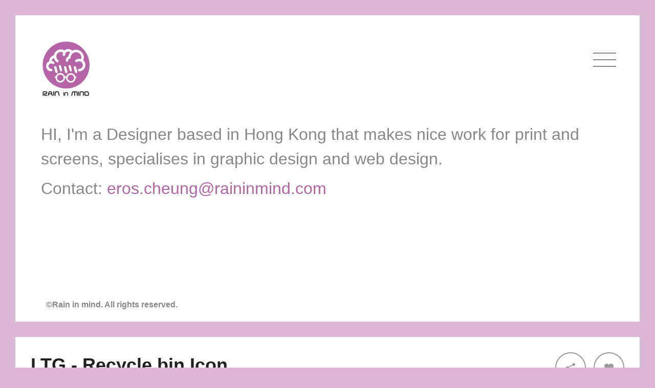

--- FILE ---
content_type: text/html
request_url: https://raininmind.com/portfolio-single-12.html
body_size: 2381
content:
<!DOCTYPE html>
<html>
<head>

    <!-- Meta Tags -->
    <meta charset="UTF-8"/>
    <meta http-equiv="Content-Type" content="text/html; charset=UTF-8"/>
    <meta name="description" content="Web Designer, Website designer, Web Developer, Website Design &amp; Open-source CMS, Hong Kong."/>
    <meta name="keywords" content="html, css, html, xml, css3, ajax, jquery, java, html5, edm, responsive design, hong kong web design, ecommerce website design, flash development, html5, open source cms, xhtml, website designer">
    <meta name="viewport" content="width=device-width,initial-scale=1"/>

    <!-- Title -->
    <title>Rain in mind | A Designer Hong Kong | Website Design and Development, Graphic, Branding, Print</title>

    <!-- Favicon -->
    <link rel="shortcut icon" href="images/favicon.png"/>
    
    <!-- Shiv -->
    <!--[if lte IE 9]
		<script src="http://html5shiv.googlecode.com/svn/trunk/html5.js"></script>
	<![endif]-->
    
    <!-- Google Tag Manager -->
<noscript><iframe src="//www.googletagmanager.com/ns.html?id=GTM-P69S3L"
height="0" width="0" style="display:none;visibility:hidden"></iframe></noscript>
<script>(function(w,d,s,l,i){w[l]=w[l]||[];w[l].push({'gtm.start':
new Date().getTime(),event:'gtm.js'});var f=d.getElementsByTagName(s)[0],
j=d.createElement(s),dl=l!='dataLayer'?'&l='+l:'';j.async=true;j.src=
'//www.googletagmanager.com/gtm.js?id='+i+dl;f.parentNode.insertBefore(j,f);
})(window,document,'script','dataLayer','GTM-P69S3L');</script>
<!-- End Google Tag Manager -->

</head>
<body class="single-portfolio">

    <div class="ss-preloader">
        <svg version="1.1" xmlns="http://www.w3.org/2000/svg" viewBox="-1 -1 18 18" preserveAspectRatio="xMidYMin meet">
          <g>
            <circle cx="0" cy="0" r="50%" width="100%" height="100%" fill="#ffffff" />
            <path
                d="M0,0 m-8,0
                a8,8 0 1,1 16,0
                a8,8 0 1,1 -16,0
                "
                fill="transparent"
                stroke="#ff01de"
                stroke-width="1px"
                stroke-dasharray="50.3 50.3"
                stroke-linecap="round" />
          </g>

          <defs>
            <style type="text/css">
              g {
                -webkit-transform-origin: 50% 50%;
                   -moz-transform-origin: 50% 50%;
                    -ms-transform-origin: 50% 50%;
                     -o-transform-origin: 50% 50%;
                        transform-origin: 50% 50%;

                -webkit-animation: rotate 2s infinite ease-in-out;
                   -moz-animation: rotate 2s infinite ease-in-out;
                    -ms-animation: rotate 2s infinite ease-in-out;
                     -o-animation: rotate 2s infinite ease-in-out;
                        animation: rotate 2s infinite ease-in-out;
                
                -webkit-transform: translate(8px, 8px) rotate(0deg);
                -moz-transform: translate(8px, 8px) rotate(0deg);
                -ms-transform: translate(8px, 8px) rotate(0deg);
                -o-transform: translate(8px, 8px) rotate(0deg);
                transform: translate(8px, 8px) rotate(0deg);
              }

              path {
                stroke-dashoffset: 50.3;

                -webkit-animation: circle 3s infinite ease-in-out;
                   -moz-animation: circle 3s infinite ease-in-out;
                    -ms-animation: circle 3s infinite ease-in-out;
                     -o-animation: circle 3s infinite ease-in-out;
                        animation: circle 3s infinite ease-in-out;
              }

              @-webkit-keyframes rotate {
                to {
                  -webkit-transform: translate(8px, 8px) rotate(359deg);
                          transform: translate(8px, 8px) rotate(359deg);
                }
              }

              @-moz-keyframes rotate {
                to {
                  -moz-transform: translate(8px, 8px) rotate(359deg);
                       transform: translate(8px, 8px) rotate(359deg);
                }
              }

              @-ms-keyframes rotate {
                to {
                  -ms-transform: translate(8px, 8px) rotate(359deg);
                      transform: translate(8px, 8px) rotate(359deg);
                }
              }

              @-o-keyframes rotate {
                to {
                  -o-transform: translate(8px, 8px) rotate(359deg);
                     transform: translate(8px, 8px) rotate(359deg);
                }
              }

              @keyframes rotate {
                to {
                  transform: translate(8px, 8px) rotate(359deg);
                }
              }

              @-webkit-keyframes circle {
                to {
                  stroke-dashoffset: -50.3;
                }
              }


              @-moz-keyframes circle {
                to {
                  stroke-dashoffset: -50.3;
                }
              }


              @-ms-keyframes circle {
                to {
                  stroke-dashoffset: -50.3;
                }
              }


              @-o-keyframes circle {
                to {
                  stroke-dashoffset: -50.3;
                }
              }

              @keyframes circle {
                to {
                  stroke-dashoffset: -50.3;
                }
              }
            </style>
          </defs>
        </svg>
    </div>
    
    <!-- Start: Main Wrapper -->
    <div id="ss-wrapper">
        <div class="ss-main-wrap ss-blog-wrap">

            <header class="ss-header ss-header-open clearfix">
                <div class="ss-header-inner">
                    <a href="index.html" class="ss-logo">
                        <img src="images/logo_hir.png" width="98" height="109" alt="logo">
                    </a>
                    
                    <div class="ss-header-content">
                        <div class="ss-welcome-text">
                          <p>HI, I'm a Designer based in Hong Kong that makes nice work for print and screens, specialises in graphic design and web design.</p>
                          <p class="ss-contact-text">Contact: <a href="mailto:eros.cheung@yahoo.com.hk" style="color:#b565a7;">eros.cheung@raininmind.com</a></p>
                        </div>
                        
                        <nav class="ss-main-nav-container ss-heading-font">
                            <ul class="ss-main-nav">
                              <li class="current-menu-item"> <a href="index.html">Home</a> </li>
                              <li class="menu-item-has-children" >
                                    <a href="#">Portfolio</a>
                                    <ul class="sub-menu">
                                        <li>
                                            <a href="graphicdesign.html">Graphic Design</a>
                                        </li>
                                        <li>
                                            <a href="websitedesign.html">Website Design</a>
                                        </li>
                                        <li>
                                            <a href="brandingdesign.html">Branding Design</a>
                                        </li>
                                    </ul>
                                </li>
                                <li>
                                    <a href="about-us.html">About</a>
                                </li>
                                <li>
                                    <a href="contact.html">Contact</a>
                                </li>
                            </ul>
                        </nav>
                    </div>

                    <div class="ss-header-bottom">
                        <div class="ss-copyright">©Rain in mind. All rights reserved.</div>
                    </div>

                    

                    <a href="#" class="ss-menu-button ss-open" >
                        <span class="ss-line ss-line-1"></span>
                        <span class="ss-line ss-line-2"></span>
                        <span class="ss-line ss-line-3"></span>
                    </a>
                </div>
            </header>

            <section class="ss-articles-wrap ss-page-wrap">
                
                <article class="ss-blog-item ">
                    <div class="ss-blog-item-content clearfix">
                        <div class="ss-blog-like-share-wrap clearfix">
                            <a class="ss-blog-like">
                                <span class="moonicon-heart7"></span>
                            </a>
                            <a class="ss-blog-share">
                                <span class="moonicon-share"></span>
                            </a>
                        </div>
                        <h2 class="ss-blog-item-title ss-no-tp">
                            <a href="#">LTG - Recycle bin Icon</a>
                        </h2>
                        <div class="ss-blog-item-meta">
                            <div class="ss-comment-meta ss-heading-font">
                                <span class="moonicon-tag ss-icon"></span>
                                <span><a href="#">Design</a>, <a href="#">Graphic</a>, <a href="#">Illustrator</a>, <a href="#">Character</a>, <a href="#">Icon</a>, <a href="#">Feature</a>,  <a href="#">Recycle</a></span>
                            </div>
                            <div class="ss-author-meta ss-heading-font">
                                <span class="moonicon-user ss-icon"></span>
                                <span>Eros</span>
                            </div>
                        </div>
                        <div class="ss-blog-desc ss-typography">
                            <div style="text-align:center;">
                                <img src="images/print-06b.jpg" alt="alt text"/>
                            </div>
                            <h3 class="ss-heading">Details</h3>
                            <p>Proin gravida nibh vel velit auctor aliquet. Aenean sollicitudin, lorem quis bibendum auctor, nisi elit consequat ipsum, nec sagittis sem nibh id elit. Duis sed odio sit amet nibh vulputate cursus a sit amet mauris. Morbi accumsan ipsum velit. Lorem Ipsum. Proin gravida nibh vel velit auctor aliquet. Aenean sollicitudin, lorem quis bibendum auctor, nisi elit consequat ipsum.</p>
                        </div>

                        <div class="ss-blog-item-tags" >
                            <span class="ss-blog-item-tags-title">Tags: </span>
                            <a href="#">Design</a>, <a href="#">Graphic</a>, <a href="#">Illustrator</a>, <a href="#">Character</a>, <a href="#">Icon</a>, <a href="#">Feature</a>,  <a href="#">Recycle</a>
                        </div>

                    </div>
                </article>

            </section>

        </div>
    </div>
    <!-- End: Main Wrapper -->

<!-- Stylesheets -->
<link href="css/bootstrap.css" rel="stylesheet" />
<link href="style.css" rel="stylesheet" />
<link href="css/plugins.css" rel="stylesheet" />
<link href="css/icomoon-ultimate.css" rel="stylesheet" />
<link href="css/streamline.css" rel="stylesheet" />
<link href='http://fonts.googleapis.com/css?family=Roboto:400,500,700,400italic,300,300italic' rel='stylesheet' type='text/css'>
<link href='http://fonts.googleapis.com/css?family=Open+Sans:300italic,400italic,400,700,300' rel='stylesheet' type='text/css'>

<!-- Head Scripts -->
<script src="js/jquery/jquery-1.11.1.min.js"></script>
<script src="js/jquery/jquery-migrate-1.2.1.min.js"></script>
<script src="js/modernizr.2.7.1.min.js"></script>

<!-- Body Scripts -->
<script src="js/bootstrap.min.js"></script>
<script src="js/plugins.js"></script>
<script src="js/custom.js"></script>

</body>
</html>

--- FILE ---
content_type: text/css
request_url: https://raininmind.com/style.css
body_size: 6090
content:
body{font-family:'Open Sans',helvetica,Arial,sans-serif;font-weight:300;font-style:normal;line-height:1;background-color:#ddb8d6;color:#202120;direction:ltr;font-size:100%}*{outline-color:#888}a{text-decoration:none;color:#888;-webkit-transition:background-color .3s ease-out,color .3s ease-out,border .3s ease-out,opacity .3s ease-out;transition:background-color .3s ease-out,color .3s ease-out,border .3s ease-out,opacity .3s ease-out}a:hover,a:focus{color:#202120;text-decoration:none;cursor:pointer}a:focus{outline:thin dotted;outline:5px auto -webkit-focus-ring-color;outline-offset:-2px}h1,h2,h3,h4,h5,h6{font-family:'Roboto',helvetica,arial,sans-serif;font-weight:300}h1{font-size:2rem}h2{font-size:1.75rem}h3{font-size:1.5rem}h4{font-size:1.375rem}h5{font-size:1.25rem}h6{font-size:1.125em}input,textarea{font-family:'Roboto',helvetica,arial,sans-serif;text-transform:uppercase}iframe{max-width:100%}.ss-typography blockquote{font-family:'Roboto',helvetica,Arial,sans-serif}.ss-heading-font{font-family:'Roboto',helvetica,Arial,sans-serif}.ss-body-font{font-family:'Open Sans',helvetica,Arial,sans-serif}.ss-main-wrap{padding-top:30px}.ss-typography{font-size:.938rem;line-height:1.7em}.ss-typography h1{font-size:2rem;line-height:1.2em;margin-bottom:20px;text-transform:capitalize}.ss-typography h2{font-size:1.75rem;line-height:1.2em;margin-bottom:20px;text-transform:capitalize}.ss-typography h3{font-size:1.5rem;line-height:1.2em;margin-bottom:20px;text-transform:capitalize}.ss-typography h4{font-size:1.375rem;line-height:1.2em;margin-bottom:20px;text-transform:capitalize}.ss-typography h5{font-size:1.25rem;line-height:1.2em;margin-bottom:20px;text-transform:capitalize}.ss-typography h6{font-size:1.125rem;line-height:1.2em;margin-bottom:11px;text-transform:capitalize}.ss-typography p{font-size:1rem;line-height:1.7em;margin-bottom:1em}.ss-typography img{max-width:100%;height:auto;margin-bottom:30px}.ss-typography p:last-child{margin-bottom:0}.ss-typography table{margin-bottom:15px}.ss-typography address{font-size:1rem;line-height:1.6}.ss-typography blockquote{font-size:1rem;font-style:italic;border:none;margin:30px;padding:0;font-weight:700;letter-spacing:2px}.ss-typography blockquote p{font-size:1.5rem;line-height:1.4em;font-weight:400;letter-spacing:0;margin-bottom:15px}.ss-heading{position:relative;padding-bottom:15px!important;font-size:1.5rem!important;font-weight:700;text-transform:capitalize;margin-bottom:15px!important}.ss-heading::after{content:'';width:40px;height:4px;background-color:#212121;position:absolute;bottom:0;left:0}.ss-heading.ss-heading-center::after{left:50%;margin-left:-20px;background-color:#fff}.ss-preloader{position:absolute;z-index:9999;left:0;top:0;width:100%;height:100%;text-align:center;background-color:#ddb8d6}.ss-preloader svg{width:75px;height:75px;position:absolute;top:50%;left:50%;margin-top:-37.5px;margin-left:-37.5px}#ss-wrapper{padding:0 20px;overflow-x:hidden}.ss-header{float:left;color:#888;width:calc(100% / 6 + 100% / 6 - 1px);margin-bottom:20px;padding-right:10px;padding-left:10px;min-height:600px;opacity:0}.ss-header.ss-sticky .ss-header-inner{position:fixed;left:20px;top:30px}.ss-header-inner{position:absolute;left:10px;top:0;width:calc(100% - 20px);height:100%;background-color:#fff;padding:50px 50px 150px}.ss-header-close{display:none;width:80px;height:80px;padding:0}.ss-logo{float:left;max-width:60%}.ss-logo img{max-width:100%;height:auto}.ss-header-content{position:relative;float:left;width:100%}.ss-welcome-text{position:absolute;left:0;top:50px;font-size:1.75rem;font-weight:300;line-height:1.5em}.ss-main-nav-container{display:none;opacity:0;position:absolute;left:0;top:0;float:left;width:100%;margin-top:50px}.ss-main-nav{padding:0;margin:0;list-style:none;width:40%;max-width:200px}.ss-main-nav li{position:relative;display:inline-block;width:100%;opacity:0}.ss-main-nav a{display:inline-block;position:relative;color:#888;font-size:1.375rem;font-weight:700;margin-bottom:25px}.ss-main-nav li.ss-hover > a,.ss-main-nav li.current-menu-item > a,.ss-main-nav a:hover{color:#202120}.ss-main-nav a::after{position:absolute;left:1px;bottom:-10px;height:4px;width:0;background-color:#fff;content:'';-webkit-transition:background-color .3s ease-out,color .3s ease-out,border .3s ease-out,opacity .3s ease-out,width .3s ease-out;transition:background-color .3s ease-out,color .3s ease-out,border .3s ease-out,opacity .3s ease-out,width .3s ease-out}.ss-main-nav li.ss-hover > a::after,/.ss-main-nav li.current-menu-item > a::after,*/
.ss-main-nav a:hover::after{width:40px;background-color:#202120}.ss-main-nav .sub-menu{display:none;list-style:none;margin:0;padding:0;width:150px}.sub-menu a::after{height:0}.ss-main-nav li:hover > .sub-menu{display:block;position:absolute;left:100%;top:0}.ss-main-nav .sub-menu a{font-size:1rem;margin-bottom:20px}.ss-main-nav .sub-menu > li{-webkit-transition:background-color .3s ease-out,color .3s ease-out,border .3s ease-out,opacity .3s ease-out,width .3s ease-out;transition:background-color .3s ease-out,color .3s ease-out,border .3s ease-out,opacity .3s ease-out,width .3s ease-out;opacity:0}.ss-main-nav .sub-menu > li.ss-active{opacity:1}.ss-menu-button{display:inline-block;position:absolute;top:53px;right:46px;width:45px;height:45px;-webkit-transition:all .3s ease-out;transition:all .3s ease-out}.ss-menu-button .ss-line-1,.ss-menu-button .ss-line-2,.ss-menu-button .ss-line-3{position:absolute;left:0;top:0;height:2px;width:100%;background:#888;-webkit-transition:all .2s ease-out;transition:all .2s ease-out}.ss-menu-button.ss-open .ss-line-2{top:13px}.ss-menu-button.ss-open .ss-line-3{top:26px}.ss-menu-button.ss-open:hover{transform:scale(0.95);-webkit-transform:scale(0.95)}.ss-menu-button.ss-close .ss-line-1{transform:rotateZ(45deg) translateX(9px) translateY(9px);-webkit-transform:rotateZ(45deg) translateX(9px) translateY(9px)}.ss-menu-button.ss-close .ss-line-2{transform:rotateZ(-45deg) translateX(-9px) translateY(9px);-webkit-transform:rotateZ(-45deg) translateX(-9px) translateY(9px)}.ss-menu-button.ss-close .ss-line-3{opacity:0;display:none;top:26px;width:1%;left:auto}.ss-header-bottom{position:absolute;left:60px;bottom:25px;width:calc(100% - 110px)}.ss-copyright{float:left;width:100%;font-size:1rem;font-weight:700}.ss-header-social-icons{float:right;width:35%;font-size:1rem;text-align:right}.ss-header-social-icons a{display:inline-block;margin-left:10px}.ss-portfolio-wrap{padding:30px 0 140px}.ss-tile{position:relative;width:calc(100% / 6 - 1px);padding:0 10px 30px;opacity:0}.ss-tile.ss-ajax{opacity:1}.ss-tile-inner{position:relative;width:100%;height:100%}.ss-tile .ss-tile-fig img{width:100%;height:auto}.ss-tile .ss-tile-mark-wrap{position:absolute;left:0;top:0;width:75px;height:75px;text-align:center;overflow:hidden;z-index:100}.ss-tile .ss-tile-mark{width:100%;height:100%;-webkit-transition:all .2s ease-out;transition:all .2s ease-out}.ss-tile .ss-tile-mark-next{position:absolute;left:100%;top:0;width:100%;height:100%;font-size:1.5rem;-webkit-transition:all .2s ease-out;transition:all .2s ease-out}.ss-portfolio-wrap .ss-tile-mark .ss-tile-mark-icon{font-size:2rem}.ss-tile .ss-tile-mark-txt{font-weight:700;font-size:2rem}.ss-tile .ss-tile-mark{background-color:#fd9501;color:#fff}.ss-tile .ss-tile-mark-next{background-color:#00dec7;color:#fff}.ss-tile:hover .ss-tile-mark{transform:translateX(-100%);-webkit-transform:translateX(-100%);-webkit-transition:all .4s ease-in-out;transition:all .4s ease-in-out}.ss-tile:hover .ss-tile-mark-next{transform:translateX(-100%);-webkit-transform:translateX(-100%)}.ss-tile:hover .ss-no-hover .ss-tile-mark{-webkit-transition:all .2s ease-out;transition:all .2s ease-out}.ss-tile:hover .ss-no-hover .ss-tile-mark-next{transform:translateX(0);-webkit-transform:translateX(0)}.ss-load-more{position:absolute;left:50%;bottom:60px;margin-left:-80px;width:160px}.ss-tile-1 .ss-hover-type-1{position:absolute;bottom:40px;left:20px;opacity:0;-webkit-transition:all .2s ease-out;transition:all .2s ease-out}.ss-tile-1 .ss-tile-fig{position:relative}.ss-tile-1 .ss-tile-img-2{position:absolute;left:0;top:0;z-index:5;opacity:0;-webkit-transition:all .4s ease-out;transition:all .4s ease-out}.ss-tile-1 .ss-hover-type-1 .ss-tile-user-img{float:left;margin-right:10px;opacity:0;-webkit-transition:all .2s ease-out;transition:all .2s ease-out;transform:scale(0.8);-webkit-transform:scale(0.8)}.ss-tile-1 .ss-hover-type-1 .ss-tile-user-name{display:inline-block;font-size:.875rem;color:#202120;font-style:italic;font-weight:700;margin-top:15px;opacity:0;-webkit-transition:all .2s ease-out .1s;transition:all .2s ease-out .1s;transform:translateX(15px);-webkit-transform:translateX(15px)}.ss-tile-1 .ss-hover-type-1 .ss-tile-user-skill{display:inline-block;font-size:.875rem;color:#000;font-style:italic;margin-top:5px;font-weight:400;opacity:0;-webkit-transition:all .2s ease-out .2s;transition:all .2s ease-out .2s;transform:translateX(15px);-webkit-transform:translateX(15px)}.ss-tile-1 .ss-hover-type-1.ss-always-on-hover,.ss-tile-1:hover .ss-hover-type-1{opacity:1}.ss-tile-1 .ss-hover-type-1.ss-always-on-hover .ss-tile-user-img,.ss-tile-1:hover .ss-hover-type-1 .ss-tile-user-img{opacity:1;transform:scale(1);-webkit-transform:scale(1)}.ss-tile-1 .ss-hover-type-1.ss-always-on-hover .ss-tile-user-name,.ss-tile-1:hover .ss-hover-type-1 .ss-tile-user-name{opacity:1;-webkit-transition-delay:0;transition-delay:0;transform:translateX(0);-webkit-transform:translateX(0)}.ss-tile-1 .ss-hover-type-1.ss-always-on-hover .ss-tile-user-skill,.ss-tile-1:hover .ss-hover-type-1 .ss-tile-user-skill{opacity:1;-webkit-transition-delay:0;transition-delay:0;transform:translateX(0);-webkit-transform:translateX(0)}.ss-tile-1:hover .ss-tile-img-2{opacity:1}.ss-tile-1 .ss-hover-type-2{position:absolute;bottom:0;left:0;width:100%;height:100%;padding:25px 20px;background-color:#202120;opacity:0;-webkit-transition:all .2s ease-out;transition:all .2s ease-out}.ss-tile-1 .ss-hover-type-2 .ss-tile-hover-inner{position:absolute;bottom:20px;left:20px}.ss-tile-1 .ss-hover-type-2 .ss-tile-title{color:#fff}.ss-tile-1 .ss-hover-type-2 .ss-tile-cat{color:#fff;text-transform:uppercase;font-weight:700;letter-spacing:2px;font-size:.875rem}.ss-tile-1 .ss-hover-type-2 .ss-tile-cat span{opacity:0;-webkit-transition:all .3s ease-out;transition:all .3s ease-out;transform:translateX(30px);-webkit-transform:translateX(30px)}.ss-tile-1 .ss-hover-type-2 .ss-tile-cat::after{width:0;-webkit-transition:all .2s ease-out .1s;transition:all .2s ease-out 0..12s}.ss-tile-1 .ss-hover-type-2 .ss-tile-title{font-size:1.5rem;font-weight:700;line-height:1.2em;opacity:0;-webkit-transition:all .3s ease-out .2s;transition:all .3s ease-out .2s;transform:translateX(30px);-webkit-transform:translateX(30px)}.ss-tile-1:hover .ss-hover-type-2{opacity:.75}.ss-tile-1:hover .ss-hover-type-2 .ss-tile-cat span{opacity:1;transform:translateX(0);-webkit-transform:translateX(0)}.ss-tile-1:hover .ss-hover-type-2 .ss-tile-cat::after{width:40px}.ss-tile-1:hover .ss-hover-type-2 .ss-tile-title{opacity:1;transform:translateX(0);-webkit-transform:translateX(0)}.ss-tile-2 .ss-tile-content{background-color:#fff;padding:20px}.ss-tile-2 .ss-tile-cat{font-weight:700;text-transform:uppercase;letter-spacing:2px;font-size:.875rem}.ss-tile-2 .ss-tile-cat a{color:#202120}.ss-underline{position:relative;padding-bottom:30px}.ss-underline::after{content:'';width:40px;height:4px;background-color:#ff01de;position:absolute;bottom:15px;left:0}.ss-underline.ss-underline-center::after{left:50%;margin-left:-20px;background-color:#fff}.ss-tile-2 .ss-tile-title{font-size:1.5rem;font-weight:700;line-height:1.2em;margin-bottom:0}.ss-tile-2 .ss-tile-title a{color:#202120}.ss-tile-2 .ss-tile-desc{font-size:.875rem;font-weight:300;color:#888;margin-bottom:30px;margin-top:15px;line-height:1.5em}.ss-tile-2 .ss-tile-meta{display:inline-block;margin-right:15px;font-size:.875rem}.ss-tile-2 .ss-tile-meta:last-child{margin-right:0}.ss-tile-2 .ss-tile-meta-icon{margin-right:5px}.ss-tile-2 .ss-tile-meta-comments-num,.ss-tile-2 .ss-tile-meta-like-num{font-weight:700}.ss-tile-3 .ss-tile-content{color:#fff;padding:60px 20px 20px;text-align:center;-webkit-transition:all .3s ease-out;transition:all .3s ease-out}.ss-tile-3 .ss-tile-img{margin-bottom:30px;max-width:80%}.ss-tile-3 .ss-tile-title-sub{font-weight:700;letter-spacing:2px;font-size:.875rem;text-transform:uppercase}.ss-tile-3 .ss-tile-title{font-size:1.25rem;font-weight:700;line-height:1.2em;margin-bottom:20px}.ss-tile-3 .ss-tile-author{font-size:.875rem;font-weight:700;font-style:italic;opacity:.55}.ss-tile-3:hover .ss-tile-content{background-color:#ff2778}.ss-tile-4 .ss-tile-hover{position:absolute;left:0;top:0;width:100%;height:100%;text-align:center;background-color:rgba(32,33,32,0.75);opacity:0;-webkit-transition:all .3s ease-out;transition:all .3s ease-out}.ss-tile-4 .ss-tile-hover-inner{width:100%;height:100%}.ss-tile-4:hover .ss-tile-hover{opacity:1}.ss-tile-4 .ss-tile-hover-icon{font-size:4rem;color:#fff;opacity:0;transform:scale(0.9);-webkit-transform:scale(0.9);-webkit-transition:all .3s ease-out;transition:all .3s ease-out}.ss-tile-4:hover .ss-tile-hover-icon{opacity:1;transform:scale(1);-webkit-transform:scale(1)}.ss-tile-5 .ss-latest-news-wrap{height:320px}.ss-tile-5 .ss-latest-news{height:100%}.ss-tile-5 .ss-tile-inner{padding:30px 20px}.ss-tile-5 .ss-latest-news-item{float:left;height:100%;opacity:0}.ss-tile-5 .ss-latest-news-item.active{opacity:1;-webkit-transition:all .3s ease-out;transition:all .3s ease-out}.ss-tile-5 .ss-latest-news-item:last-child{margin-right:0}.ss-tile-5 .ss-tile-title{font-size:.875rem;font-weight:700;letter-spacing:2px;text-transform:uppercase}.ss-tile-5 .ss-tile-title::after{background-color:#fff}.ss-tile-5 .ss-latest-news{list-style:none;padding:0;margin:0}.ss-tile-5 .ss-lastest-news-title{font-size:1.5rem;font-weight:700;line-height:1.2em;margin-bottom:20px}.ss-tile-5 .ss-lastest-news-title a{color:#fff}.ss-tile-5 .ss-latest-news-time{opacity:.5;font-size:.875rem;font-weight:400}.ss-tile-5 .ss-latest-news-time-icon{margin-right:5px}.ss-tile-5 .ss-latest-news-time-title{display:inline-block;margin-top:-2px;transform:translateY(-1px);-webkit-transform:translateY(-1px)}.ss-tile-5 .ss-latest-news-author{margin-top:60px}.ss-tile-5 .ss-tile-user-img{float:left;margin-right:10px}.ss-tile-5 .ss-tile-user-name{display:inline-block;font-size:.875rem;font-style:italic;font-weight:700;margin-top:15px}.ss-tile-5 .ss-tile-user-skill{display:inline-block;font-size:.875rem;font-style:italic;margin-top:5px;font-weight:400}.ss-articles-wrap{float:left;width:calc(100% / 6 + 100% / 6 + 100% / 6 + 100% / 6 - 90px);padding-left:20px}.ss-blog-wrap{position:relative}.ss-blog-wrap .ss-blog-item{position:relative;display:inline-block;width:100%;margin-bottom:30px}.ss-blog-wrap .ss-blog-item:last-of-type{margin-bottom:0}.single-post .ss-blog-wrap .ss-blog-item{margin-bottom:30px!important}.ss-blog-mark-wrap{position:absolute;left:0;top:0;width:75px;height:75px;text-align:center;overflow:hidden;z-index:100;-webkit-transition:all .3s ease-out;transition:all .3s ease-out}.ss-blog-mark{width:auto;height:100%;padding:0 15px;-webkit-transition:all .2s ease-out;transition:all .2s ease-out}.ss-blog-mark-txt-1{font-weight:700;font-size:2rem}.ss-blog-mark-txt-2{font-weight:700;font-size:2rem;opacity:0;-webkit-transition:all .2s ease-out;transition:all .2s ease-out}.ss-blog-mark{background-color:#fd9501;color:#fff}.ss-blog-item-fig:hover ~ .ss-blog-mark-wrap,.ss-blog-mark-wrap.ss-on-hover{width:35%}.ss-blog-item-fig:hover ~ .ss-blog-mark-wrap .ss-blog-mark-txt-2,.ss-blog-mark-wrap.ss-on-hover .ss-blog-mark-txt-2{opacity:1}.ss-blog-item-fig img{width:100%;height:auto}.ss-blog-item-content{background-color:#fff;padding:30px}.ss-blog-user-wrap{float:left;width:50%}body.ss-blog .ss-blog-user-wrap{width:100%}.ss-blog-like-share-wrap{float:right;width:50%}.ss-blog-user-img{float:left;margin-right:10px}.ss-blog-user-name{display:inline-block;font-size:.875rem;color:#202120;font-style:italic;font-weight:700;margin-top:15px}.ss-blog-user-skill{display:inline-block;font-size:.875rem;color:#000;font-style:italic;margin-top:5px;font-weight:400}.ss-line-wrap{float:left;width:100%}.ss-line{height:4px;width:60px;background-color:#ff01de;margin:20px 0}.ss-blog-item-title{font-weight:700;font-size:2.25rem;line-height:1.4em;color:#212121;margin-bottom:20px}.ss-blog-item-title a{color:inherit}.ss-blog-item-meta{margin-bottom:20px}.ss-blog-item-meta > div{display:inline-block;margin-right:15px;padding-right:15px;color:#999;font-size:.875rem;border-right:1px solid #999;font-weight:400}.ss-blog-item-meta a{color:inherit}.ss-blog-item-meta a:hover{color:#ff01de}.ss-blog-item-meta .ss-icon{margin-right:2px}.ss-blog-item-meta > div:last-child{border:none}.ss-blog-item-readmore{display:inline-block;margin-top:30px;text-transform:uppercase;font-weight:700;font-size:.875rem;color:#212121}.ss-blog-item-fig-vid{position:relative}.ss-blog-item-fig-hover{position:absolute;left:0;top:0;width:100%;height:100%;font-size:6rem;color:#fff;background-color:rgba(0,0,0,0.7);z-index:5;text-align:center;opacity:0;-webkit-transition:all .2s ease-out;transition:all .2s ease-out}.ss-blog-item-fig-hover-inner{height:100%}.ss-blog-item-fig-vid:hover .ss-blog-item-fig-hover{opacity:1;cursor:pointer}.ss-blog-like,.ss-blog-share{float:right;border:2px solid #999;background-color:transparent;color:#999;text-align:center;width:60px;height:60px;font-size:1.125rem;border-radius:50%;padding-top:19px}.ss-blog-like:hover,.ss-blog-share:hover{border-color:#ff01de;background-color:#ff01de;color:#fff}.ss-blog-share{margin-right:15px}.ss-pagination{text-align:left;margin:60px 0}.ss-pagination a,.ss-pagination span{display:inline-block;margin-right:5px;font-weight:700;font-size:1rem;background-color:#fff;width:50px;height:50px;padding-top:17px;text-align:center}.ss-pagination a:first-of-type,.ss-pagination span:first-of-type{margin-left:0}.ss-pagination a:hover,.ss-pagination span.ss-current{background-color:#ff01de;color:#fff}.ss-blog-item-quote .ss-blog-item-content{padding-top:105px}.ss-quote-wrap{margin-bottom:30px}.ss-quote-title{font-size:2.25rem;line-height:1.4em;font-weight:700}.ss-quote-source{font-size:1.125rem;font-weight:700}.ss-page-wrap .ss-blog-item{margin-bottom:30px!important}.ss-contact-wrap .ss-blog-item{margin-bottom:30px!important}body.single-portfolio .ss-blog-item-title{margin-bottom:10px}body.single-portfolio .ss-blog-item-meta{margin-bottom:30px}.ss-masonry-gallery{position:relative;background-color:#fff;width:calc(100% + 60px);margin-left:-30px}.ss-masonry-gallery-item{width:calc(100% / 3)}.ss-masonry-gallery-item img{width:100%;height:auto}.image-shop-box.demo-full{text-decoration:none}.image-shop-box{margin-bottom:50px;display:block;text-align:center}.image-bg{background:url(images/demo-bg01.png) no-repeat center top;width:325px;height:284px;display:inline-block;position:relative}.image-bg .image-shop-scroll{background-position:center 0;background-repeat:no-repeat;position:absolute;width:299px;height:168px;top:12px;left:2px;background-size:cover;right:0;margin:0 auto;transition:all 3s ease-out 0;-webkit-transition:all 3s ease-out 0;-moz-transition:all 3s ease-out 0;-ms-transition:all 3s ease-out 0;-o-transition:all 3s ease-out 0}.image-bg:hover .image-shop-scroll{background-position:center 100%!important}.ss-sidebar{position:absolute;right:-240px;top:30px;width:300px;background-color:#212121;padding:20px;-webkit-transition:all .2s ease-out;transition:all .2s ease-out}.ss-sidebar.ss-open{right:-20px}.ss-sidebar-btn{display:inline-block;font-size:2rem;color:#999;margin-bottom:15px;-webkit-transition:all .3s ease-out;transition:all .3s ease-out}.ss-sidebar-btn:hover{color:inherit;color:#999}.ss-sidebar-inner{opacity:0;transform:translateX(60px);-webkit-transform:translateX(60px);-webkit-transition:all .3s ease-out;transition:all .3s ease-out}.ss-sidebar.ss-open .ss-sidebar-inner{opacity:1;transform:translateX(0);-webkit-transform:translateX(0)}.ss-sidebar.ss-open .ss-sidebar-btn{transform:rotateY(180deg);-webkit-transform:rotateY(180deg)}.ss-sidebar img{max-width:100%;height:auto}.ss-sidebar .widget{display:inline-block;width:100%;margin-bottom:60px;color:#fff}.widget > h3{position:relative;font-size:1.25rem;padding-bottom:30px;text-transform:capitalize;font-weight:700;color:#fff;margin-bottom:10px}.widget > h3::after{content:'';width:40px;height:4px;background-color:#fff;position:absolute;bottom:15px;left:0}.search-box{display:inline-block;width:100%;position:relative;height:46px}.search-box .search-box-text{width:100%;height:100%;padding:5px 10px 5px 0;font-size:1rem;line-height:1.5em;font-weight:700;background-color:transparent;color:#fff;border:0;border-bottom:4px solid #fff;text-transform:capitalize}.search-box .search-box-text:focus{outline:0}.search-box .search-box-submit{position:absolute;right:0;top:0;width:42px;height:100%;border:none;display:table-cell;text-align:center;font-size:20px;padding:11px 0;color:#999;background-color:transparent;-webkit-transition:color .3s ease-out;transition:color .3s ease-out}input.search-box-text::-webkit-input-placeholder{color:#fff}input.search-box-text:-moz-placeholder{color:#fff}input.search-box-text::-moz-placeholder{color:#fff}input.search-box-text:-ms-input-placeholder{color:#fff}input.search-box-text::-webkit-input-placeholder{color:#fff}input.search-box-text:-moz-placeholder{color:#fff}input.search-box-text::-moz-placeholder{color:#fff}input.search-box-text:-ms-input-placeholder{color:#fff}.search-box .search-box-submit:hover{color:#ddd;cursor:pointer}.widget a{position:relative}.widget ul{padding:0}.ss_widget_recent_posts ul,.widget_categories ul{list-style:none;padding:0}.widget_categories ul li{margin-bottom:8px;font-size:1rem;line-height:1.7em;text-transform:uppercase}.ss_widget_recent_posts ul{text-align:center}.ss_widget_recent_posts ul li{margin-bottom:30px}.ss_widget_recent_posts ul li:last-child{margin-bottom:0}.ss_widget_recent_posts_fig{display:inline-block}.ss_widget_recent_posts .ss-blog-item-date{display:inline-block;margin:15px 0;font-size:.875rem;color:#999}.ss_widget_recent_posts_title{margin:0;font-size:1.125rem;line-height:1.4em;letter-spacing:1px;text-transform:capitalize}.ss_widget_recent_posts_desc{font-size:.875rem;line-height:1.7em;margin-top:8px;margin-bottom:0}.widget_recent_comments ul{list-style:none;margin:0;padding:0}.widget_recent_comments ul li{line-height:1.5em;margin-bottom:10px;font-size:1rem;text-transform:capitalize}.widget_recent_comments ul li:last-child{margin-bottom:0}.recentcomments{color:#999}.widget_tag_cloud{padding-bottom:20px}.widget_tag_cloud a{float:left;text-transform:capitalize;color:#fff;margin:0 15px 15px 0;font-size:.875rem;font-weight:700}.widget_tag_cloud a:hover{color:#ff01de}.ss_widget_popular_posts ul{list-style:none;margin:0;padding:0}.ss_widget_popular_posts ul li{display:inline-block;width:100%;margin-bottom:30px}.ss_widget_popular_posts ul li:last-child{margin-bottom:0}.ss_widget_popular_posts_title{font-size:1rem;line-height:1.4em;margin-bottom:10px;text-transform:capitalize;font-weight:700}.ss_widget_popular_posts_title a{color:#fff}.ss_widget_popular_posts_title a:hover{color:#ff01de}.ss_widget_recent_portfolio ul{list-style:none;padding:0;margin:0;margin-left:-5px;margin-right:-5px}.ss_widget_recent_portfolio ul li{float:left;width:calc(100% / 3 - 10px);margin-left:5px;margin-right:5px;margin-bottom:10px;border:0 solid #ff01de;-webkit-transition:all .3s ease;transition:all .3s ease}.ss_widget_recent_portfolio ul li:hover{border-width:3px}.ss_widget_popular_meta_wrap > div{display:inline-block;margin-right:10px;font-size:.875rem;color:#999;font-weight:700}.ss_widget_recent_portfolio img{width:100%}.ss-caption{display:inline-block;margin:0 30px 10px 0;max-width:370px}.ss-caption img{margin-bottom:0!important;max-width:100%;height:auto}.ss-caption .ss-caption-text{display:block;padding:15px 0;border-bottom:1px solid #cacaca;color:#1b1b1b;font-size:16px}.ss-blog-item-tags{display:inline-block;width:100%;margin:60px 0;font-size:1rem}.ss-blog-item-tags a:hover{color:#ff01de}body.single-portfolio .ss-blog-item-tags{margin-bottom:40px}.ss-blog-item-tags-title{color:#212121;font-weight:700}.ss-blog-item .ss-underline::after{background-color:#212121}.ss-blog-desc a{color:#999}.ss-blog-desc a:hover{color:#ff01de}.ss-related-posts{display:inline-block;width:100%}.ss-related-posts ul{list-style:none;padding:0}.ss-related-posts ul li{float:left;width:50%;margin-bottom:30px}.ss-related-posts-heading{text-transform:capitalize;font-weight:700;margin-top:0;margin-bottom:30px;font-size:1.5rem}.ss-related-posts-fig{float:left;margin-right:15px}.ss-related-posts-fig img{border-radius:50%}.ss-related-posts-cat{display:inline-block;font-size:.875rem;margin-bottom:7px;margin-top:20px;text-transform:uppercase;color:#999;font-weight:700;letter-spacing:2px}.ss-related-posts-title{font-size:1.125rem;line-height:1.4em;margin:0;font-weight:700}.ss-related-posts-title a{color:inherit}input[name="post_password"]{width:auto}.comments-title{margin:30px 0;font-size:1.5rem;line-height:1.4em;font-weight:700}.comments-list{list-style:none;padding:0;margin:0}.comments-list li{list-style:none;margin:0 0 30px 90px}.comments-list li > div{position:relative;padding:0 0 24px}.avatar-border{position:absolute;left:-90px;top:0;overflow:hidden}.avatar-border img{border-radius:50%}.comment-meta{display:inline-block;width:100%;padding-bottom:15px;line-height:1em}.comment-author{font-size:1.125rem;margin-bottom:10px;font-weight:700;text-transform:capitalize}.comment-author cite{font-style:normal}.comment-author cite a{color:#1b1b1b}a.comment-time{display:inline-block;font-size:.875rem;color:#999;margin-left:15px;opacity:0;font-weight:700}.ss-comment-bullet{display:inline-block;margin:0 10px 0 7px}.comment-reply-link{float:right;opacity:0;font-size:1rem;display:inline-block;font-weight:700;color:#212121}.comments-list li > div:hover .comment-reply-link,.comments-list li > div:hover a.comment-time{opacity:1}.comment-body ul,.comment-body ol{margin:15px 0}.comment-body li{margin-left:10px;list-style:inside disc}.comment-body{color:#999}.comment:last-child{border-bottom:none;margin-bottom:0}.comment .children{padding-top:30px;padding-left:0;margin-left:0}.comment.depth-3 .children li{margin:0 0 30px}.comment-form{width:100%}.comment-reply-title{margin:0 0 30px;font-size:1.5rem;font-weight:700;text-transform:capitalize}.comment-form .respond-inputs{margin-left:-7px;margin-right:-7px}.comment-form .respond-inputs p{float:left;width:33.333333%;padding-left:7px;padding-right:7px;margin-bottom:0}#comment-text textarea{height:60px;-webkit-transition:all .2s ease-out;transition:all .2s ease-out}.comment-respond{margin-top:60px}.comment-respond p{display:inline-block;width:calc(100% / 3 - 30px);margin-bottom:30px;margin-left:40px}.comment-respond p:first-child{margin-left:0}.form-submit{width:100%!important;margin:60px 0 30px!important;text-align:center}input,textarea{width:100%;font-size:.875rem;padding:12px 15px 12px 0;background-color:transparent;color:#212121;line-height:1.7em;font-weight:700;border:none;border-bottom:4px solid #212121;margin:0;text-transform:capitalize}input:focus,textarea:focus{outline:0}input[type="submit"],input[type="button"],input[type="reset"]{display:inline-block;background-color:#212121;color:#fff;padding:10px 30px;border:4px solid #212121;width:auto;font-size:.875rem;text-transform:uppercase;font-weight:500;letter-spacing:1px;-webkit-transition:all .2s ease-out;transition:all .2s ease-out}input[type="submit"]:hover,input[type="button"]:hover,input[type="reset"]:hover{color:#212121;background-color:transparent}input::-webkit-input-placeholder{font-size:16px;color:#212121}input:-moz-placeholder{font-size:16px;color:#212121}input::-moz-placeholder{font-size:16px;color:#212121}input:-ms-input-placeholder{font-size:16px;color:#212121}textarea::-webkit-input-placeholder{font-size:16px;color:#212121}textarea:-moz-placeholder{font-size:16px;color:#212121}textarea::-moz-placeholder{font-size:16px;color:#212121}textarea:-ms-input-placeholder{font-size:16px;color:#212121}.ss-404-wrap{background-color:#fff;color:#212121;padding:50px}.ss-404-wrap h2{font-size:2.75rem;font-weight:700;margin-bottom:20px}.ss-404-wrap p{font-size:1.25rem;font-weight:400;margin-bottom:15px}.ss-404-wrap .ss-line{background-color:#212121;margin-bottom:50px}#ss-contact-map{width:100%;height:600px}.ss-page-heading{font-size:2.5rem!important;font-weight:700!important;margin-bottom:0!important;line-height:1.2em!important}.ss-contact-form-inputs{margin-bottom:60px}.ss-contact-form-inputs p{float:left;width:calc(100% / 2);padding-right:30px}.ss-contact-form-inputs p:nth-of-type(2){padding-right:0}p.ss-contact-message-wrap{width:100%;padding-right:0}p.ss-contact-message-wrap textarea{display:block;width:100%}.ss-contact-form-submit{float:left;position:relative;width:100%!important;text-align:center;margin-bottom:0!important}.ss-contact-form-submit input{display:inline-block;float:none}.ajax-loader{position:absolute;left:50%;bottom:-60px;margin-left:-8px}.ss-contact-form-response-output{float:left;width:100%;text-align:center;margin-top:60px}.ss-button{padding:14px 30px;display:inline-block;background-color:#212121;border:4px solid #212121;color:#fff;text-align:center;font-size:.875rem;text-transform:uppercase;font-weight:500;letter-spacing:1px}.ss-button:hover{color:#212121;background-color:transparent}.ss-gap{clear:both;width:100%;margin:0}.ss-services{display:inline-block;width:100%;text-align:center;margin-left:-15px;margin-right:-15px}.ss-service{display:inline-block;width:33%;padding:0 15px}.ss-service-icon{width:155px;height:155px;font-size:3rem;color:#888;border:2px solid #888;border-radius:50%;margin-bottom:30px;-webkit-transition:all .2s ease-out;transition:all .2s ease-out}.ss-service-content{text-align:left}h3.ss-service-title{font-size:1.5rem;font-weight:700;margin-bottom:10px}.ss-service-desc{font-size:.875rem!important;margin-bottom:10px!important}.ss-service-readmore{text-align:left;font-weight:700;text-transform:capitalize;color:#212121}.ss-service:hover .ss-service-icon{background-color:#ff01de;border-color:#ff01de;color:#fff}.ss-testimonial-slider-wrap{display:inline-block;width:100%;text-align:center;background-color:#212121;color:#fff;padding:140px 0}.ss-testimonial-slider{padding:0;margin:0;list-style:none;height:200px}.ss-testimonial-slide{float:left;margin-right:120px;padding-left:60px;padding-right:60px}.ss-testimonial-slide:last-child{margin-right:0}p.ss-testimonial-slide-title{font-size:2rem;line-height:2.5rem;margin-bottom:30px;font-weight:700;color:#fff}.ss-testimonial-slide-sub{font-size:1.125rem;color:#999;font-weight:400;color:#fff}.ss-testimonial-slider-wrap .ss-heading::after{background-color:#fff}.ss-team-members{display:inline-block;width:100%;text-align:center}.ss-team-member{display:inline-block;width:33%;padding:0 15px}.ss-team-member-fig{position:relative;margin-bottom:20px}.ss-team-member-fig img{width:100%;margin-bottom:0!important}.ss-team-member-hover-inner{height:100%}h4.ss-team-member-title{font-size:1.25rem;font-weight:700;text-transform:capitalize;margin-bottom:0}.ss-team-member-sub{font-size:.875rem;font-style:italic;color:#999}.ss-team-member-hover{position:absolute;left:0;top:0;width:100%;height:100%;padding:30px;background-color:rgba(0,0,0,0.75);opacity:0;-webkit-transition:all .3s ease-out;transition:all .3s ease-out}.ss-team-member-fig:hover .ss-team-member-hover{opacity:1}.ss-team-member-desc{color:#ddd;font-size:.875rem}.ss-team-member-socials::after{background-color:#fff!important}.ss-team-member-socials a{display:inline-block;font-size:1rem;margin:0 5px;color:#fff}.ss-clients-wrap{display:inline-block;width:100%}.ss-clients{display:inline-block;width:100%;text-align:center;list-style:none;margin:0;padding:0}.ss-client{float:left;width:20%;margin-bottom:30px;-webkit-transition:all .3s ease-out;transition:all .3s ease-out}.ss-clients:hover .ss-client{opacity:.4}.ss-clients:hover .ss-client.ss-hover{opacity:1}.ss-list-item{display:inline-block;width:100%;margin-bottom:10px}.ss-list-item-left{float:left;width:20%;max-width:130px;color:#999;font-size:.875rem}.ss-list-item-left h5{display:inline-block;font-size:.875rem;margin-left:10px}.ss-list-item-right{float:left;width:70%;font-weight:700}.ss-list-item-right p{font-size:1.125rem!important;margin-bottom:5px!important}@media screen and (max-width: 1899px){.ss-header{left:0;top:30px;margin-bottom:30px;padding-right:15px;padding-left:15px;width:calc(100% / 5 + 100% / 5 - 1px)}.ss-header-inner{left:15px;width:calc(100% - 30px)}.ss-blog-wrap .ss-header{padding-right:30px}.ss-blog-wrap .ss-header-inner{width:calc(100% - 45px)}#ss-wrapper{padding:0 15px}.ss-portfolio-wrap{padding:30px 0;padding-bottom:140px}.ss-tile{width:calc(100% / 5 - 1px);padding:0 15px 30px}.ss-articles-wrap{padding-left:0;width:calc(100% / 5 + 100% / 5 + 100% / 5 - 15px)}.ss-has-sidebar .ss-articles-wrap{width:calc(100% / 5 + 100% / 5 + 100% / 5 - 90px)}}@media screen and (max-width: 1599px){.ss-welcome-text{font-size:1.5rem}.widget > h3{font-size:1.25rem}.widget_recent_comments ul li,.ss_widget_popular_posts_title,.ss_widget_popular_cat,.widget_categories ul li{font-size:.875rem}.ss-service{width:32%}.ss-team-member{width:32%}}@media screen and (max-width: 1439px){.ss-main-nav a{font-size:1.25rem}.ss-welcome-text{font-size:1.5rem}.ss-tile .ss-tile-mark-wrap{width:60px;height:60px}.ss-portfolio-wrap .ss-tile-mark .ss-tile-mark-icon,.ss-tile .ss-tile-mark-txt{font-size:1.75rem}.ss-tile-2 .ss-tile-title{font-size:1.25rem}.ss-tile-2 .ss-tile-cat{font-size:.75rem}.ss-tile-3 .ss-tile-title{font-size:1.125rem}.ss-tile-3 .ss-tile-title-sub{font-size:.75rem}.ss-tile-4 .ss-tile-hover-icon{font-size:3rem}}@media screen and (max-width: 1280px){.ss-header{width:calc(100% - 1px)}.ss-blog-wrap .ss-header{width:100%;padding-right:15px}.ss-blog-wrap .ss-header-inner{top:0!important;width:calc(100% - 30px)}.ss-welcome-text{font-size:2rem}.ss-tile{width:calc(100% / 4 - 1px)}.ss-articles-wrap{width:100%;padding-left:15px;padding-right:15px}.ss-has-sidebar .ss-articles-wrap{width:100%}.ss-sidebar{position:static;float:left;width:100%;margin-bottom:30px;padding:0 15px;background-color:transparent}.ss-sidebar-btn{display:none}.ss-sidebar-inner{float:left;width:100%;padding:30px 15px;background-color:#212121;opacity:1;transform:translateX(0);-webkit-transform:translateX(0)}.ss-sidebar .widget{float:left;width:calc(100% / 3);padding:0 15px;min-height:300px}.ss-sidebar .widget:nth-last-child(-n+1){margin-bottom:0;min-height:0}}@media screen and (max-width: 1023px){.ss-header{width:calc(100% - 1px)}.ss-tile{width:calc(100% / 3 - 1px)}.ss-tile .ss-tile-mark-wrap{width:75px;height:75px}.ss-portfolio-wrap .ss-tile-mark .ss-tile-mark-icon,.ss-tile .ss-tile-mark-txt{font-size:2rem}}@media screen and (max-width: 768px){.ss-header{width:calc(100% / 2 + 100% / 2 - 1px)}.ss-tile{width:calc(100% / 2 - 1px)}.ss-articles-wrap{padding-left:15px;padding-right:15px;width:100%}.ss-related-posts ul li{width:100%}.ss-blog-item-title{font-size:1.75rem}.comments-title,.comment-reply-title,.ss-related-posts-heading{font-size:1.25rem}.ss-related-posts-title,.comment-author{font-size:1rem}.avatar-border{display:none}.comments-list li{margin-left:0}.comment-respond input[type="submit"]{width:100%}.comment-respond p{width:100%;margin-left:0;margin-bottom:30px}.ss-sidebar .widget{width:100%;min-height:0}.ss-service{width:100%;margin-bottom:30px}.ss-team-member{width:100%;margin-bottom:30px}.ss-client{width:33%}}@media screen and (max-width: 480px){.ss-main-wrap{padding-top:15px}.ss-header{padding-left:0;padding-right:0}.ss-header-inner{width:100%!important;left:0;padding-left:50px}.ss-welcome-text{font-size:1.3rem}.ss-contact-text{font-size:.875rem;line-height:1.4em}.ss-header-bottom{left:50px}.ss-copyright{font-weight:400;font-size:.875rem;line-height:1.4em}.ss-header-social-icons a{margin-bottom:10px}.ss-tile{width:100%;padding-right:0;padding-left:0}.ss-blog-wrap .ss-blog-item-meta{line-height:1.4em}.ss-articles-wrap{padding-left:0;padding-right:0}.ss-blog-like-share-wrap{display:none}.ss-blog-user-wrap{width:100%}.ss-typography blockquote{margin-left:0;margin-right:0}.ss-blog-item-tags{line-height:1.7em}.ss-quote-title{font-size:1.25rem}.ss-quote-source{font-size:1rem}.ss-blog-mark-wrap{display:none;width:50px;height:50px}.ss-blog-mark{padding-left:8px;padding-right:8px}.ss-blog-mark-txt-1{font-size:1.5rem}.ss-blog-mark-txt-2{font-size:1.5rem}.ss-blog-item-fig:hover ~ .ss-blog-mark-wrap,.ss-blog-mark-wrap.ss-on-hover{width:100%}.ss-sidebar{padding-left:0;padding-right:0}.ss-page-heading{font-size:1.5rem!important}.ss-contact-form-inputs p{width:100%;padding:0;margin-bottom:30px}.ss-client{width:50%}p.ss-testimonial-slide-title{font-size:1rem}.ss-testimonial-slide{padding-right:30px;padding-left:30px}.ss-testimonial-slide-sub{font-size:.875rem}}

--- FILE ---
content_type: text/css
request_url: https://raininmind.com/css/plugins.css
body_size: 13701
content:
/*!
Animate.css - http://daneden.me/animate
Licensed under the MIT license - http://opensource.org/licenses/MIT

Copyright (c) 2014 Daniel Eden
*/
.animated{-webkit-animation-duration:1s;animation-duration:1s;-webkit-animation-fill-mode:both;animation-fill-mode:both}.animated.infinite{-webkit-animation-iteration-count:infinite;animation-iteration-count:infinite}.animated.hinge{-webkit-animation-duration:2s;animation-duration:2s}@-webkit-keyframes bounce{0%,100%,20%,53%,80%{-webkit-transition-timing-function:cubic-bezier(0.215,.61,.355,1);transition-timing-function:cubic-bezier(0.215,.61,.355,1);-webkit-transform:translate3d(0,0,0);transform:translate3d(0,0,0)}40%,43%{-webkit-transition-timing-function:cubic-bezier(0.755,.050,.855,.060);transition-timing-function:cubic-bezier(0.755,.050,.855,.060);-webkit-transform:translate3d(0,-30px,0);transform:translate3d(0,-30px,0)}70%{-webkit-transition-timing-function:cubic-bezier(0.755,.050,.855,.060);transition-timing-function:cubic-bezier(0.755,.050,.855,.060);-webkit-transform:translate3d(0,-15px,0);transform:translate3d(0,-15px,0)}90%{-webkit-transform:translate3d(0,-4px,0);transform:translate3d(0,-4px,0)}}@keyframes bounce{0%,100%,20%,53%,80%{-webkit-transition-timing-function:cubic-bezier(0.215,.61,.355,1);transition-timing-function:cubic-bezier(0.215,.61,.355,1);-webkit-transform:translate3d(0,0,0);transform:translate3d(0,0,0)}40%,43%{-webkit-transition-timing-function:cubic-bezier(0.755,.050,.855,.060);transition-timing-function:cubic-bezier(0.755,.050,.855,.060);-webkit-transform:translate3d(0,-30px,0);transform:translate3d(0,-30px,0)}70%{-webkit-transition-timing-function:cubic-bezier(0.755,.050,.855,.060);transition-timing-function:cubic-bezier(0.755,.050,.855,.060);-webkit-transform:translate3d(0,-15px,0);transform:translate3d(0,-15px,0)}90%{-webkit-transform:translate3d(0,-4px,0);transform:translate3d(0,-4px,0)}}.bounce{-webkit-animation-name:bounce;animation-name:bounce;-webkit-transform-origin:center bottom;-ms-transform-origin:center bottom;transform-origin:center bottom}@-webkit-keyframes flash{0%,100%,50%{opacity:1}25%,75%{opacity:0}}@keyframes flash{0%,100%,50%{opacity:1}25%,75%{opacity:0}}.flash{-webkit-animation-name:flash;animation-name:flash}@-webkit-keyframes pulse{0%{-webkit-transform:scale3d(1,1,1);transform:scale3d(1,1,1)}50%{-webkit-transform:scale3d(1.05,1.05,1.05);transform:scale3d(1.05,1.05,1.05)}100%{-webkit-transform:scale3d(1,1,1);transform:scale3d(1,1,1)}}@keyframes pulse{0%{-webkit-transform:scale3d(1,1,1);transform:scale3d(1,1,1)}50%{-webkit-transform:scale3d(1.05,1.05,1.05);transform:scale3d(1.05,1.05,1.05)}100%{-webkit-transform:scale3d(1,1,1);transform:scale3d(1,1,1)}}.pulse{-webkit-animation-name:pulse;animation-name:pulse}@-webkit-keyframes rubberBand{0%{-webkit-transform:scale3d(1,1,1);transform:scale3d(1,1,1)}30%{-webkit-transform:scale3d(1.25,.75,1);transform:scale3d(1.25,.75,1)}40%{-webkit-transform:scale3d(0.75,1.25,1);transform:scale3d(0.75,1.25,1)}50%{-webkit-transform:scale3d(1.15,.85,1);transform:scale3d(1.15,.85,1)}65%{-webkit-transform:scale3d(.95,1.05,1);transform:scale3d(.95,1.05,1)}75%{-webkit-transform:scale3d(1.05,.95,1);transform:scale3d(1.05,.95,1)}100%{-webkit-transform:scale3d(1,1,1);transform:scale3d(1,1,1)}}@keyframes rubberBand{0%{-webkit-transform:scale3d(1,1,1);transform:scale3d(1,1,1)}30%{-webkit-transform:scale3d(1.25,.75,1);transform:scale3d(1.25,.75,1)}40%{-webkit-transform:scale3d(0.75,1.25,1);transform:scale3d(0.75,1.25,1)}50%{-webkit-transform:scale3d(1.15,.85,1);transform:scale3d(1.15,.85,1)}65%{-webkit-transform:scale3d(.95,1.05,1);transform:scale3d(.95,1.05,1)}75%{-webkit-transform:scale3d(1.05,.95,1);transform:scale3d(1.05,.95,1)}100%{-webkit-transform:scale3d(1,1,1);transform:scale3d(1,1,1)}}.rubberBand{-webkit-animation-name:rubberBand;animation-name:rubberBand}@-webkit-keyframes shake{0%,100%{-webkit-transform:translate3d(0,0,0);transform:translate3d(0,0,0)}10%,30%,50%,70%,90%{-webkit-transform:translate3d(-10px,0,0);transform:translate3d(-10px,0,0)}20%,40%,60%,80%{-webkit-transform:translate3d(10px,0,0);transform:translate3d(10px,0,0)}}@keyframes shake{0%,100%{-webkit-transform:translate3d(0,0,0);transform:translate3d(0,0,0)}10%,30%,50%,70%,90%{-webkit-transform:translate3d(-10px,0,0);transform:translate3d(-10px,0,0)}20%,40%,60%,80%{-webkit-transform:translate3d(10px,0,0);transform:translate3d(10px,0,0)}}.shake{-webkit-animation-name:shake;animation-name:shake}@-webkit-keyframes swing{20%{-webkit-transform:rotate3d(0,0,1,15deg);transform:rotate3d(0,0,1,15deg)}40%{-webkit-transform:rotate3d(0,0,1,-10deg);transform:rotate3d(0,0,1,-10deg)}60%{-webkit-transform:rotate3d(0,0,1,5deg);transform:rotate3d(0,0,1,5deg)}80%{-webkit-transform:rotate3d(0,0,1,-5deg);transform:rotate3d(0,0,1,-5deg)}100%{-webkit-transform:rotate3d(0,0,1,0deg);transform:rotate3d(0,0,1,0deg)}}@keyframes swing{20%{-webkit-transform:rotate3d(0,0,1,15deg);transform:rotate3d(0,0,1,15deg)}40%{-webkit-transform:rotate3d(0,0,1,-10deg);transform:rotate3d(0,0,1,-10deg)}60%{-webkit-transform:rotate3d(0,0,1,5deg);transform:rotate3d(0,0,1,5deg)}80%{-webkit-transform:rotate3d(0,0,1,-5deg);transform:rotate3d(0,0,1,-5deg)}100%{-webkit-transform:rotate3d(0,0,1,0deg);transform:rotate3d(0,0,1,0deg)}}.swing{-webkit-transform-origin:top center;-ms-transform-origin:top center;transform-origin:top center;-webkit-animation-name:swing;animation-name:swing}@-webkit-keyframes tada{0%{-webkit-transform:scale3d(1,1,1);transform:scale3d(1,1,1)}10%,20%{-webkit-transform:scale3d(.9,.9,.9) rotate3d(0,0,1,-3deg);transform:scale3d(.9,.9,.9) rotate3d(0,0,1,-3deg)}30%,50%,70%,90%{-webkit-transform:scale3d(1.1,1.1,1.1) rotate3d(0,0,1,3deg);transform:scale3d(1.1,1.1,1.1) rotate3d(0,0,1,3deg)}40%,60%,80%{-webkit-transform:scale3d(1.1,1.1,1.1) rotate3d(0,0,1,-3deg);transform:scale3d(1.1,1.1,1.1) rotate3d(0,0,1,-3deg)}100%{-webkit-transform:scale3d(1,1,1);transform:scale3d(1,1,1)}}@keyframes tada{0%{-webkit-transform:scale3d(1,1,1);transform:scale3d(1,1,1)}10%,20%{-webkit-transform:scale3d(.9,.9,.9) rotate3d(0,0,1,-3deg);transform:scale3d(.9,.9,.9) rotate3d(0,0,1,-3deg)}30%,50%,70%,90%{-webkit-transform:scale3d(1.1,1.1,1.1) rotate3d(0,0,1,3deg);transform:scale3d(1.1,1.1,1.1) rotate3d(0,0,1,3deg)}40%,60%,80%{-webkit-transform:scale3d(1.1,1.1,1.1) rotate3d(0,0,1,-3deg);transform:scale3d(1.1,1.1,1.1) rotate3d(0,0,1,-3deg)}100%{-webkit-transform:scale3d(1,1,1);transform:scale3d(1,1,1)}}.tada{-webkit-animation-name:tada;animation-name:tada}@-webkit-keyframes wobble{0%{-webkit-transform:none;transform:none}15%{-webkit-transform:translate3d(-25%,0,0) rotate3d(0,0,1,-5deg);transform:translate3d(-25%,0,0) rotate3d(0,0,1,-5deg)}30%{-webkit-transform:translate3d(20%,0,0) rotate3d(0,0,1,3deg);transform:translate3d(20%,0,0) rotate3d(0,0,1,3deg)}45%{-webkit-transform:translate3d(-15%,0,0) rotate3d(0,0,1,-3deg);transform:translate3d(-15%,0,0) rotate3d(0,0,1,-3deg)}60%{-webkit-transform:translate3d(10%,0,0) rotate3d(0,0,1,2deg);transform:translate3d(10%,0,0) rotate3d(0,0,1,2deg)}75%{-webkit-transform:translate3d(-5%,0,0) rotate3d(0,0,1,-1deg);transform:translate3d(-5%,0,0) rotate3d(0,0,1,-1deg)}100%{-webkit-transform:none;transform:none}}@keyframes wobble{0%{-webkit-transform:none;transform:none}15%{-webkit-transform:translate3d(-25%,0,0) rotate3d(0,0,1,-5deg);transform:translate3d(-25%,0,0) rotate3d(0,0,1,-5deg)}30%{-webkit-transform:translate3d(20%,0,0) rotate3d(0,0,1,3deg);transform:translate3d(20%,0,0) rotate3d(0,0,1,3deg)}45%{-webkit-transform:translate3d(-15%,0,0) rotate3d(0,0,1,-3deg);transform:translate3d(-15%,0,0) rotate3d(0,0,1,-3deg)}60%{-webkit-transform:translate3d(10%,0,0) rotate3d(0,0,1,2deg);transform:translate3d(10%,0,0) rotate3d(0,0,1,2deg)}75%{-webkit-transform:translate3d(-5%,0,0) rotate3d(0,0,1,-1deg);transform:translate3d(-5%,0,0) rotate3d(0,0,1,-1deg)}100%{-webkit-transform:none;transform:none}}.wobble{-webkit-animation-name:wobble;animation-name:wobble}@-webkit-keyframes bounceIn{0%,100%,20%,40%,60%,80%{-webkit-transition-timing-function:cubic-bezier(0.215,.61,.355,1);transition-timing-function:cubic-bezier(0.215,.61,.355,1)}0%{opacity:0;-webkit-transform:scale3d(.3,.3,.3);transform:scale3d(.3,.3,.3)}20%{-webkit-transform:scale3d(1.1,1.1,1.1);transform:scale3d(1.1,1.1,1.1)}40%{-webkit-transform:scale3d(.9,.9,.9);transform:scale3d(.9,.9,.9)}60%{opacity:1;-webkit-transform:scale3d(1.03,1.03,1.03);transform:scale3d(1.03,1.03,1.03)}80%{-webkit-transform:scale3d(.97,.97,.97);transform:scale3d(.97,.97,.97)}100%{opacity:1;-webkit-transform:scale3d(1,1,1);transform:scale3d(1,1,1)}}@keyframes bounceIn{0%,100%,20%,40%,60%,80%{-webkit-transition-timing-function:cubic-bezier(0.215,.61,.355,1);transition-timing-function:cubic-bezier(0.215,.61,.355,1)}0%{opacity:0;-webkit-transform:scale3d(.3,.3,.3);transform:scale3d(.3,.3,.3)}20%{-webkit-transform:scale3d(1.1,1.1,1.1);transform:scale3d(1.1,1.1,1.1)}40%{-webkit-transform:scale3d(.9,.9,.9);transform:scale3d(.9,.9,.9)}60%{opacity:1;-webkit-transform:scale3d(1.03,1.03,1.03);transform:scale3d(1.03,1.03,1.03)}80%{-webkit-transform:scale3d(.97,.97,.97);transform:scale3d(.97,.97,.97)}100%{opacity:1;-webkit-transform:scale3d(1,1,1);transform:scale3d(1,1,1)}}.bounceIn{-webkit-animation-name:bounceIn;animation-name:bounceIn;-webkit-animation-duration:.75s;animation-duration:.75s}@-webkit-keyframes bounceInDown{0%,100%,60%,75%,90%{-webkit-transition-timing-function:cubic-bezier(0.215,.61,.355,1);transition-timing-function:cubic-bezier(0.215,.61,.355,1)}0%{opacity:0;-webkit-transform:translate3d(0,-3000px,0);transform:translate3d(0,-3000px,0)}60%{opacity:1;-webkit-transform:translate3d(0,25px,0);transform:translate3d(0,25px,0)}75%{-webkit-transform:translate3d(0,-10px,0);transform:translate3d(0,-10px,0)}90%{-webkit-transform:translate3d(0,5px,0);transform:translate3d(0,5px,0)}100%{-webkit-transform:none;transform:none}}@keyframes bounceInDown{0%,100%,60%,75%,90%{-webkit-transition-timing-function:cubic-bezier(0.215,.61,.355,1);transition-timing-function:cubic-bezier(0.215,.61,.355,1)}0%{opacity:0;-webkit-transform:translate3d(0,-3000px,0);transform:translate3d(0,-3000px,0)}60%{opacity:1;-webkit-transform:translate3d(0,25px,0);transform:translate3d(0,25px,0)}75%{-webkit-transform:translate3d(0,-10px,0);transform:translate3d(0,-10px,0)}90%{-webkit-transform:translate3d(0,5px,0);transform:translate3d(0,5px,0)}100%{-webkit-transform:none;transform:none}}.bounceInDown{-webkit-animation-name:bounceInDown;animation-name:bounceInDown}@-webkit-keyframes bounceInLeft{0%,100%,60%,75%,90%{-webkit-transition-timing-function:cubic-bezier(0.215,.61,.355,1);transition-timing-function:cubic-bezier(0.215,.61,.355,1)}0%{opacity:0;-webkit-transform:translate3d(-3000px,0,0);transform:translate3d(-3000px,0,0)}60%{opacity:1;-webkit-transform:translate3d(25px,0,0);transform:translate3d(25px,0,0)}75%{-webkit-transform:translate3d(-10px,0,0);transform:translate3d(-10px,0,0)}90%{-webkit-transform:translate3d(5px,0,0);transform:translate3d(5px,0,0)}100%{-webkit-transform:none;transform:none}}@keyframes bounceInLeft{0%,100%,60%,75%,90%{-webkit-transition-timing-function:cubic-bezier(0.215,.61,.355,1);transition-timing-function:cubic-bezier(0.215,.61,.355,1)}0%{opacity:0;-webkit-transform:translate3d(-3000px,0,0);transform:translate3d(-3000px,0,0)}60%{opacity:1;-webkit-transform:translate3d(25px,0,0);transform:translate3d(25px,0,0)}75%{-webkit-transform:translate3d(-10px,0,0);transform:translate3d(-10px,0,0)}90%{-webkit-transform:translate3d(5px,0,0);transform:translate3d(5px,0,0)}100%{-webkit-transform:none;transform:none}}.bounceInLeft{-webkit-animation-name:bounceInLeft;animation-name:bounceInLeft}@-webkit-keyframes bounceInRight{0%,100%,60%,75%,90%{-webkit-transition-timing-function:cubic-bezier(0.215,.61,.355,1);transition-timing-function:cubic-bezier(0.215,.61,.355,1)}0%{opacity:0;-webkit-transform:translate3d(3000px,0,0);transform:translate3d(3000px,0,0)}60%{opacity:1;-webkit-transform:translate3d(-25px,0,0);transform:translate3d(-25px,0,0)}75%{-webkit-transform:translate3d(10px,0,0);transform:translate3d(10px,0,0)}90%{-webkit-transform:translate3d(-5px,0,0);transform:translate3d(-5px,0,0)}100%{-webkit-transform:none;transform:none}}@keyframes bounceInRight{0%,100%,60%,75%,90%{-webkit-transition-timing-function:cubic-bezier(0.215,.61,.355,1);transition-timing-function:cubic-bezier(0.215,.61,.355,1)}0%{opacity:0;-webkit-transform:translate3d(3000px,0,0);transform:translate3d(3000px,0,0)}60%{opacity:1;-webkit-transform:translate3d(-25px,0,0);transform:translate3d(-25px,0,0)}75%{-webkit-transform:translate3d(10px,0,0);transform:translate3d(10px,0,0)}90%{-webkit-transform:translate3d(-5px,0,0);transform:translate3d(-5px,0,0)}100%{-webkit-transform:none;transform:none}}.bounceInRight{-webkit-animation-name:bounceInRight;animation-name:bounceInRight}@-webkit-keyframes bounceInUp{0%,100%,60%,75%,90%{-webkit-transition-timing-function:cubic-bezier(0.215,.61,.355,1);transition-timing-function:cubic-bezier(0.215,.61,.355,1)}0%{opacity:0;-webkit-transform:translate3d(0,3000px,0);transform:translate3d(0,3000px,0)}60%{opacity:1;-webkit-transform:translate3d(0,-20px,0);transform:translate3d(0,-20px,0)}75%{-webkit-transform:translate3d(0,10px,0);transform:translate3d(0,10px,0)}90%{-webkit-transform:translate3d(0,-5px,0);transform:translate3d(0,-5px,0)}100%{-webkit-transform:translate3d(0,0,0);transform:translate3d(0,0,0)}}@keyframes bounceInUp{0%,100%,60%,75%,90%{-webkit-transition-timing-function:cubic-bezier(0.215,.61,.355,1);transition-timing-function:cubic-bezier(0.215,.61,.355,1)}0%{opacity:0;-webkit-transform:translate3d(0,3000px,0);transform:translate3d(0,3000px,0)}60%{opacity:1;-webkit-transform:translate3d(0,-20px,0);transform:translate3d(0,-20px,0)}75%{-webkit-transform:translate3d(0,10px,0);transform:translate3d(0,10px,0)}90%{-webkit-transform:translate3d(0,-5px,0);transform:translate3d(0,-5px,0)}100%{-webkit-transform:translate3d(0,0,0);transform:translate3d(0,0,0)}}.bounceInUp{-webkit-animation-name:bounceInUp;animation-name:bounceInUp}@-webkit-keyframes bounceOut{20%{-webkit-transform:scale3d(.9,.9,.9);transform:scale3d(.9,.9,.9)}50%,55%{opacity:1;-webkit-transform:scale3d(1.1,1.1,1.1);transform:scale3d(1.1,1.1,1.1)}100%{opacity:0;-webkit-transform:scale3d(.3,.3,.3);transform:scale3d(.3,.3,.3)}}@keyframes bounceOut{20%{-webkit-transform:scale3d(.9,.9,.9);transform:scale3d(.9,.9,.9)}50%,55%{opacity:1;-webkit-transform:scale3d(1.1,1.1,1.1);transform:scale3d(1.1,1.1,1.1)}100%{opacity:0;-webkit-transform:scale3d(.3,.3,.3);transform:scale3d(.3,.3,.3)}}.bounceOut{-webkit-animation-name:bounceOut;animation-name:bounceOut;-webkit-animation-duration:.75s;animation-duration:.75s}@-webkit-keyframes bounceOutDown{20%{-webkit-transform:translate3d(0,10px,0);transform:translate3d(0,10px,0)}40%,45%{opacity:1;-webkit-transform:translate3d(0,-20px,0);transform:translate3d(0,-20px,0)}100%{opacity:0;-webkit-transform:translate3d(0,2000px,0);transform:translate3d(0,2000px,0)}}@keyframes bounceOutDown{20%{-webkit-transform:translate3d(0,10px,0);transform:translate3d(0,10px,0)}40%,45%{opacity:1;-webkit-transform:translate3d(0,-20px,0);transform:translate3d(0,-20px,0)}100%{opacity:0;-webkit-transform:translate3d(0,2000px,0);transform:translate3d(0,2000px,0)}}.bounceOutDown{-webkit-animation-name:bounceOutDown;animation-name:bounceOutDown}@-webkit-keyframes bounceOutLeft{20%{opacity:1;-webkit-transform:translate3d(20px,0,0);transform:translate3d(20px,0,0)}100%{opacity:0;-webkit-transform:translate3d(-2000px,0,0);transform:translate3d(-2000px,0,0)}}@keyframes bounceOutLeft{20%{opacity:1;-webkit-transform:translate3d(20px,0,0);transform:translate3d(20px,0,0)}100%{opacity:0;-webkit-transform:translate3d(-2000px,0,0);transform:translate3d(-2000px,0,0)}}.bounceOutLeft{-webkit-animation-name:bounceOutLeft;animation-name:bounceOutLeft}@-webkit-keyframes bounceOutRight{20%{opacity:1;-webkit-transform:translate3d(-20px,0,0);transform:translate3d(-20px,0,0)}100%{opacity:0;-webkit-transform:translate3d(2000px,0,0);transform:translate3d(2000px,0,0)}}@keyframes bounceOutRight{20%{opacity:1;-webkit-transform:translate3d(-20px,0,0);transform:translate3d(-20px,0,0)}100%{opacity:0;-webkit-transform:translate3d(2000px,0,0);transform:translate3d(2000px,0,0)}}.bounceOutRight{-webkit-animation-name:bounceOutRight;animation-name:bounceOutRight}@-webkit-keyframes bounceOutUp{20%{-webkit-transform:translate3d(0,-10px,0);transform:translate3d(0,-10px,0)}40%,45%{opacity:1;-webkit-transform:translate3d(0,20px,0);transform:translate3d(0,20px,0)}100%{opacity:0;-webkit-transform:translate3d(0,-2000px,0);transform:translate3d(0,-2000px,0)}}@keyframes bounceOutUp{20%{-webkit-transform:translate3d(0,-10px,0);transform:translate3d(0,-10px,0)}40%,45%{opacity:1;-webkit-transform:translate3d(0,20px,0);transform:translate3d(0,20px,0)}100%{opacity:0;-webkit-transform:translate3d(0,-2000px,0);transform:translate3d(0,-2000px,0)}}.bounceOutUp{-webkit-animation-name:bounceOutUp;animation-name:bounceOutUp}@-webkit-keyframes fadeIn{0%{opacity:0}100%{opacity:1}}@keyframes fadeIn{0%{opacity:0}100%{opacity:1}}.fadeIn{-webkit-animation-name:fadeIn;animation-name:fadeIn}@-webkit-keyframes fadeInDown{0%{opacity:0;-webkit-transform:translate3d(0,-100%,0);transform:translate3d(0,-100%,0)}100%{opacity:1;-webkit-transform:none;transform:none}}@keyframes fadeInDown{0%{opacity:0;-webkit-transform:translate3d(0,-100%,0);transform:translate3d(0,-100%,0)}100%{opacity:1;-webkit-transform:none;transform:none}}.fadeInDown{-webkit-animation-name:fadeInDown;animation-name:fadeInDown}@-webkit-keyframes fadeInDownBig{0%{opacity:0;-webkit-transform:translate3d(0,-2000px,0);transform:translate3d(0,-2000px,0)}100%{opacity:1;-webkit-transform:none;transform:none}}@keyframes fadeInDownBig{0%{opacity:0;-webkit-transform:translate3d(0,-2000px,0);transform:translate3d(0,-2000px,0)}100%{opacity:1;-webkit-transform:none;transform:none}}.fadeInDownBig{-webkit-animation-name:fadeInDownBig;animation-name:fadeInDownBig}@-webkit-keyframes fadeInLeft{0%{opacity:0;-webkit-transform:translate3d(-100%,0,0);transform:translate3d(-100%,0,0)}100%{opacity:1;-webkit-transform:none;transform:none}}@keyframes fadeInLeft{0%{opacity:0;-webkit-transform:translate3d(-100%,0,0);transform:translate3d(-100%,0,0)}100%{opacity:1;-webkit-transform:none;transform:none}}.fadeInLeft{-webkit-animation-name:fadeInLeft;animation-name:fadeInLeft}@-webkit-keyframes fadeInLeftBig{0%{opacity:0;-webkit-transform:translate3d(-2000px,0,0);transform:translate3d(-2000px,0,0)}100%{opacity:1;-webkit-transform:none;transform:none}}@keyframes fadeInLeftBig{0%{opacity:0;-webkit-transform:translate3d(-2000px,0,0);transform:translate3d(-2000px,0,0)}100%{opacity:1;-webkit-transform:none;transform:none}}.fadeInLeftBig{-webkit-animation-name:fadeInLeftBig;animation-name:fadeInLeftBig}@-webkit-keyframes fadeInRight{0%{opacity:0;-webkit-transform:translate3d(100%,0,0);transform:translate3d(100%,0,0)}100%{opacity:1;-webkit-transform:none;transform:none}}@keyframes fadeInRight{0%{opacity:0;-webkit-transform:translate3d(100%,0,0);transform:translate3d(100%,0,0)}100%{opacity:1;-webkit-transform:none;transform:none}}.fadeInRight{-webkit-animation-name:fadeInRight;animation-name:fadeInRight}@-webkit-keyframes fadeInRightBig{0%{opacity:0;-webkit-transform:translate3d(2000px,0,0);transform:translate3d(2000px,0,0)}100%{opacity:1;-webkit-transform:none;transform:none}}@keyframes fadeInRightBig{0%{opacity:0;-webkit-transform:translate3d(2000px,0,0);transform:translate3d(2000px,0,0)}100%{opacity:1;-webkit-transform:none;transform:none}}.fadeInRightBig{-webkit-animation-name:fadeInRightBig;animation-name:fadeInRightBig}@-webkit-keyframes fadeInUp{0%{opacity:0;-webkit-transform:translate3d(0,100%,0);transform:translate3d(0,100%,0)}100%{opacity:1;-webkit-transform:none;transform:none}}@keyframes fadeInUp{0%{opacity:0;-webkit-transform:translate3d(0,100%,0);transform:translate3d(0,100%,0)}100%{opacity:1;-webkit-transform:none;transform:none}}.fadeInUp{-webkit-animation-name:fadeInUp;animation-name:fadeInUp}@-webkit-keyframes fadeInUpBig{0%{opacity:0;-webkit-transform:translate3d(0,2000px,0);transform:translate3d(0,2000px,0)}100%{opacity:1;-webkit-transform:none;transform:none}}@keyframes fadeInUpBig{0%{opacity:0;-webkit-transform:translate3d(0,2000px,0);transform:translate3d(0,2000px,0)}100%{opacity:1;-webkit-transform:none;transform:none}}.fadeInUpBig{-webkit-animation-name:fadeInUpBig;animation-name:fadeInUpBig}@-webkit-keyframes fadeOut{0%{opacity:1}100%{opacity:0}}@keyframes fadeOut{0%{opacity:1}100%{opacity:0}}.fadeOut{-webkit-animation-name:fadeOut;animation-name:fadeOut}@-webkit-keyframes fadeOutDown{0%{opacity:1}100%{opacity:0;-webkit-transform:translate3d(0,100%,0);transform:translate3d(0,100%,0)}}@keyframes fadeOutDown{0%{opacity:1}100%{opacity:0;-webkit-transform:translate3d(0,100%,0);transform:translate3d(0,100%,0)}}.fadeOutDown{-webkit-animation-name:fadeOutDown;animation-name:fadeOutDown}@-webkit-keyframes fadeOutDownBig{0%{opacity:1}100%{opacity:0;-webkit-transform:translate3d(0,2000px,0);transform:translate3d(0,2000px,0)}}@keyframes fadeOutDownBig{0%{opacity:1}100%{opacity:0;-webkit-transform:translate3d(0,2000px,0);transform:translate3d(0,2000px,0)}}.fadeOutDownBig{-webkit-animation-name:fadeOutDownBig;animation-name:fadeOutDownBig}@-webkit-keyframes fadeOutLeft{0%{opacity:1}100%{opacity:0;-webkit-transform:translate3d(-100%,0,0);transform:translate3d(-100%,0,0)}}@keyframes fadeOutLeft{0%{opacity:1}100%{opacity:0;-webkit-transform:translate3d(-100%,0,0);transform:translate3d(-100%,0,0)}}.fadeOutLeft{-webkit-animation-name:fadeOutLeft;animation-name:fadeOutLeft}@-webkit-keyframes fadeOutLeftBig{0%{opacity:1}100%{opacity:0;-webkit-transform:translate3d(-2000px,0,0);transform:translate3d(-2000px,0,0)}}@keyframes fadeOutLeftBig{0%{opacity:1}100%{opacity:0;-webkit-transform:translate3d(-2000px,0,0);transform:translate3d(-2000px,0,0)}}.fadeOutLeftBig{-webkit-animation-name:fadeOutLeftBig;animation-name:fadeOutLeftBig}@-webkit-keyframes fadeOutRight{0%{opacity:1}100%{opacity:0;-webkit-transform:translate3d(100%,0,0);transform:translate3d(100%,0,0)}}@keyframes fadeOutRight{0%{opacity:1}100%{opacity:0;-webkit-transform:translate3d(100%,0,0);transform:translate3d(100%,0,0)}}.fadeOutRight{-webkit-animation-name:fadeOutRight;animation-name:fadeOutRight}@-webkit-keyframes fadeOutRightBig{0%{opacity:1}100%{opacity:0;-webkit-transform:translate3d(2000px,0,0);transform:translate3d(2000px,0,0)}}@keyframes fadeOutRightBig{0%{opacity:1}100%{opacity:0;-webkit-transform:translate3d(2000px,0,0);transform:translate3d(2000px,0,0)}}.fadeOutRightBig{-webkit-animation-name:fadeOutRightBig;animation-name:fadeOutRightBig}@-webkit-keyframes fadeOutUp{0%{opacity:1}100%{opacity:0;-webkit-transform:translate3d(0,-100%,0);transform:translate3d(0,-100%,0)}}@keyframes fadeOutUp{0%{opacity:1}100%{opacity:0;-webkit-transform:translate3d(0,-100%,0);transform:translate3d(0,-100%,0)}}.fadeOutUp{-webkit-animation-name:fadeOutUp;animation-name:fadeOutUp}@-webkit-keyframes fadeOutUpBig{0%{opacity:1}100%{opacity:0;-webkit-transform:translate3d(0,-2000px,0);transform:translate3d(0,-2000px,0)}}@keyframes fadeOutUpBig{0%{opacity:1}100%{opacity:0;-webkit-transform:translate3d(0,-2000px,0);transform:translate3d(0,-2000px,0)}}.fadeOutUpBig{-webkit-animation-name:fadeOutUpBig;animation-name:fadeOutUpBig}@-webkit-keyframes flip{0%{-webkit-transform:perspective(400px) rotate3d(0,1,0,-360deg);transform:perspective(400px) rotate3d(0,1,0,-360deg);-webkit-animation-timing-function:ease-out;animation-timing-function:ease-out}40%{-webkit-transform:perspective(400px) translate3d(0,0,150px) rotate3d(0,1,0,-190deg);transform:perspective(400px) translate3d(0,0,150px) rotate3d(0,1,0,-190deg);-webkit-animation-timing-function:ease-out;animation-timing-function:ease-out}50%{-webkit-transform:perspective(400px) translate3d(0,0,150px) rotate3d(0,1,0,-170deg);transform:perspective(400px) translate3d(0,0,150px) rotate3d(0,1,0,-170deg);-webkit-animation-timing-function:ease-in;animation-timing-function:ease-in}80%{-webkit-transform:perspective(400px) scale3d(.95,.95,.95);transform:perspective(400px) scale3d(.95,.95,.95);-webkit-animation-timing-function:ease-in;animation-timing-function:ease-in}100%{-webkit-transform:perspective(400px);transform:perspective(400px);-webkit-animation-timing-function:ease-in;animation-timing-function:ease-in}}@keyframes flip{0%{-webkit-transform:perspective(400px) rotate3d(0,1,0,-360deg);transform:perspective(400px) rotate3d(0,1,0,-360deg);-webkit-animation-timing-function:ease-out;animation-timing-function:ease-out}40%{-webkit-transform:perspective(400px) translate3d(0,0,150px) rotate3d(0,1,0,-190deg);transform:perspective(400px) translate3d(0,0,150px) rotate3d(0,1,0,-190deg);-webkit-animation-timing-function:ease-out;animation-timing-function:ease-out}50%{-webkit-transform:perspective(400px) translate3d(0,0,150px) rotate3d(0,1,0,-170deg);transform:perspective(400px) translate3d(0,0,150px) rotate3d(0,1,0,-170deg);-webkit-animation-timing-function:ease-in;animation-timing-function:ease-in}80%{-webkit-transform:perspective(400px) scale3d(.95,.95,.95);transform:perspective(400px) scale3d(.95,.95,.95);-webkit-animation-timing-function:ease-in;animation-timing-function:ease-in}100%{-webkit-transform:perspective(400px);transform:perspective(400px);-webkit-animation-timing-function:ease-in;animation-timing-function:ease-in}}.animated.flip{-webkit-backface-visibility:visible;backface-visibility:visible;-webkit-animation-name:flip;animation-name:flip}@-webkit-keyframes flipInX{0%{-webkit-transform:perspective(400px) rotate3d(1,0,0,90deg);transform:perspective(400px) rotate3d(1,0,0,90deg);-webkit-transition-timing-function:ease-in;transition-timing-function:ease-in;opacity:0}40%{-webkit-transform:perspective(400px) rotate3d(1,0,0,-20deg);transform:perspective(400px) rotate3d(1,0,0,-20deg);-webkit-transition-timing-function:ease-in;transition-timing-function:ease-in}60%{-webkit-transform:perspective(400px) rotate3d(1,0,0,10deg);transform:perspective(400px) rotate3d(1,0,0,10deg);opacity:1}80%{-webkit-transform:perspective(400px) rotate3d(1,0,0,-5deg);transform:perspective(400px) rotate3d(1,0,0,-5deg)}100%{-webkit-transform:perspective(400px);transform:perspective(400px)}}@keyframes flipInX{0%{-webkit-transform:perspective(400px) rotate3d(1,0,0,90deg);transform:perspective(400px) rotate3d(1,0,0,90deg);-webkit-transition-timing-function:ease-in;transition-timing-function:ease-in;opacity:0}40%{-webkit-transform:perspective(400px) rotate3d(1,0,0,-20deg);transform:perspective(400px) rotate3d(1,0,0,-20deg);-webkit-transition-timing-function:ease-in;transition-timing-function:ease-in}60%{-webkit-transform:perspective(400px) rotate3d(1,0,0,10deg);transform:perspective(400px) rotate3d(1,0,0,10deg);opacity:1}80%{-webkit-transform:perspective(400px) rotate3d(1,0,0,-5deg);transform:perspective(400px) rotate3d(1,0,0,-5deg)}100%{-webkit-transform:perspective(400px);transform:perspective(400px)}}.flipInX{-webkit-backface-visibility:visible!important;backface-visibility:visible!important;-webkit-animation-name:flipInX;animation-name:flipInX}@-webkit-keyframes flipInY{0%{-webkit-transform:perspective(400px) rotate3d(0,1,0,90deg);transform:perspective(400px) rotate3d(0,1,0,90deg);-webkit-transition-timing-function:ease-in;transition-timing-function:ease-in;opacity:0}40%{-webkit-transform:perspective(400px) rotate3d(0,1,0,-20deg);transform:perspective(400px) rotate3d(0,1,0,-20deg);-webkit-transition-timing-function:ease-in;transition-timing-function:ease-in}60%{-webkit-transform:perspective(400px) rotate3d(0,1,0,10deg);transform:perspective(400px) rotate3d(0,1,0,10deg);opacity:1}80%{-webkit-transform:perspective(400px) rotate3d(0,1,0,-5deg);transform:perspective(400px) rotate3d(0,1,0,-5deg)}100%{-webkit-transform:perspective(400px);transform:perspective(400px)}}@keyframes flipInY{0%{-webkit-transform:perspective(400px) rotate3d(0,1,0,90deg);transform:perspective(400px) rotate3d(0,1,0,90deg);-webkit-transition-timing-function:ease-in;transition-timing-function:ease-in;opacity:0}40%{-webkit-transform:perspective(400px) rotate3d(0,1,0,-20deg);transform:perspective(400px) rotate3d(0,1,0,-20deg);-webkit-transition-timing-function:ease-in;transition-timing-function:ease-in}60%{-webkit-transform:perspective(400px) rotate3d(0,1,0,10deg);transform:perspective(400px) rotate3d(0,1,0,10deg);opacity:1}80%{-webkit-transform:perspective(400px) rotate3d(0,1,0,-5deg);transform:perspective(400px) rotate3d(0,1,0,-5deg)}100%{-webkit-transform:perspective(400px);transform:perspective(400px)}}.flipInY{-webkit-backface-visibility:visible!important;backface-visibility:visible!important;-webkit-animation-name:flipInY;animation-name:flipInY}@-webkit-keyframes flipOutX{0%{-webkit-transform:perspective(400px);transform:perspective(400px)}30%{-webkit-transform:perspective(400px) rotate3d(1,0,0,-20deg);transform:perspective(400px) rotate3d(1,0,0,-20deg);opacity:1}100%{-webkit-transform:perspective(400px) rotate3d(1,0,0,90deg);transform:perspective(400px) rotate3d(1,0,0,90deg);opacity:0}}@keyframes flipOutX{0%{-webkit-transform:perspective(400px);transform:perspective(400px)}30%{-webkit-transform:perspective(400px) rotate3d(1,0,0,-20deg);transform:perspective(400px) rotate3d(1,0,0,-20deg);opacity:1}100%{-webkit-transform:perspective(400px) rotate3d(1,0,0,90deg);transform:perspective(400px) rotate3d(1,0,0,90deg);opacity:0}}.flipOutX{-webkit-animation-name:flipOutX;animation-name:flipOutX;-webkit-animation-duration:.75s;animation-duration:.75s;-webkit-backface-visibility:visible!important;backface-visibility:visible!important}@-webkit-keyframes flipOutY{0%{-webkit-transform:perspective(400px);transform:perspective(400px)}30%{-webkit-transform:perspective(400px) rotate3d(0,1,0,-15deg);transform:perspective(400px) rotate3d(0,1,0,-15deg);opacity:1}100%{-webkit-transform:perspective(400px) rotate3d(0,1,0,90deg);transform:perspective(400px) rotate3d(0,1,0,90deg);opacity:0}}@keyframes flipOutY{0%{-webkit-transform:perspective(400px);transform:perspective(400px)}30%{-webkit-transform:perspective(400px) rotate3d(0,1,0,-15deg);transform:perspective(400px) rotate3d(0,1,0,-15deg);opacity:1}100%{-webkit-transform:perspective(400px) rotate3d(0,1,0,90deg);transform:perspective(400px) rotate3d(0,1,0,90deg);opacity:0}}.flipOutY{-webkit-backface-visibility:visible!important;backface-visibility:visible!important;-webkit-animation-name:flipOutY;animation-name:flipOutY;-webkit-animation-duration:.75s;animation-duration:.75s}@-webkit-keyframes lightSpeedIn{0%{-webkit-transform:translate3d(100%,0,0) skewX(-30deg);transform:translate3d(100%,0,0) skewX(-30deg);opacity:0}60%{-webkit-transform:skewX(20deg);transform:skewX(20deg);opacity:1}80%{-webkit-transform:skewX(-5deg);transform:skewX(-5deg);opacity:1}100%{-webkit-transform:none;transform:none;opacity:1}}@keyframes lightSpeedIn{0%{-webkit-transform:translate3d(100%,0,0) skewX(-30deg);transform:translate3d(100%,0,0) skewX(-30deg);opacity:0}60%{-webkit-transform:skewX(20deg);transform:skewX(20deg);opacity:1}80%{-webkit-transform:skewX(-5deg);transform:skewX(-5deg);opacity:1}100%{-webkit-transform:none;transform:none;opacity:1}}.lightSpeedIn{-webkit-animation-name:lightSpeedIn;animation-name:lightSpeedIn;-webkit-animation-timing-function:ease-out;animation-timing-function:ease-out}@-webkit-keyframes lightSpeedOut{0%{opacity:1}100%{-webkit-transform:translate3d(100%,0,0) skewX(30deg);transform:translate3d(100%,0,0) skewX(30deg);opacity:0}}@keyframes lightSpeedOut{0%{opacity:1}100%{-webkit-transform:translate3d(100%,0,0) skewX(30deg);transform:translate3d(100%,0,0) skewX(30deg);opacity:0}}.lightSpeedOut{-webkit-animation-name:lightSpeedOut;animation-name:lightSpeedOut;-webkit-animation-timing-function:ease-in;animation-timing-function:ease-in}@-webkit-keyframes rotateIn{0%{-webkit-transform-origin:center;transform-origin:center;-webkit-transform:rotate3d(0,0,1,-200deg);transform:rotate3d(0,0,1,-200deg);opacity:0}100%{-webkit-transform-origin:center;transform-origin:center;-webkit-transform:none;transform:none;opacity:1}}@keyframes rotateIn{0%{-webkit-transform-origin:center;transform-origin:center;-webkit-transform:rotate3d(0,0,1,-200deg);transform:rotate3d(0,0,1,-200deg);opacity:0}100%{-webkit-transform-origin:center;transform-origin:center;-webkit-transform:none;transform:none;opacity:1}}.rotateIn{-webkit-animation-name:rotateIn;animation-name:rotateIn}@-webkit-keyframes rotateInDownLeft{0%{-webkit-transform-origin:left bottom;transform-origin:left bottom;-webkit-transform:rotate3d(0,0,1,-45deg);transform:rotate3d(0,0,1,-45deg);opacity:0}100%{-webkit-transform-origin:left bottom;transform-origin:left bottom;-webkit-transform:none;transform:none;opacity:1}}@keyframes rotateInDownLeft{0%{-webkit-transform-origin:left bottom;transform-origin:left bottom;-webkit-transform:rotate3d(0,0,1,-45deg);transform:rotate3d(0,0,1,-45deg);opacity:0}100%{-webkit-transform-origin:left bottom;transform-origin:left bottom;-webkit-transform:none;transform:none;opacity:1}}.rotateInDownLeft{-webkit-animation-name:rotateInDownLeft;animation-name:rotateInDownLeft}@-webkit-keyframes rotateInDownRight{0%{-webkit-transform-origin:right bottom;transform-origin:right bottom;-webkit-transform:rotate3d(0,0,1,45deg);transform:rotate3d(0,0,1,45deg);opacity:0}100%{-webkit-transform-origin:right bottom;transform-origin:right bottom;-webkit-transform:none;transform:none;opacity:1}}@keyframes rotateInDownRight{0%{-webkit-transform-origin:right bottom;transform-origin:right bottom;-webkit-transform:rotate3d(0,0,1,45deg);transform:rotate3d(0,0,1,45deg);opacity:0}100%{-webkit-transform-origin:right bottom;transform-origin:right bottom;-webkit-transform:none;transform:none;opacity:1}}.rotateInDownRight{-webkit-animation-name:rotateInDownRight;animation-name:rotateInDownRight}@-webkit-keyframes rotateInUpLeft{0%{-webkit-transform-origin:left bottom;transform-origin:left bottom;-webkit-transform:rotate3d(0,0,1,45deg);transform:rotate3d(0,0,1,45deg);opacity:0}100%{-webkit-transform-origin:left bottom;transform-origin:left bottom;-webkit-transform:none;transform:none;opacity:1}}@keyframes rotateInUpLeft{0%{-webkit-transform-origin:left bottom;transform-origin:left bottom;-webkit-transform:rotate3d(0,0,1,45deg);transform:rotate3d(0,0,1,45deg);opacity:0}100%{-webkit-transform-origin:left bottom;transform-origin:left bottom;-webkit-transform:none;transform:none;opacity:1}}.rotateInUpLeft{-webkit-animation-name:rotateInUpLeft;animation-name:rotateInUpLeft}@-webkit-keyframes rotateInUpRight{0%{-webkit-transform-origin:right bottom;transform-origin:right bottom;-webkit-transform:rotate3d(0,0,1,-90deg);transform:rotate3d(0,0,1,-90deg);opacity:0}100%{-webkit-transform-origin:right bottom;transform-origin:right bottom;-webkit-transform:none;transform:none;opacity:1}}@keyframes rotateInUpRight{0%{-webkit-transform-origin:right bottom;transform-origin:right bottom;-webkit-transform:rotate3d(0,0,1,-90deg);transform:rotate3d(0,0,1,-90deg);opacity:0}100%{-webkit-transform-origin:right bottom;transform-origin:right bottom;-webkit-transform:none;transform:none;opacity:1}}.rotateInUpRight{-webkit-animation-name:rotateInUpRight;animation-name:rotateInUpRight}@-webkit-keyframes rotateOut{0%{-webkit-transform-origin:center;transform-origin:center;opacity:1}100%{-webkit-transform-origin:center;transform-origin:center;-webkit-transform:rotate3d(0,0,1,200deg);transform:rotate3d(0,0,1,200deg);opacity:0}}@keyframes rotateOut{0%{-webkit-transform-origin:center;transform-origin:center;opacity:1}100%{-webkit-transform-origin:center;transform-origin:center;-webkit-transform:rotate3d(0,0,1,200deg);transform:rotate3d(0,0,1,200deg);opacity:0}}.rotateOut{-webkit-animation-name:rotateOut;animation-name:rotateOut}@-webkit-keyframes rotateOutDownLeft{0%{-webkit-transform-origin:left bottom;transform-origin:left bottom;opacity:1}100%{-webkit-transform-origin:left bottom;transform-origin:left bottom;-webkit-transform:rotate3d(0,0,1,45deg);transform:rotate3d(0,0,1,45deg);opacity:0}}@keyframes rotateOutDownLeft{0%{-webkit-transform-origin:left bottom;transform-origin:left bottom;opacity:1}100%{-webkit-transform-origin:left bottom;transform-origin:left bottom;-webkit-transform:rotate3d(0,0,1,45deg);transform:rotate3d(0,0,1,45deg);opacity:0}}.rotateOutDownLeft{-webkit-animation-name:rotateOutDownLeft;animation-name:rotateOutDownLeft}@-webkit-keyframes rotateOutDownRight{0%{-webkit-transform-origin:right bottom;transform-origin:right bottom;opacity:1}100%{-webkit-transform-origin:right bottom;transform-origin:right bottom;-webkit-transform:rotate3d(0,0,1,-45deg);transform:rotate3d(0,0,1,-45deg);opacity:0}}@keyframes rotateOutDownRight{0%{-webkit-transform-origin:right bottom;transform-origin:right bottom;opacity:1}100%{-webkit-transform-origin:right bottom;transform-origin:right bottom;-webkit-transform:rotate3d(0,0,1,-45deg);transform:rotate3d(0,0,1,-45deg);opacity:0}}.rotateOutDownRight{-webkit-animation-name:rotateOutDownRight;animation-name:rotateOutDownRight}@-webkit-keyframes rotateOutUpLeft{0%{-webkit-transform-origin:left bottom;transform-origin:left bottom;opacity:1}100%{-webkit-transform-origin:left bottom;transform-origin:left bottom;-webkit-transform:rotate3d(0,0,1,-45deg);transform:rotate3d(0,0,1,-45deg);opacity:0}}@keyframes rotateOutUpLeft{0%{-webkit-transform-origin:left bottom;transform-origin:left bottom;opacity:1}100%{-webkit-transform-origin:left bottom;transform-origin:left bottom;-webkit-transform:rotate3d(0,0,1,-45deg);transform:rotate3d(0,0,1,-45deg);opacity:0}}.rotateOutUpLeft{-webkit-animation-name:rotateOutUpLeft;animation-name:rotateOutUpLeft}@-webkit-keyframes rotateOutUpRight{0%{-webkit-transform-origin:right bottom;transform-origin:right bottom;opacity:1}100%{-webkit-transform-origin:right bottom;transform-origin:right bottom;-webkit-transform:rotate3d(0,0,1,90deg);transform:rotate3d(0,0,1,90deg);opacity:0}}@keyframes rotateOutUpRight{0%{-webkit-transform-origin:right bottom;transform-origin:right bottom;opacity:1}100%{-webkit-transform-origin:right bottom;transform-origin:right bottom;-webkit-transform:rotate3d(0,0,1,90deg);transform:rotate3d(0,0,1,90deg);opacity:0}}.rotateOutUpRight{-webkit-animation-name:rotateOutUpRight;animation-name:rotateOutUpRight}@-webkit-keyframes hinge{0%{-webkit-transform-origin:top left;transform-origin:top left;-webkit-animation-timing-function:ease-in-out;animation-timing-function:ease-in-out}20%,60%{-webkit-transform:rotate3d(0,0,1,80deg);transform:rotate3d(0,0,1,80deg);-webkit-transform-origin:top left;transform-origin:top left;-webkit-animation-timing-function:ease-in-out;animation-timing-function:ease-in-out}40%,80%{-webkit-transform:rotate3d(0,0,1,60deg);transform:rotate3d(0,0,1,60deg);-webkit-transform-origin:top left;transform-origin:top left;-webkit-animation-timing-function:ease-in-out;animation-timing-function:ease-in-out;opacity:1}100%{-webkit-transform:translate3d(0,700px,0);transform:translate3d(0,700px,0);opacity:0}}@keyframes hinge{0%{-webkit-transform-origin:top left;transform-origin:top left;-webkit-animation-timing-function:ease-in-out;animation-timing-function:ease-in-out}20%,60%{-webkit-transform:rotate3d(0,0,1,80deg);transform:rotate3d(0,0,1,80deg);-webkit-transform-origin:top left;transform-origin:top left;-webkit-animation-timing-function:ease-in-out;animation-timing-function:ease-in-out}40%,80%{-webkit-transform:rotate3d(0,0,1,60deg);transform:rotate3d(0,0,1,60deg);-webkit-transform-origin:top left;transform-origin:top left;-webkit-animation-timing-function:ease-in-out;animation-timing-function:ease-in-out;opacity:1}100%{-webkit-transform:translate3d(0,700px,0);transform:translate3d(0,700px,0);opacity:0}}.hinge{-webkit-animation-name:hinge;animation-name:hinge}@-webkit-keyframes rollIn{0%{opacity:0;-webkit-transform:translate3d(-100%,0,0) rotate3d(0,0,1,-120deg);transform:translate3d(-100%,0,0) rotate3d(0,0,1,-120deg)}100%{opacity:1;-webkit-transform:none;transform:none}}@keyframes rollIn{0%{opacity:0;-webkit-transform:translate3d(-100%,0,0) rotate3d(0,0,1,-120deg);transform:translate3d(-100%,0,0) rotate3d(0,0,1,-120deg)}100%{opacity:1;-webkit-transform:none;transform:none}}.rollIn{-webkit-animation-name:rollIn;animation-name:rollIn}@-webkit-keyframes rollOut{0%{opacity:1}100%{opacity:0;-webkit-transform:translate3d(100%,0,0) rotate3d(0,0,1,120deg);transform:translate3d(100%,0,0) rotate3d(0,0,1,120deg)}}@keyframes rollOut{0%{opacity:1}100%{opacity:0;-webkit-transform:translate3d(100%,0,0) rotate3d(0,0,1,120deg);transform:translate3d(100%,0,0) rotate3d(0,0,1,120deg)}}.rollOut{-webkit-animation-name:rollOut;animation-name:rollOut}@-webkit-keyframes zoomIn{0%{opacity:0;-webkit-transform:scale3d(.3,.3,.3);transform:scale3d(.3,.3,.3)}50%{opacity:1}}@keyframes zoomIn{0%{opacity:0;-webkit-transform:scale3d(.3,.3,.3);transform:scale3d(.3,.3,.3)}50%{opacity:1}}.zoomIn{-webkit-animation-name:zoomIn;animation-name:zoomIn}@-webkit-keyframes zoomInDown{0%{opacity:0;-webkit-transform:scale3d(.1,.1,.1) translate3d(0,-1000px,0);transform:scale3d(.1,.1,.1) translate3d(0,-1000px,0);-webkit-animation-timing-function:cubic-bezier(0.55,.055,.675,.19);animation-timing-function:cubic-bezier(0.55,.055,.675,.19)}60%{opacity:1;-webkit-transform:scale3d(.475,.475,.475) translate3d(0,60px,0);transform:scale3d(.475,.475,.475) translate3d(0,60px,0);-webkit-animation-timing-function:cubic-bezier(0.175,.885,.32,1);animation-timing-function:cubic-bezier(0.175,.885,.32,1)}}@keyframes zoomInDown{0%{opacity:0;-webkit-transform:scale3d(.1,.1,.1) translate3d(0,-1000px,0);transform:scale3d(.1,.1,.1) translate3d(0,-1000px,0);-webkit-animation-timing-function:cubic-bezier(0.55,.055,.675,.19);animation-timing-function:cubic-bezier(0.55,.055,.675,.19)}60%{opacity:1;-webkit-transform:scale3d(.475,.475,.475) translate3d(0,60px,0);transform:scale3d(.475,.475,.475) translate3d(0,60px,0);-webkit-animation-timing-function:cubic-bezier(0.175,.885,.32,1);animation-timing-function:cubic-bezier(0.175,.885,.32,1)}}.zoomInDown{-webkit-animation-name:zoomInDown;animation-name:zoomInDown}@-webkit-keyframes zoomInLeft{0%{opacity:0;-webkit-transform:scale3d(.1,.1,.1) translate3d(-1000px,0,0);transform:scale3d(.1,.1,.1) translate3d(-1000px,0,0);-webkit-animation-timing-function:cubic-bezier(0.55,.055,.675,.19);animation-timing-function:cubic-bezier(0.55,.055,.675,.19)}60%{opacity:1;-webkit-transform:scale3d(.475,.475,.475) translate3d(10px,0,0);transform:scale3d(.475,.475,.475) translate3d(10px,0,0);-webkit-animation-timing-function:cubic-bezier(0.175,.885,.32,1);animation-timing-function:cubic-bezier(0.175,.885,.32,1)}}@keyframes zoomInLeft{0%{opacity:0;-webkit-transform:scale3d(.1,.1,.1) translate3d(-1000px,0,0);transform:scale3d(.1,.1,.1) translate3d(-1000px,0,0);-webkit-animation-timing-function:cubic-bezier(0.55,.055,.675,.19);animation-timing-function:cubic-bezier(0.55,.055,.675,.19)}60%{opacity:1;-webkit-transform:scale3d(.475,.475,.475) translate3d(10px,0,0);transform:scale3d(.475,.475,.475) translate3d(10px,0,0);-webkit-animation-timing-function:cubic-bezier(0.175,.885,.32,1);animation-timing-function:cubic-bezier(0.175,.885,.32,1)}}.zoomInLeft{-webkit-animation-name:zoomInLeft;animation-name:zoomInLeft}@-webkit-keyframes zoomInRight{0%{opacity:0;-webkit-transform:scale3d(.1,.1,.1) translate3d(1000px,0,0);transform:scale3d(.1,.1,.1) translate3d(1000px,0,0);-webkit-animation-timing-function:cubic-bezier(0.55,.055,.675,.19);animation-timing-function:cubic-bezier(0.55,.055,.675,.19)}60%{opacity:1;-webkit-transform:scale3d(.475,.475,.475) translate3d(-10px,0,0);transform:scale3d(.475,.475,.475) translate3d(-10px,0,0);-webkit-animation-timing-function:cubic-bezier(0.175,.885,.32,1);animation-timing-function:cubic-bezier(0.175,.885,.32,1)}}@keyframes zoomInRight{0%{opacity:0;-webkit-transform:scale3d(.1,.1,.1) translate3d(1000px,0,0);transform:scale3d(.1,.1,.1) translate3d(1000px,0,0);-webkit-animation-timing-function:cubic-bezier(0.55,.055,.675,.19);animation-timing-function:cubic-bezier(0.55,.055,.675,.19)}60%{opacity:1;-webkit-transform:scale3d(.475,.475,.475) translate3d(-10px,0,0);transform:scale3d(.475,.475,.475) translate3d(-10px,0,0);-webkit-animation-timing-function:cubic-bezier(0.175,.885,.32,1);animation-timing-function:cubic-bezier(0.175,.885,.32,1)}}.zoomInRight{-webkit-animation-name:zoomInRight;animation-name:zoomInRight}@-webkit-keyframes zoomInUp{0%{opacity:0;-webkit-transform:scale3d(.1,.1,.1) translate3d(0,1000px,0);transform:scale3d(.1,.1,.1) translate3d(0,1000px,0);-webkit-animation-timing-function:cubic-bezier(0.55,.055,.675,.19);animation-timing-function:cubic-bezier(0.55,.055,.675,.19)}60%{opacity:1;-webkit-transform:scale3d(.475,.475,.475) translate3d(0,-60px,0);transform:scale3d(.475,.475,.475) translate3d(0,-60px,0);-webkit-animation-timing-function:cubic-bezier(0.175,.885,.32,1);animation-timing-function:cubic-bezier(0.175,.885,.32,1)}}@keyframes zoomInUp{0%{opacity:0;-webkit-transform:scale3d(.1,.1,.1) translate3d(0,1000px,0);transform:scale3d(.1,.1,.1) translate3d(0,1000px,0);-webkit-animation-timing-function:cubic-bezier(0.55,.055,.675,.19);animation-timing-function:cubic-bezier(0.55,.055,.675,.19)}60%{opacity:1;-webkit-transform:scale3d(.475,.475,.475) translate3d(0,-60px,0);transform:scale3d(.475,.475,.475) translate3d(0,-60px,0);-webkit-animation-timing-function:cubic-bezier(0.175,.885,.32,1);animation-timing-function:cubic-bezier(0.175,.885,.32,1)}}.zoomInUp{-webkit-animation-name:zoomInUp;animation-name:zoomInUp}@-webkit-keyframes zoomOut{0%{opacity:1}50%{opacity:0;-webkit-transform:scale3d(.3,.3,.3);transform:scale3d(.3,.3,.3)}100%{opacity:0}}@keyframes zoomOut{0%{opacity:1}50%{opacity:0;-webkit-transform:scale3d(.3,.3,.3);transform:scale3d(.3,.3,.3)}100%{opacity:0}}.zoomOut{-webkit-animation-name:zoomOut;animation-name:zoomOut}@-webkit-keyframes zoomOutDown{40%{opacity:1;-webkit-transform:scale3d(.475,.475,.475) translate3d(0,-60px,0);transform:scale3d(.475,.475,.475) translate3d(0,-60px,0);-webkit-animation-timing-function:cubic-bezier(0.55,.055,.675,.19);animation-timing-function:cubic-bezier(0.55,.055,.675,.19)}100%{opacity:0;-webkit-transform:scale3d(.1,.1,.1) translate3d(0,2000px,0);transform:scale3d(.1,.1,.1) translate3d(0,2000px,0);-webkit-transform-origin:center bottom;transform-origin:center bottom;-webkit-animation-timing-function:cubic-bezier(0.175,.885,.32,1);animation-timing-function:cubic-bezier(0.175,.885,.32,1)}}@keyframes zoomOutDown{40%{opacity:1;-webkit-transform:scale3d(.475,.475,.475) translate3d(0,-60px,0);transform:scale3d(.475,.475,.475) translate3d(0,-60px,0);-webkit-animation-timing-function:cubic-bezier(0.55,.055,.675,.19);animation-timing-function:cubic-bezier(0.55,.055,.675,.19)}100%{opacity:0;-webkit-transform:scale3d(.1,.1,.1) translate3d(0,2000px,0);transform:scale3d(.1,.1,.1) translate3d(0,2000px,0);-webkit-transform-origin:center bottom;transform-origin:center bottom;-webkit-animation-timing-function:cubic-bezier(0.175,.885,.32,1);animation-timing-function:cubic-bezier(0.175,.885,.32,1)}}.zoomOutDown{-webkit-animation-name:zoomOutDown;animation-name:zoomOutDown}@-webkit-keyframes zoomOutLeft{40%{opacity:1;-webkit-transform:scale3d(.475,.475,.475) translate3d(42px,0,0);transform:scale3d(.475,.475,.475) translate3d(42px,0,0)}100%{opacity:0;-webkit-transform:scale(.1) translate3d(-2000px,0,0);transform:scale(.1) translate3d(-2000px,0,0);-webkit-transform-origin:left center;transform-origin:left center}}@keyframes zoomOutLeft{40%{opacity:1;-webkit-transform:scale3d(.475,.475,.475) translate3d(42px,0,0);transform:scale3d(.475,.475,.475) translate3d(42px,0,0)}100%{opacity:0;-webkit-transform:scale(.1) translate3d(-2000px,0,0);transform:scale(.1) translate3d(-2000px,0,0);-webkit-transform-origin:left center;transform-origin:left center}}.zoomOutLeft{-webkit-animation-name:zoomOutLeft;animation-name:zoomOutLeft}@-webkit-keyframes zoomOutRight{40%{opacity:1;-webkit-transform:scale3d(.475,.475,.475) translate3d(-42px,0,0);transform:scale3d(.475,.475,.475) translate3d(-42px,0,0)}100%{opacity:0;-webkit-transform:scale(.1) translate3d(2000px,0,0);transform:scale(.1) translate3d(2000px,0,0);-webkit-transform-origin:right center;transform-origin:right center}}@keyframes zoomOutRight{40%{opacity:1;-webkit-transform:scale3d(.475,.475,.475) translate3d(-42px,0,0);transform:scale3d(.475,.475,.475) translate3d(-42px,0,0)}100%{opacity:0;-webkit-transform:scale(.1) translate3d(2000px,0,0);transform:scale(.1) translate3d(2000px,0,0);-webkit-transform-origin:right center;transform-origin:right center}}.zoomOutRight{-webkit-animation-name:zoomOutRight;animation-name:zoomOutRight}@-webkit-keyframes zoomOutUp{40%{opacity:1;-webkit-transform:scale3d(.475,.475,.475) translate3d(0,60px,0);transform:scale3d(.475,.475,.475) translate3d(0,60px,0);-webkit-animation-timing-function:cubic-bezier(0.55,.055,.675,.19);animation-timing-function:cubic-bezier(0.55,.055,.675,.19)}100%{opacity:0;-webkit-transform:scale3d(.1,.1,.1) translate3d(0,-2000px,0);transform:scale3d(.1,.1,.1) translate3d(0,-2000px,0);-webkit-transform-origin:center bottom;transform-origin:center bottom;-webkit-animation-timing-function:cubic-bezier(0.175,.885,.32,1);animation-timing-function:cubic-bezier(0.175,.885,.32,1)}}@keyframes zoomOutUp{40%{opacity:1;-webkit-transform:scale3d(.475,.475,.475) translate3d(0,60px,0);transform:scale3d(.475,.475,.475) translate3d(0,60px,0);-webkit-animation-timing-function:cubic-bezier(0.55,.055,.675,.19);animation-timing-function:cubic-bezier(0.55,.055,.675,.19)}100%{opacity:0;-webkit-transform:scale3d(.1,.1,.1) translate3d(0,-2000px,0);transform:scale3d(.1,.1,.1) translate3d(0,-2000px,0);-webkit-transform-origin:center bottom;transform-origin:center bottom;-webkit-animation-timing-function:cubic-bezier(0.175,.885,.32,1);animation-timing-function:cubic-bezier(0.175,.885,.32,1)}}.zoomOutUp{-webkit-animation-name:zoomOutUp;animation-name:zoomOutUp}@-webkit-keyframes slideInDown{0%{-webkit-transform:translateY(-100%);transform:translateY(-100%);visibility:visible}100%{-webkit-transform:translateY(0);transform:translateY(0)}}@keyframes slideInDown{0%{-webkit-transform:translateY(-100%);transform:translateY(-100%);visibility:visible}100%{-webkit-transform:translateY(0);transform:translateY(0)}}.slideInDown{-webkit-animation-name:slideInDown;animation-name:slideInDown}@-webkit-keyframes slideInLeft{0%{-webkit-transform:translateX(-100%);transform:translateX(-100%);visibility:visible}100%{-webkit-transform:translateX(0);transform:translateX(0)}}@keyframes slideInLeft{0%{-webkit-transform:translateX(-100%);transform:translateX(-100%);visibility:visible}100%{-webkit-transform:translateX(0);transform:translateX(0)}}.slideInLeft{-webkit-animation-name:slideInLeft;animation-name:slideInLeft}@-webkit-keyframes slideInRight{0%{-webkit-transform:translateX(100%);transform:translateX(100%);visibility:visible}100%{-webkit-transform:translateX(0);transform:translateX(0)}}@keyframes slideInRight{0%{-webkit-transform:translateX(100%);transform:translateX(100%);visibility:visible}100%{-webkit-transform:translateX(0);transform:translateX(0)}}.slideInRight{-webkit-animation-name:slideInRight;animation-name:slideInRight}@-webkit-keyframes slideInUp{0%{-webkit-transform:translateY(100%);transform:translateY(100%);visibility:visible}100%{-webkit-transform:translateY(0);transform:translateY(0)}}@keyframes slideInUp{0%{-webkit-transform:translateY(100%);transform:translateY(100%);visibility:visible}100%{-webkit-transform:translateY(0);transform:translateY(0)}}.slideInUp{-webkit-animation-name:slideInUp;animation-name:slideInUp}@-webkit-keyframes slideOutDown{0%{-webkit-transform:translateY(0);transform:translateY(0)}100%{visibility:hidden;-webkit-transform:translateY(100%);transform:translateY(100%)}}@keyframes slideOutDown{0%{-webkit-transform:translateY(0);transform:translateY(0)}100%{visibility:hidden;-webkit-transform:translateY(100%);transform:translateY(100%)}}.slideOutDown{-webkit-animation-name:slideOutDown;animation-name:slideOutDown}@-webkit-keyframes slideOutLeft{0%{-webkit-transform:translateX(0);transform:translateX(0)}100%{visibility:hidden;-webkit-transform:translateX(-100%);transform:translateX(-100%)}}@keyframes slideOutLeft{0%{-webkit-transform:translateX(0);transform:translateX(0)}100%{visibility:hidden;-webkit-transform:translateX(-100%);transform:translateX(-100%)}}.slideOutLeft{-webkit-animation-name:slideOutLeft;animation-name:slideOutLeft}@-webkit-keyframes slideOutRight{0%{-webkit-transform:translateX(0);transform:translateX(0)}100%{visibility:hidden;-webkit-transform:translateX(100%);transform:translateX(100%)}}@keyframes slideOutRight{0%{-webkit-transform:translateX(0);transform:translateX(0)}100%{visibility:hidden;-webkit-transform:translateX(100%);transform:translateX(100%)}}.slideOutRight{-webkit-animation-name:slideOutRight;animation-name:slideOutRight}@-webkit-keyframes slideOutUp{0%{-webkit-transform:translateY(0);transform:translateY(0)}100%{visibility:hidden;-webkit-transform:translateY(-100%);transform:translateY(-100%)}}@keyframes slideOutUp{0%{-webkit-transform:translateY(0);transform:translateY(0)}100%{visibility:hidden;-webkit-transform:translateY(-100%);transform:translateY(-100%)}}.slideOutUp{-webkit-animation-name:slideOutUp;animation-name:slideOutUp}

/* CSS Shake */
.shake{display:inline-block;-webkit-transform-origin:center center;-ms-transform-origin:center center;transform-origin:center center}.shake:hover{-webkit-animation-name:shake-base;-ms-animation-name:shake-base;animation-name:shake-base;-webkit-animation-duration:100ms;-ms-animation-duration:100ms;animation-duration:100ms;-webkit-animation-iteration-count:infinite;-ms-animation-iteration-count:infinite;animation-iteration-count:infinite;-webkit-animation-timing-function:ease-in-out;-ms-animation-timing-function:ease-in-out;animation-timing-function:ease-in-out;-webkit-animation-delay:0s;-ms-animation-delay:0s;animation-delay:0s;-webkit-animation-play-state:running;-ms-animation-play-state:running;animation-play-state:running}.shake.freez{-webkit-animation-play-state:paused !important;-ms-animation-play-state:paused !important;animation-play-state:paused !important}.shake.freez.shake-hard{-webkit-animation-name:shake-hard;-ms-animation-name:shake-hard;animation-name:shake-hard;-webkit-animation-duration:100ms;-ms-animation-duration:100ms;animation-duration:100ms;-webkit-animation-iteration-count:infinite;-ms-animation-iteration-count:infinite;animation-iteration-count:infinite;-webkit-animation-timing-function:ease-in-out;-ms-animation-timing-function:ease-in-out;animation-timing-function:ease-in-out;-webkit-animation-delay:0s;-ms-animation-delay:0s;animation-delay:0s;-webkit-animation-play-state:running;-ms-animation-play-state:running;animation-play-state:running}.shake.freez.shake-slow{-webkit-animation-name:shake-slow;-ms-animation-name:shake-slow;animation-name:shake-slow;-webkit-animation-duration:5s;-ms-animation-duration:5s;animation-duration:5s;-webkit-animation-iteration-count:infinite;-ms-animation-iteration-count:infinite;animation-iteration-count:infinite;-webkit-animation-timing-function:ease-in-out;-ms-animation-timing-function:ease-in-out;animation-timing-function:ease-in-out;-webkit-animation-delay:0s;-ms-animation-delay:0s;animation-delay:0s;-webkit-animation-play-state:running;-ms-animation-play-state:running;animation-play-state:running}.shake.freez.shake-little{-webkit-animation-name:shake-little;-ms-animation-name:shake-little;animation-name:shake-little;-webkit-animation-duration:100ms;-ms-animation-duration:100ms;animation-duration:100ms;-webkit-animation-iteration-count:infinite;-ms-animation-iteration-count:infinite;animation-iteration-count:infinite;-webkit-animation-timing-function:ease-in-out;-ms-animation-timing-function:ease-in-out;animation-timing-function:ease-in-out;-webkit-animation-delay:0s;-ms-animation-delay:0s;animation-delay:0s;-webkit-animation-play-state:running;-ms-animation-play-state:running;animation-play-state:running}.shake.freez.shake-horizontal{-webkit-animation-name:shake-horizontal;-ms-animation-name:shake-horizontal;animation-name:shake-horizontal;-webkit-animation-duration:100ms;-ms-animation-duration:100ms;animation-duration:100ms;-webkit-animation-iteration-count:infinite;-ms-animation-iteration-count:infinite;animation-iteration-count:infinite;-webkit-animation-timing-function:ease-in-out;-ms-animation-timing-function:ease-in-out;animation-timing-function:ease-in-out;-webkit-animation-delay:0s;-ms-animation-delay:0s;animation-delay:0s;-webkit-animation-play-state:running;-ms-animation-play-state:running;animation-play-state:running}.shake.freez.shake-vertical{-webkit-animation-name:shake-vertical;-ms-animation-name:shake-vertical;animation-name:shake-vertical;-webkit-animation-duration:100ms;-ms-animation-duration:100ms;animation-duration:100ms;-webkit-animation-iteration-count:infinite;-ms-animation-iteration-count:infinite;animation-iteration-count:infinite;-webkit-animation-timing-function:ease-in-out;-ms-animation-timing-function:ease-in-out;animation-timing-function:ease-in-out;-webkit-animation-delay:0s;-ms-animation-delay:0s;animation-delay:0s;-webkit-animation-play-state:running;-ms-animation-play-state:running;animation-play-state:running}.shake.freez.shake-rotate{-webkit-animation-name:shake-rotate;-ms-animation-name:shake-rotate;animation-name:shake-rotate;-webkit-animation-duration:100ms;-ms-animation-duration:100ms;animation-duration:100ms;-webkit-animation-iteration-count:infinite;-ms-animation-iteration-count:infinite;animation-iteration-count:infinite;-webkit-animation-timing-function:ease-in-out;-ms-animation-timing-function:ease-in-out;animation-timing-function:ease-in-out;-webkit-animation-delay:0s;-ms-animation-delay:0s;animation-delay:0s;-webkit-animation-play-state:running;-ms-animation-play-state:running;animation-play-state:running}.shake.freez.shake-opacity{-webkit-animation-name:shake-opacity;-ms-animation-name:shake-opacity;animation-name:shake-opacity;-webkit-animation-duration:200ms;-ms-animation-duration:200ms;animation-duration:200ms;-webkit-animation-iteration-count:infinite;-ms-animation-iteration-count:infinite;animation-iteration-count:infinite;-webkit-animation-timing-function:ease-in-out;-ms-animation-timing-function:ease-in-out;animation-timing-function:ease-in-out;-webkit-animation-delay:0s;-ms-animation-delay:0s;animation-delay:0s;-webkit-animation-play-state:running;-ms-animation-play-state:running;animation-play-state:running}.shake.freez.shake-crazy{-webkit-animation-name:shake-crazy;-ms-animation-name:shake-crazy;animation-name:shake-crazy;-webkit-animation-duration:100ms;-ms-animation-duration:100ms;animation-duration:100ms;-webkit-animation-iteration-count:infinite;-ms-animation-iteration-count:infinite;animation-iteration-count:infinite;-webkit-animation-timing-function:ease-in-out;-ms-animation-timing-function:ease-in-out;animation-timing-function:ease-in-out;-webkit-animation-delay:0s;-ms-animation-delay:0s;animation-delay:0s;-webkit-animation-play-state:running;-ms-animation-play-state:running;animation-play-state:running}.shake.freez:hover{-webkit-animation-play-state:running !important;-ms-animation-play-state:running !important;animation-play-state:running !important}.shake.shake-hard:hover{-webkit-animation-name:shake-hard;-ms-animation-name:shake-hard;animation-name:shake-hard;-webkit-animation-duration:100ms;-ms-animation-duration:100ms;animation-duration:100ms;-webkit-animation-iteration-count:infinite;-ms-animation-iteration-count:infinite;animation-iteration-count:infinite;-webkit-animation-timing-function:ease-in-out;-ms-animation-timing-function:ease-in-out;animation-timing-function:ease-in-out;-webkit-animation-delay:0s;-ms-animation-delay:0s;animation-delay:0s;-webkit-animation-play-state:running;-ms-animation-play-state:running;animation-play-state:running}.shake.shake-slow:hover{-webkit-animation-name:shake-slow;-ms-animation-name:shake-slow;animation-name:shake-slow;-webkit-animation-duration:5s;-ms-animation-duration:5s;animation-duration:5s;-webkit-animation-iteration-count:infinite;-ms-animation-iteration-count:infinite;animation-iteration-count:infinite;-webkit-animation-timing-function:ease-in-out;-ms-animation-timing-function:ease-in-out;animation-timing-function:ease-in-out;-webkit-animation-delay:0s;-ms-animation-delay:0s;animation-delay:0s;-webkit-animation-play-state:running;-ms-animation-play-state:running;animation-play-state:running}.shake.shake-little:hover{-webkit-animation-name:shake-little;-ms-animation-name:shake-little;animation-name:shake-little;-webkit-animation-duration:100ms;-ms-animation-duration:100ms;animation-duration:100ms;-webkit-animation-iteration-count:infinite;-ms-animation-iteration-count:infinite;animation-iteration-count:infinite;-webkit-animation-timing-function:ease-in-out;-ms-animation-timing-function:ease-in-out;animation-timing-function:ease-in-out;-webkit-animation-delay:0s;-ms-animation-delay:0s;animation-delay:0s;-webkit-animation-play-state:running;-ms-animation-play-state:running;animation-play-state:running}.shake.shake-horizontal:hover{-webkit-animation-name:shake-horizontal;-ms-animation-name:shake-horizontal;animation-name:shake-horizontal;-webkit-animation-duration:100ms;-ms-animation-duration:100ms;animation-duration:100ms;-webkit-animation-iteration-count:infinite;-ms-animation-iteration-count:infinite;animation-iteration-count:infinite;-webkit-animation-timing-function:ease-in-out;-ms-animation-timing-function:ease-in-out;animation-timing-function:ease-in-out;-webkit-animation-delay:0s;-ms-animation-delay:0s;animation-delay:0s;-webkit-animation-play-state:running;-ms-animation-play-state:running;animation-play-state:running}.shake.shake-vertical:hover{-webkit-animation-name:shake-vertical;-ms-animation-name:shake-vertical;animation-name:shake-vertical;-webkit-animation-duration:100ms;-ms-animation-duration:100ms;animation-duration:100ms;-webkit-animation-iteration-count:infinite;-ms-animation-iteration-count:infinite;animation-iteration-count:infinite;-webkit-animation-timing-function:ease-in-out;-ms-animation-timing-function:ease-in-out;animation-timing-function:ease-in-out;-webkit-animation-delay:0s;-ms-animation-delay:0s;animation-delay:0s;-webkit-animation-play-state:running;-ms-animation-play-state:running;animation-play-state:running}.shake.shake-rotate:hover{-webkit-animation-name:shake-rotate;-ms-animation-name:shake-rotate;animation-name:shake-rotate;-webkit-animation-duration:100ms;-ms-animation-duration:100ms;animation-duration:100ms;-webkit-animation-iteration-count:infinite;-ms-animation-iteration-count:infinite;animation-iteration-count:infinite;-webkit-animation-timing-function:ease-in-out;-ms-animation-timing-function:ease-in-out;animation-timing-function:ease-in-out;-webkit-animation-delay:0s;-ms-animation-delay:0s;animation-delay:0s;-webkit-animation-play-state:running;-ms-animation-play-state:running;animation-play-state:running}.shake.shake-opacity:hover{-webkit-animation-name:shake-opacity;-ms-animation-name:shake-opacity;animation-name:shake-opacity;-webkit-animation-duration:200ms;-ms-animation-duration:200ms;animation-duration:200ms;-webkit-animation-iteration-count:infinite;-ms-animation-iteration-count:infinite;animation-iteration-count:infinite;-webkit-animation-timing-function:ease-in-out;-ms-animation-timing-function:ease-in-out;animation-timing-function:ease-in-out;-webkit-animation-delay:0s;-ms-animation-delay:0s;animation-delay:0s;-webkit-animation-play-state:running;-ms-animation-play-state:running;animation-play-state:running}.shake.shake-crazy:hover{-webkit-animation-name:shake-crazy;-ms-animation-name:shake-crazy;animation-name:shake-crazy;-webkit-animation-duration:100ms;-ms-animation-duration:100ms;animation-duration:100ms;-webkit-animation-iteration-count:infinite;-ms-animation-iteration-count:infinite;animation-iteration-count:infinite;-webkit-animation-timing-function:ease-in-out;-ms-animation-timing-function:ease-in-out;animation-timing-function:ease-in-out;-webkit-animation-delay:0s;-ms-animation-delay:0s;animation-delay:0s;-webkit-animation-play-state:running;-ms-animation-play-state:running;animation-play-state:running}.shake.shake-constant{-webkit-animation-name:shake-base;-ms-animation-name:shake-base;animation-name:shake-base;-webkit-animation-duration:100ms;-ms-animation-duration:100ms;animation-duration:100ms;-webkit-animation-iteration-count:infinite;-ms-animation-iteration-count:infinite;animation-iteration-count:infinite;-webkit-animation-timing-function:ease-in-out;-ms-animation-timing-function:ease-in-out;animation-timing-function:ease-in-out;-webkit-animation-delay:0s;-ms-animation-delay:0s;animation-delay:0s;-webkit-animation-play-state:running;-ms-animation-play-state:running;animation-play-state:running}.shake.shake-constant.shake-hard{-webkit-animation-name:shake-hard;-ms-animation-name:shake-hard;animation-name:shake-hard;-webkit-animation-duration:100ms;-ms-animation-duration:100ms;animation-duration:100ms;-webkit-animation-iteration-count:infinite;-ms-animation-iteration-count:infinite;animation-iteration-count:infinite;-webkit-animation-timing-function:ease-in-out;-ms-animation-timing-function:ease-in-out;animation-timing-function:ease-in-out;-webkit-animation-delay:0s;-ms-animation-delay:0s;animation-delay:0s;-webkit-animation-play-state:running;-ms-animation-play-state:running;animation-play-state:running}.shake.shake-constant.shake-slow{-webkit-animation-name:shake-slow;-ms-animation-name:shake-slow;animation-name:shake-slow;-webkit-animation-duration:5s;-ms-animation-duration:5s;animation-duration:5s;-webkit-animation-iteration-count:infinite;-ms-animation-iteration-count:infinite;animation-iteration-count:infinite;-webkit-animation-timing-function:ease-in-out;-ms-animation-timing-function:ease-in-out;animation-timing-function:ease-in-out;-webkit-animation-delay:0s;-ms-animation-delay:0s;animation-delay:0s;-webkit-animation-play-state:running;-ms-animation-play-state:running;animation-play-state:running}.shake.shake-constant.shake-little{-webkit-animation-name:shake-little;-ms-animation-name:shake-little;animation-name:shake-little;-webkit-animation-duration:100ms;-ms-animation-duration:100ms;animation-duration:100ms;-webkit-animation-iteration-count:infinite;-ms-animation-iteration-count:infinite;animation-iteration-count:infinite;-webkit-animation-timing-function:ease-in-out;-ms-animation-timing-function:ease-in-out;animation-timing-function:ease-in-out;-webkit-animation-delay:0s;-ms-animation-delay:0s;animation-delay:0s;-webkit-animation-play-state:running;-ms-animation-play-state:running;animation-play-state:running}.shake.shake-constant.shake-horizontal{-webkit-animation-name:shake-horizontal;-ms-animation-name:shake-horizontal;animation-name:shake-horizontal;-webkit-animation-duration:100ms;-ms-animation-duration:100ms;animation-duration:100ms;-webkit-animation-iteration-count:infinite;-ms-animation-iteration-count:infinite;animation-iteration-count:infinite;-webkit-animation-timing-function:ease-in-out;-ms-animation-timing-function:ease-in-out;animation-timing-function:ease-in-out;-webkit-animation-delay:0s;-ms-animation-delay:0s;animation-delay:0s;-webkit-animation-play-state:running;-ms-animation-play-state:running;animation-play-state:running}.shake.shake-constant.shake-vertical{-webkit-animation-name:shake-vertical;-ms-animation-name:shake-vertical;animation-name:shake-vertical;-webkit-animation-duration:100ms;-ms-animation-duration:100ms;animation-duration:100ms;-webkit-animation-iteration-count:infinite;-ms-animation-iteration-count:infinite;animation-iteration-count:infinite;-webkit-animation-timing-function:ease-in-out;-ms-animation-timing-function:ease-in-out;animation-timing-function:ease-in-out;-webkit-animation-delay:0s;-ms-animation-delay:0s;animation-delay:0s;-webkit-animation-play-state:running;-ms-animation-play-state:running;animation-play-state:running}.shake.shake-constant.shake-rotate{-webkit-animation-name:shake-rotate;-ms-animation-name:shake-rotate;animation-name:shake-rotate;-webkit-animation-duration:100ms;-ms-animation-duration:100ms;animation-duration:100ms;-webkit-animation-iteration-count:infinite;-ms-animation-iteration-count:infinite;animation-iteration-count:infinite;-webkit-animation-timing-function:ease-in-out;-ms-animation-timing-function:ease-in-out;animation-timing-function:ease-in-out;-webkit-animation-delay:0s;-ms-animation-delay:0s;animation-delay:0s;-webkit-animation-play-state:running;-ms-animation-play-state:running;animation-play-state:running}.shake.shake-constant.shake-opacity{-webkit-animation-name:shake-opacity;-ms-animation-name:shake-opacity;animation-name:shake-opacity;-webkit-animation-duration:200ms;-ms-animation-duration:200ms;animation-duration:200ms;-webkit-animation-iteration-count:infinite;-ms-animation-iteration-count:infinite;animation-iteration-count:infinite;-webkit-animation-timing-function:ease-in-out;-ms-animation-timing-function:ease-in-out;animation-timing-function:ease-in-out;-webkit-animation-delay:0s;-ms-animation-delay:0s;animation-delay:0s;-webkit-animation-play-state:running;-ms-animation-play-state:running;animation-play-state:running}.shake.shake-constant.shake-crazy{-webkit-animation-name:shake-crazy;-ms-animation-name:shake-crazy;animation-name:shake-crazy;-webkit-animation-duration:100ms;-ms-animation-duration:100ms;animation-duration:100ms;-webkit-animation-iteration-count:infinite;-ms-animation-iteration-count:infinite;animation-iteration-count:infinite;-webkit-animation-timing-function:ease-in-out;-ms-animation-timing-function:ease-in-out;animation-timing-function:ease-in-out;-webkit-animation-delay:0s;-ms-animation-delay:0s;animation-delay:0s;-webkit-animation-play-state:running;-ms-animation-play-state:running;animation-play-state:running}.shake.shake-constant.hover-stop:hover{-webkit-animation-play-state:paused;-ms-animation-play-state:paused;animation-play-state:paused}.shake.shake-delay{-webkit-animation-name:shake-base;-ms-animation-name:shake-base;animation-name:shake-base;-webkit-animation-duration:100ms;-ms-animation-duration:100ms;animation-duration:100ms;-webkit-animation-iteration-count:infinite;-ms-animation-iteration-count:infinite;animation-iteration-count:infinite;-webkit-animation-timing-function:ease-in-out;-ms-animation-timing-function:ease-in-out;animation-timing-function:ease-in-out;-webkit-animation-delay:4s;-ms-animation-delay:4s;animation-delay:4s;-webkit-animation-play-state:running;-ms-animation-play-state:running;animation-play-state:running}@-webkit-keyframes shake-base{0%{-webkit-transform:translate(0px, 0px) rotate(0deg)}2%{-webkit-transform:translate(1.5px, -2.5px) rotate(-1.5deg)}4%{-webkit-transform:translate(-2.5px, 0.5px) rotate(-0.5deg)}6%{-webkit-transform:translate(1.5px, 1.5px) rotate(0.5deg)}8%{-webkit-transform:translate(1.5px, 1.5px) rotate(-0.5deg)}10%{-webkit-transform:translate(1.5px, 0.5px) rotate(0.5deg)}12%{-webkit-transform:translate(0.5px, -1.5px) rotate(-1.5deg)}14%{-webkit-transform:translate(-2.5px, -0.5px) rotate(-0.5deg)}16%{-webkit-transform:translate(0.5px, 1.5px) rotate(-1.5deg)}18%{-webkit-transform:translate(-1.5px, 1.5px) rotate(-0.5deg)}20%{-webkit-transform:translate(0.5px, 1.5px) rotate(0.5deg)}22%{-webkit-transform:translate(-1.5px, 0.5px) rotate(-0.5deg)}24%{-webkit-transform:translate(-2.5px, 1.5px) rotate(-1.5deg)}26%{-webkit-transform:translate(0.5px, 0.5px) rotate(-0.5deg)}28%{-webkit-transform:translate(-0.5px, -2.5px) rotate(-1.5deg)}30%{-webkit-transform:translate(-1.5px, 1.5px) rotate(-1.5deg)}32%{-webkit-transform:translate(0.5px, 0.5px) rotate(-0.5deg)}34%{-webkit-transform:translate(1.5px, -0.5px) rotate(0.5deg)}36%{-webkit-transform:translate(-1.5px, -1.5px) rotate(-0.5deg)}38%{-webkit-transform:translate(-2.5px, -2.5px) rotate(-1.5deg)}40%{-webkit-transform:translate(-1.5px, 0.5px) rotate(-0.5deg)}42%{-webkit-transform:translate(-0.5px, 1.5px) rotate(-1.5deg)}44%{-webkit-transform:translate(-2.5px, -0.5px) rotate(0.5deg)}46%{-webkit-transform:translate(-2.5px, -1.5px) rotate(0.5deg)}48%{-webkit-transform:translate(-2.5px, -2.5px) rotate(0.5deg)}50%{-webkit-transform:translate(0.5px, -1.5px) rotate(-1.5deg)}52%{-webkit-transform:translate(0.5px, 1.5px) rotate(0.5deg)}54%{-webkit-transform:translate(1.5px, -0.5px) rotate(-1.5deg)}56%{-webkit-transform:translate(-1.5px, -1.5px) rotate(-1.5deg)}58%{-webkit-transform:translate(0.5px, 1.5px) rotate(-0.5deg)}60%{-webkit-transform:translate(-0.5px, -0.5px) rotate(0.5deg)}62%{-webkit-transform:translate(0.5px, 1.5px) rotate(-0.5deg)}64%{-webkit-transform:translate(-2.5px, 0.5px) rotate(0.5deg)}66%{-webkit-transform:translate(-0.5px, -2.5px) rotate(0.5deg)}68%{-webkit-transform:translate(-2.5px, -2.5px) rotate(-1.5deg)}70%{-webkit-transform:translate(-1.5px, 0.5px) rotate(-1.5deg)}72%{-webkit-transform:translate(-1.5px, 0.5px) rotate(-0.5deg)}74%{-webkit-transform:translate(-1.5px, 1.5px) rotate(-0.5deg)}76%{-webkit-transform:translate(-1.5px, -2.5px) rotate(0.5deg)}78%{-webkit-transform:translate(-1.5px, -2.5px) rotate(-0.5deg)}80%{-webkit-transform:translate(-0.5px, 1.5px) rotate(-0.5deg)}82%{-webkit-transform:translate(1.5px, -1.5px) rotate(-0.5deg)}84%{-webkit-transform:translate(-0.5px, -1.5px) rotate(-1.5deg)}86%{-webkit-transform:translate(-2.5px, 0.5px) rotate(-0.5deg)}88%{-webkit-transform:translate(-2.5px, -0.5px) rotate(-0.5deg)}90%{-webkit-transform:translate(-0.5px, 0.5px) rotate(-1.5deg)}92%{-webkit-transform:translate(1.5px, -2.5px) rotate(0.5deg)}94%{-webkit-transform:translate(0.5px, 1.5px) rotate(-1.5deg)}96%{-webkit-transform:translate(1.5px, -0.5px) rotate(-1.5deg)}98%{-webkit-transform:translate(-0.5px, 0.5px) rotate(-0.5deg)}}@-ms-keyframes shake-base{0%{-ms-transform:translate(0px, 0px) rotate(0deg)}2%{-ms-transform:translate(-2.5px, 1.5px) rotate(-1.5deg)}4%{-ms-transform:translate(0.5px, -0.5px) rotate(-0.5deg)}6%{-ms-transform:translate(1.5px, 1.5px) rotate(0.5deg)}8%{-ms-transform:translate(1.5px, -2.5px) rotate(0.5deg)}10%{-ms-transform:translate(1.5px, 1.5px) rotate(-1.5deg)}12%{-ms-transform:translate(1.5px, -2.5px) rotate(-1.5deg)}14%{-ms-transform:translate(-1.5px, -1.5px) rotate(-1.5deg)}16%{-ms-transform:translate(-1.5px, -0.5px) rotate(-1.5deg)}18%{-ms-transform:translate(-1.5px, -1.5px) rotate(0.5deg)}20%{-ms-transform:translate(-1.5px, 0.5px) rotate(-1.5deg)}22%{-ms-transform:translate(1.5px, 1.5px) rotate(-1.5deg)}24%{-ms-transform:translate(-1.5px, 0.5px) rotate(-0.5deg)}26%{-ms-transform:translate(1.5px, -2.5px) rotate(0.5deg)}28%{-ms-transform:translate(-2.5px, -0.5px) rotate(-0.5deg)}30%{-ms-transform:translate(-1.5px, 1.5px) rotate(0.5deg)}32%{-ms-transform:translate(0.5px, -1.5px) rotate(-1.5deg)}34%{-ms-transform:translate(0.5px, -2.5px) rotate(0.5deg)}36%{-ms-transform:translate(-1.5px, 1.5px) rotate(0.5deg)}38%{-ms-transform:translate(-1.5px, -0.5px) rotate(0.5deg)}40%{-ms-transform:translate(1.5px, -1.5px) rotate(0.5deg)}42%{-ms-transform:translate(0.5px, 0.5px) rotate(-0.5deg)}44%{-ms-transform:translate(-0.5px, -1.5px) rotate(0.5deg)}46%{-ms-transform:translate(-0.5px, -0.5px) rotate(-1.5deg)}48%{-ms-transform:translate(-1.5px, 1.5px) rotate(-1.5deg)}50%{-ms-transform:translate(-0.5px, -2.5px) rotate(-1.5deg)}52%{-ms-transform:translate(0.5px, 0.5px) rotate(-1.5deg)}54%{-ms-transform:translate(0.5px, 1.5px) rotate(-0.5deg)}56%{-ms-transform:translate(0.5px, -0.5px) rotate(-0.5deg)}58%{-ms-transform:translate(-2.5px, -0.5px) rotate(0.5deg)}60%{-ms-transform:translate(1.5px, 0.5px) rotate(-0.5deg)}62%{-ms-transform:translate(-2.5px, 1.5px) rotate(-1.5deg)}64%{-ms-transform:translate(0.5px, -1.5px) rotate(-0.5deg)}66%{-ms-transform:translate(-1.5px, -2.5px) rotate(-0.5deg)}68%{-ms-transform:translate(1.5px, 1.5px) rotate(-0.5deg)}70%{-ms-transform:translate(-0.5px, 1.5px) rotate(-1.5deg)}72%{-ms-transform:translate(1.5px, -1.5px) rotate(-0.5deg)}74%{-ms-transform:translate(-0.5px, 1.5px) rotate(-1.5deg)}76%{-ms-transform:translate(1.5px, -2.5px) rotate(-1.5deg)}78%{-ms-transform:translate(-0.5px, 0.5px) rotate(0.5deg)}80%{-ms-transform:translate(0.5px, -0.5px) rotate(-1.5deg)}82%{-ms-transform:translate(1.5px, 0.5px) rotate(0.5deg)}84%{-ms-transform:translate(-2.5px, 0.5px) rotate(-1.5deg)}86%{-ms-transform:translate(-1.5px, -0.5px) rotate(-1.5deg)}88%{-ms-transform:translate(-2.5px, -1.5px) rotate(0.5deg)}90%{-ms-transform:translate(1.5px, 1.5px) rotate(-0.5deg)}92%{-ms-transform:translate(0.5px, -0.5px) rotate(-1.5deg)}94%{-ms-transform:translate(-1.5px, -2.5px) rotate(-0.5deg)}96%{-ms-transform:translate(1.5px, -1.5px) rotate(-0.5deg)}98%{-ms-transform:translate(0.5px, 1.5px) rotate(-0.5deg)}}@keyframes shake-base{0%{transform:translate(0px, 0px) rotate(0deg)}2%{transform:translate(-1.5px, 1.5px) rotate(0.5deg)}4%{transform:translate(-2.5px, -1.5px) rotate(-1.5deg)}6%{transform:translate(-0.5px, 1.5px) rotate(-1.5deg)}8%{transform:translate(1.5px, -0.5px) rotate(-1.5deg)}10%{transform:translate(0.5px, -0.5px) rotate(-0.5deg)}12%{transform:translate(0.5px, -1.5px) rotate(-0.5deg)}14%{transform:translate(-0.5px, 0.5px) rotate(-1.5deg)}16%{transform:translate(1.5px, -0.5px) rotate(0.5deg)}18%{transform:translate(1.5px, 1.5px) rotate(0.5deg)}20%{transform:translate(-2.5px, 0.5px) rotate(0.5deg)}22%{transform:translate(-0.5px, 0.5px) rotate(-0.5deg)}24%{transform:translate(1.5px, -1.5px) rotate(0.5deg)}26%{transform:translate(-2.5px, 1.5px) rotate(-0.5deg)}28%{transform:translate(-2.5px, 0.5px) rotate(-0.5deg)}30%{transform:translate(1.5px, 1.5px) rotate(-0.5deg)}32%{transform:translate(0.5px, 1.5px) rotate(0.5deg)}34%{transform:translate(1.5px, 1.5px) rotate(-0.5deg)}36%{transform:translate(1.5px, -1.5px) rotate(-0.5deg)}38%{transform:translate(-1.5px, 1.5px) rotate(0.5deg)}40%{transform:translate(0.5px, -2.5px) rotate(-0.5deg)}42%{transform:translate(-2.5px, -0.5px) rotate(-0.5deg)}44%{transform:translate(-2.5px, -0.5px) rotate(-0.5deg)}46%{transform:translate(-1.5px, -0.5px) rotate(-0.5deg)}48%{transform:translate(-2.5px, 1.5px) rotate(-0.5deg)}50%{transform:translate(-0.5px, -2.5px) rotate(0.5deg)}52%{transform:translate(0.5px, 1.5px) rotate(-1.5deg)}54%{transform:translate(-0.5px, -2.5px) rotate(0.5deg)}56%{transform:translate(-0.5px, 0.5px) rotate(-0.5deg)}58%{transform:translate(-0.5px, 1.5px) rotate(0.5deg)}60%{transform:translate(0.5px, -2.5px) rotate(0.5deg)}62%{transform:translate(1.5px, -2.5px) rotate(0.5deg)}64%{transform:translate(-1.5px, 1.5px) rotate(-0.5deg)}66%{transform:translate(-0.5px, 1.5px) rotate(-0.5deg)}68%{transform:translate(-1.5px, -0.5px) rotate(0.5deg)}70%{transform:translate(0.5px, 0.5px) rotate(-0.5deg)}72%{transform:translate(1.5px, 1.5px) rotate(0.5deg)}74%{transform:translate(1.5px, -1.5px) rotate(-1.5deg)}76%{transform:translate(1.5px, 1.5px) rotate(-1.5deg)}78%{transform:translate(-2.5px, -1.5px) rotate(-1.5deg)}80%{transform:translate(0.5px, 1.5px) rotate(-0.5deg)}82%{transform:translate(-2.5px, -1.5px) rotate(0.5deg)}84%{transform:translate(-0.5px, -1.5px) rotate(-0.5deg)}86%{transform:translate(-1.5px, 0.5px) rotate(-0.5deg)}88%{transform:translate(1.5px, 0.5px) rotate(-0.5deg)}90%{transform:translate(0.5px, -1.5px) rotate(-1.5deg)}92%{transform:translate(0.5px, 0.5px) rotate(-1.5deg)}94%{transform:translate(1.5px, 1.5px) rotate(0.5deg)}96%{transform:translate(-1.5px, -1.5px) rotate(-1.5deg)}98%{transform:translate(-2.5px, -0.5px) rotate(-1.5deg)}}@-webkit-keyframes shake-little{0%{-webkit-transform:translate(0px, 0px) rotate(0deg)}2%{-webkit-transform:translate(-1px, 0px) rotate(-0.5deg)}4%{-webkit-transform:translate(-1px, -1px) rotate(-0.5deg)}6%{-webkit-transform:translate(-1px, -1px) rotate(-0.5deg)}8%{-webkit-transform:translate(0px, 0px) rotate(-0.5deg)}10%{-webkit-transform:translate(0px, -1px) rotate(-0.5deg)}12%{-webkit-transform:translate(-1px, 0px) rotate(-0.5deg)}14%{-webkit-transform:translate(-1px, -1px) rotate(-0.5deg)}16%{-webkit-transform:translate(0px, 0px) rotate(-0.5deg)}18%{-webkit-transform:translate(-1px, -1px) rotate(-0.5deg)}20%{-webkit-transform:translate(-1px, -1px) rotate(-0.5deg)}22%{-webkit-transform:translate(0px, -1px) rotate(-0.5deg)}24%{-webkit-transform:translate(0px, 0px) rotate(-0.5deg)}26%{-webkit-transform:translate(-1px, -1px) rotate(-0.5deg)}28%{-webkit-transform:translate(-1px, -1px) rotate(-0.5deg)}30%{-webkit-transform:translate(-1px, -1px) rotate(-0.5deg)}32%{-webkit-transform:translate(0px, -1px) rotate(-0.5deg)}34%{-webkit-transform:translate(-1px, -1px) rotate(-0.5deg)}36%{-webkit-transform:translate(0px, -1px) rotate(-0.5deg)}38%{-webkit-transform:translate(-1px, 0px) rotate(-0.5deg)}40%{-webkit-transform:translate(0px, 0px) rotate(-0.5deg)}42%{-webkit-transform:translate(-1px, -1px) rotate(-0.5deg)}44%{-webkit-transform:translate(-1px, 0px) rotate(-0.5deg)}46%{-webkit-transform:translate(0px, 0px) rotate(-0.5deg)}48%{-webkit-transform:translate(-1px, -1px) rotate(-0.5deg)}50%{-webkit-transform:translate(0px, 0px) rotate(-0.5deg)}52%{-webkit-transform:translate(0px, 0px) rotate(-0.5deg)}54%{-webkit-transform:translate(0px, 0px) rotate(-0.5deg)}56%{-webkit-transform:translate(-1px, 0px) rotate(-0.5deg)}58%{-webkit-transform:translate(0px, -1px) rotate(-0.5deg)}60%{-webkit-transform:translate(-1px, -1px) rotate(-0.5deg)}62%{-webkit-transform:translate(-1px, -1px) rotate(-0.5deg)}64%{-webkit-transform:translate(-1px, 0px) rotate(-0.5deg)}66%{-webkit-transform:translate(0px, 0px) rotate(-0.5deg)}68%{-webkit-transform:translate(-1px, 0px) rotate(-0.5deg)}70%{-webkit-transform:translate(0px, -1px) rotate(-0.5deg)}72%{-webkit-transform:translate(0px, -1px) rotate(-0.5deg)}74%{-webkit-transform:translate(-1px, -1px) rotate(-0.5deg)}76%{-webkit-transform:translate(0px, 0px) rotate(-0.5deg)}78%{-webkit-transform:translate(0px, -1px) rotate(-0.5deg)}80%{-webkit-transform:translate(0px, -1px) rotate(-0.5deg)}82%{-webkit-transform:translate(-1px, 0px) rotate(-0.5deg)}84%{-webkit-transform:translate(-1px, 0px) rotate(-0.5deg)}86%{-webkit-transform:translate(0px, 0px) rotate(-0.5deg)}88%{-webkit-transform:translate(0px, 0px) rotate(-0.5deg)}90%{-webkit-transform:translate(-1px, -1px) rotate(-0.5deg)}92%{-webkit-transform:translate(0px, 0px) rotate(-0.5deg)}94%{-webkit-transform:translate(0px, 0px) rotate(-0.5deg)}96%{-webkit-transform:translate(-1px, -1px) rotate(-0.5deg)}98%{-webkit-transform:translate(0px, 0px) rotate(-0.5deg)}}@-ms-keyframes shake-little{0%{-ms-transform:translate(0px, 0px) rotate(0deg)}2%{-ms-transform:translate(0px, 0px) rotate(-0.5deg)}4%{-ms-transform:translate(0px, 0px) rotate(-0.5deg)}6%{-ms-transform:translate(-1px, 0px) rotate(-0.5deg)}8%{-ms-transform:translate(0px, -1px) rotate(-0.5deg)}10%{-ms-transform:translate(0px, 0px) rotate(-0.5deg)}12%{-ms-transform:translate(0px, -1px) rotate(-0.5deg)}14%{-ms-transform:translate(0px, -1px) rotate(-0.5deg)}16%{-ms-transform:translate(0px, 0px) rotate(-0.5deg)}18%{-ms-transform:translate(0px, 0px) rotate(-0.5deg)}20%{-ms-transform:translate(-1px, 0px) rotate(-0.5deg)}22%{-ms-transform:translate(-1px, -1px) rotate(-0.5deg)}24%{-ms-transform:translate(-1px, 0px) rotate(-0.5deg)}26%{-ms-transform:translate(-1px, 0px) rotate(-0.5deg)}28%{-ms-transform:translate(0px, -1px) rotate(-0.5deg)}30%{-ms-transform:translate(0px, -1px) rotate(-0.5deg)}32%{-ms-transform:translate(0px, -1px) rotate(-0.5deg)}34%{-ms-transform:translate(0px, -1px) rotate(-0.5deg)}36%{-ms-transform:translate(0px, -1px) rotate(-0.5deg)}38%{-ms-transform:translate(-1px, 0px) rotate(-0.5deg)}40%{-ms-transform:translate(0px, -1px) rotate(-0.5deg)}42%{-ms-transform:translate(-1px, -1px) rotate(-0.5deg)}44%{-ms-transform:translate(-1px, -1px) rotate(-0.5deg)}46%{-ms-transform:translate(0px, -1px) rotate(-0.5deg)}48%{-ms-transform:translate(0px, -1px) rotate(-0.5deg)}50%{-ms-transform:translate(-1px, 0px) rotate(-0.5deg)}52%{-ms-transform:translate(-1px, -1px) rotate(-0.5deg)}54%{-ms-transform:translate(-1px, 0px) rotate(-0.5deg)}56%{-ms-transform:translate(0px, -1px) rotate(-0.5deg)}58%{-ms-transform:translate(0px, -1px) rotate(-0.5deg)}60%{-ms-transform:translate(-1px, 0px) rotate(-0.5deg)}62%{-ms-transform:translate(0px, -1px) rotate(-0.5deg)}64%{-ms-transform:translate(-1px, 0px) rotate(-0.5deg)}66%{-ms-transform:translate(-1px, -1px) rotate(-0.5deg)}68%{-ms-transform:translate(0px, 0px) rotate(-0.5deg)}70%{-ms-transform:translate(-1px, 0px) rotate(-0.5deg)}72%{-ms-transform:translate(-1px, 0px) rotate(-0.5deg)}74%{-ms-transform:translate(-1px, -1px) rotate(-0.5deg)}76%{-ms-transform:translate(-1px, 0px) rotate(-0.5deg)}78%{-ms-transform:translate(-1px, 0px) rotate(-0.5deg)}80%{-ms-transform:translate(0px, -1px) rotate(-0.5deg)}82%{-ms-transform:translate(-1px, -1px) rotate(-0.5deg)}84%{-ms-transform:translate(0px, -1px) rotate(-0.5deg)}86%{-ms-transform:translate(0px, -1px) rotate(-0.5deg)}88%{-ms-transform:translate(0px, -1px) rotate(-0.5deg)}90%{-ms-transform:translate(-1px, -1px) rotate(-0.5deg)}92%{-ms-transform:translate(0px, 0px) rotate(-0.5deg)}94%{-ms-transform:translate(0px, -1px) rotate(-0.5deg)}96%{-ms-transform:translate(-1px, 0px) rotate(-0.5deg)}98%{-ms-transform:translate(0px, -1px) rotate(-0.5deg)}}@keyframes shake-little{0%{transform:translate(0px, 0px) rotate(0deg)}2%{transform:translate(-1px, -1px) rotate(-0.5deg)}4%{transform:translate(-1px, -1px) rotate(-0.5deg)}6%{transform:translate(0px, 0px) rotate(-0.5deg)}8%{transform:translate(0px, -1px) rotate(-0.5deg)}10%{transform:translate(-1px, -1px) rotate(-0.5deg)}12%{transform:translate(0px, 0px) rotate(-0.5deg)}14%{transform:translate(0px, 0px) rotate(-0.5deg)}16%{transform:translate(0px, -1px) rotate(-0.5deg)}18%{transform:translate(0px, 0px) rotate(-0.5deg)}20%{transform:translate(-1px, -1px) rotate(-0.5deg)}22%{transform:translate(-1px, -1px) rotate(-0.5deg)}24%{transform:translate(-1px, -1px) rotate(-0.5deg)}26%{transform:translate(-1px, 0px) rotate(-0.5deg)}28%{transform:translate(0px, -1px) rotate(-0.5deg)}30%{transform:translate(0px, -1px) rotate(-0.5deg)}32%{transform:translate(0px, 0px) rotate(-0.5deg)}34%{transform:translate(0px, -1px) rotate(-0.5deg)}36%{transform:translate(-1px, 0px) rotate(-0.5deg)}38%{transform:translate(-1px, -1px) rotate(-0.5deg)}40%{transform:translate(0px, 0px) rotate(-0.5deg)}42%{transform:translate(-1px, -1px) rotate(-0.5deg)}44%{transform:translate(-1px, 0px) rotate(-0.5deg)}46%{transform:translate(-1px, -1px) rotate(-0.5deg)}48%{transform:translate(0px, -1px) rotate(-0.5deg)}50%{transform:translate(0px, -1px) rotate(-0.5deg)}52%{transform:translate(0px, 0px) rotate(-0.5deg)}54%{transform:translate(-1px, 0px) rotate(-0.5deg)}56%{transform:translate(0px, 0px) rotate(-0.5deg)}58%{transform:translate(0px, 0px) rotate(-0.5deg)}60%{transform:translate(0px, 0px) rotate(-0.5deg)}62%{transform:translate(0px, -1px) rotate(-0.5deg)}64%{transform:translate(0px, 0px) rotate(-0.5deg)}66%{transform:translate(-1px, -1px) rotate(-0.5deg)}68%{transform:translate(0px, -1px) rotate(-0.5deg)}70%{transform:translate(0px, 0px) rotate(-0.5deg)}72%{transform:translate(-1px, -1px) rotate(-0.5deg)}74%{transform:translate(-1px, -1px) rotate(-0.5deg)}76%{transform:translate(-1px, 0px) rotate(-0.5deg)}78%{transform:translate(0px, 0px) rotate(-0.5deg)}80%{transform:translate(0px, -1px) rotate(-0.5deg)}82%{transform:translate(-1px, 0px) rotate(-0.5deg)}84%{transform:translate(-1px, -1px) rotate(-0.5deg)}86%{transform:translate(0px, -1px) rotate(-0.5deg)}88%{transform:translate(0px, 0px) rotate(-0.5deg)}90%{transform:translate(-1px, -1px) rotate(-0.5deg)}92%{transform:translate(-1px, 0px) rotate(-0.5deg)}94%{transform:translate(-1px, 0px) rotate(-0.5deg)}96%{transform:translate(0px, -1px) rotate(-0.5deg)}98%{transform:translate(0px, -1px) rotate(-0.5deg)}}@-webkit-keyframes shake-slow{0%{-webkit-transform:translate(0px, 0px) rotate(0deg)}2%{-webkit-transform:translate(-1px, 8px) rotate(1.5deg)}4%{-webkit-transform:translate(7px, 0px) rotate(-0.5deg)}6%{-webkit-transform:translate(8px, 8px) rotate(-3.5deg)}8%{-webkit-transform:translate(-4px, -3px) rotate(-1.5deg)}10%{-webkit-transform:translate(5px, 0px) rotate(-2.5deg)}12%{-webkit-transform:translate(-10px, -3px) rotate(-3.5deg)}14%{-webkit-transform:translate(5px, 7px) rotate(2.5deg)}16%{-webkit-transform:translate(8px, -8px) rotate(-1.5deg)}18%{-webkit-transform:translate(9px, -6px) rotate(-3.5deg)}20%{-webkit-transform:translate(3px, 1px) rotate(-0.5deg)}22%{-webkit-transform:translate(6px, 8px) rotate(-2.5deg)}24%{-webkit-transform:translate(-8px, -1px) rotate(2.5deg)}26%{-webkit-transform:translate(7px, -10px) rotate(0.5deg)}28%{-webkit-transform:translate(7px, -4px) rotate(-3.5deg)}30%{-webkit-transform:translate(-2px, -6px) rotate(-1.5deg)}32%{-webkit-transform:translate(-1px, 0px) rotate(2.5deg)}34%{-webkit-transform:translate(6px, 2px) rotate(-0.5deg)}36%{-webkit-transform:translate(2px, 7px) rotate(1.5deg)}38%{-webkit-transform:translate(2px, -9px) rotate(1.5deg)}40%{-webkit-transform:translate(-5px, -1px) rotate(-0.5deg)}42%{-webkit-transform:translate(-8px, 2px) rotate(-0.5deg)}44%{-webkit-transform:translate(-4px, 3px) rotate(0.5deg)}46%{-webkit-transform:translate(-10px, -2px) rotate(-0.5deg)}48%{-webkit-transform:translate(1px, 9px) rotate(1.5deg)}50%{-webkit-transform:translate(6px, 7px) rotate(1.5deg)}52%{-webkit-transform:translate(-8px, 4px) rotate(0.5deg)}54%{-webkit-transform:translate(6px, -8px) rotate(-2.5deg)}56%{-webkit-transform:translate(2px, -9px) rotate(-2.5deg)}58%{-webkit-transform:translate(-2px, -9px) rotate(0.5deg)}60%{-webkit-transform:translate(2px, 7px) rotate(-0.5deg)}62%{-webkit-transform:translate(0px, 0px) rotate(-1.5deg)}64%{-webkit-transform:translate(-9px, -4px) rotate(-3.5deg)}66%{-webkit-transform:translate(6px, -6px) rotate(0.5deg)}68%{-webkit-transform:translate(0px, -7px) rotate(-2.5deg)}70%{-webkit-transform:translate(-10px, 1px) rotate(1.5deg)}72%{-webkit-transform:translate(-7px, 9px) rotate(2.5deg)}74%{-webkit-transform:translate(2px, -6px) rotate(-0.5deg)}76%{-webkit-transform:translate(5px, 1px) rotate(-0.5deg)}78%{-webkit-transform:translate(-1px, 5px) rotate(2.5deg)}80%{-webkit-transform:translate(3px, 7px) rotate(2.5deg)}82%{-webkit-transform:translate(-6px, -7px) rotate(-0.5deg)}84%{-webkit-transform:translate(-8px, 8px) rotate(-2.5deg)}86%{-webkit-transform:translate(8px, 3px) rotate(-2.5deg)}88%{-webkit-transform:translate(-8px, 3px) rotate(-1.5deg)}90%{-webkit-transform:translate(-7px, -4px) rotate(-3.5deg)}92%{-webkit-transform:translate(-8px, 4px) rotate(2.5deg)}94%{-webkit-transform:translate(-6px, -6px) rotate(-3.5deg)}96%{-webkit-transform:translate(-3px, 2px) rotate(-3.5deg)}98%{-webkit-transform:translate(2px, 1px) rotate(-0.5deg)}}@-ms-keyframes shake-slow{0%{-ms-transform:translate(0px, 0px) rotate(0deg)}2%{-ms-transform:translate(-9px, 1px) rotate(-1.5deg)}4%{-ms-transform:translate(-10px, -1px) rotate(-3.5deg)}6%{-ms-transform:translate(6px, 2px) rotate(-1.5deg)}8%{-ms-transform:translate(-3px, -6px) rotate(-1.5deg)}10%{-ms-transform:translate(-10px, -3px) rotate(-0.5deg)}12%{-ms-transform:translate(-8px, 6px) rotate(-2.5deg)}14%{-ms-transform:translate(7px, 5px) rotate(-1.5deg)}16%{-ms-transform:translate(2px, 2px) rotate(1.5deg)}18%{-ms-transform:translate(8px, -2px) rotate(-3.5deg)}20%{-ms-transform:translate(-9px, 3px) rotate(-3.5deg)}22%{-ms-transform:translate(8px, -4px) rotate(-1.5deg)}24%{-ms-transform:translate(-1px, -7px) rotate(2.5deg)}26%{-ms-transform:translate(9px, 9px) rotate(-0.5deg)}28%{-ms-transform:translate(9px, -4px) rotate(-3.5deg)}30%{-ms-transform:translate(6px, -7px) rotate(-0.5deg)}32%{-ms-transform:translate(9px, 2px) rotate(1.5deg)}34%{-ms-transform:translate(3px, -9px) rotate(2.5deg)}36%{-ms-transform:translate(-6px, -4px) rotate(2.5deg)}38%{-ms-transform:translate(-5px, -9px) rotate(0.5deg)}40%{-ms-transform:translate(6px, 9px) rotate(-2.5deg)}42%{-ms-transform:translate(5px, -5px) rotate(0.5deg)}44%{-ms-transform:translate(8px, 5px) rotate(-3.5deg)}46%{-ms-transform:translate(-2px, 9px) rotate(1.5deg)}48%{-ms-transform:translate(-10px, -5px) rotate(-2.5deg)}50%{-ms-transform:translate(8px, -1px) rotate(-3.5deg)}52%{-ms-transform:translate(-5px, -7px) rotate(2.5deg)}54%{-ms-transform:translate(7px, 0px) rotate(2.5deg)}56%{-ms-transform:translate(-5px, -1px) rotate(-0.5deg)}58%{-ms-transform:translate(0px, -4px) rotate(-3.5deg)}60%{-ms-transform:translate(-10px, 2px) rotate(2.5deg)}62%{-ms-transform:translate(9px, 8px) rotate(0.5deg)}64%{-ms-transform:translate(-4px, -4px) rotate(-1.5deg)}66%{-ms-transform:translate(-1px, -9px) rotate(-0.5deg)}68%{-ms-transform:translate(-6px, -9px) rotate(-2.5deg)}70%{-ms-transform:translate(-6px, -8px) rotate(-1.5deg)}72%{-ms-transform:translate(-2px, -3px) rotate(-2.5deg)}74%{-ms-transform:translate(-8px, 1px) rotate(-0.5deg)}76%{-ms-transform:translate(-7px, 7px) rotate(2.5deg)}78%{-ms-transform:translate(7px, 2px) rotate(-3.5deg)}80%{-ms-transform:translate(-10px, -4px) rotate(-0.5deg)}82%{-ms-transform:translate(2px, -9px) rotate(1.5deg)}84%{-ms-transform:translate(3px, 5px) rotate(1.5deg)}86%{-ms-transform:translate(5px, 2px) rotate(2.5deg)}88%{-ms-transform:translate(-5px, -1px) rotate(-1.5deg)}90%{-ms-transform:translate(-1px, -9px) rotate(1.5deg)}92%{-ms-transform:translate(8px, -6px) rotate(-3.5deg)}94%{-ms-transform:translate(7px, -9px) rotate(-2.5deg)}96%{-ms-transform:translate(4px, -5px) rotate(2.5deg)}98%{-ms-transform:translate(8px, 0px) rotate(-3.5deg)}}@keyframes shake-slow{0%{transform:translate(0px, 0px) rotate(0deg)}2%{transform:translate(-6px, -8px) rotate(2.5deg)}4%{transform:translate(3px, -9px) rotate(-0.5deg)}6%{transform:translate(3px, -8px) rotate(2.5deg)}8%{transform:translate(0px, 5px) rotate(0.5deg)}10%{transform:translate(3px, 2px) rotate(0.5deg)}12%{transform:translate(8px, 0px) rotate(0.5deg)}14%{transform:translate(4px, 7px) rotate(-3.5deg)}16%{transform:translate(-4px, 0px) rotate(-0.5deg)}18%{transform:translate(1px, 3px) rotate(-1.5deg)}20%{transform:translate(-8px, -1px) rotate(-3.5deg)}22%{transform:translate(5px, 9px) rotate(2.5deg)}24%{transform:translate(-9px, -10px) rotate(-2.5deg)}26%{transform:translate(0px, 7px) rotate(-1.5deg)}28%{transform:translate(-10px, 7px) rotate(2.5deg)}30%{transform:translate(8px, -7px) rotate(-1.5deg)}32%{transform:translate(0px, -8px) rotate(-0.5deg)}34%{transform:translate(9px, 7px) rotate(-0.5deg)}36%{transform:translate(-7px, 6px) rotate(0.5deg)}38%{transform:translate(8px, -10px) rotate(-0.5deg)}40%{transform:translate(8px, 0px) rotate(0.5deg)}42%{transform:translate(0px, -2px) rotate(1.5deg)}44%{transform:translate(5px, -2px) rotate(-0.5deg)}46%{transform:translate(1px, -10px) rotate(-2.5deg)}48%{transform:translate(4px, -1px) rotate(2.5deg)}50%{transform:translate(-5px, -4px) rotate(2.5deg)}52%{transform:translate(3px, 2px) rotate(-3.5deg)}54%{transform:translate(1px, -6px) rotate(-0.5deg)}56%{transform:translate(-3px, -4px) rotate(-0.5deg)}58%{transform:translate(-10px, -10px) rotate(2.5deg)}60%{transform:translate(8px, 7px) rotate(-3.5deg)}62%{transform:translate(9px, -6px) rotate(-3.5deg)}64%{transform:translate(-5px, 8px) rotate(-0.5deg)}66%{transform:translate(1px, -3px) rotate(0.5deg)}68%{transform:translate(-6px, 9px) rotate(1.5deg)}70%{transform:translate(-5px, 8px) rotate(-1.5deg)}72%{transform:translate(-10px, -2px) rotate(2.5deg)}74%{transform:translate(0px, -4px) rotate(1.5deg)}76%{transform:translate(-2px, -5px) rotate(0.5deg)}78%{transform:translate(-2px, 9px) rotate(-3.5deg)}80%{transform:translate(7px, 4px) rotate(-3.5deg)}82%{transform:translate(-1px, -4px) rotate(-1.5deg)}84%{transform:translate(3px, -6px) rotate(0.5deg)}86%{transform:translate(7px, -8px) rotate(-1.5deg)}88%{transform:translate(4px, -9px) rotate(1.5deg)}90%{transform:translate(1px, -6px) rotate(2.5deg)}92%{transform:translate(-8px, -1px) rotate(-1.5deg)}94%{transform:translate(-4px, -1px) rotate(0.5deg)}96%{transform:translate(-6px, 9px) rotate(1.5deg)}98%{transform:translate(7px, 4px) rotate(-0.5deg)}}@-webkit-keyframes shake-hard{0%{-webkit-transform:translate(0px, 0px) rotate(0deg)}2%{-webkit-transform:translate(5px, -4px) rotate(-2.5deg)}4%{-webkit-transform:translate(-10px, 5px) rotate(2.5deg)}6%{-webkit-transform:translate(0px, 5px) rotate(-3.5deg)}8%{-webkit-transform:translate(-6px, -10px) rotate(-1.5deg)}10%{-webkit-transform:translate(2px, -7px) rotate(1.5deg)}12%{-webkit-transform:translate(0px, 1px) rotate(0.5deg)}14%{-webkit-transform:translate(7px, -9px) rotate(-0.5deg)}16%{-webkit-transform:translate(-8px, 4px) rotate(-2.5deg)}18%{-webkit-transform:translate(-9px, -4px) rotate(-0.5deg)}20%{-webkit-transform:translate(-8px, -8px) rotate(0.5deg)}22%{-webkit-transform:translate(-7px, 0px) rotate(-0.5deg)}24%{-webkit-transform:translate(-10px, -5px) rotate(-3.5deg)}26%{-webkit-transform:translate(1px, -10px) rotate(-0.5deg)}28%{-webkit-transform:translate(5px, 2px) rotate(-1.5deg)}30%{-webkit-transform:translate(-8px, 5px) rotate(-0.5deg)}32%{-webkit-transform:translate(-4px, 2px) rotate(1.5deg)}34%{-webkit-transform:translate(-9px, 8px) rotate(1.5deg)}36%{-webkit-transform:translate(8px, -3px) rotate(1.5deg)}38%{-webkit-transform:translate(-10px, 7px) rotate(-0.5deg)}40%{-webkit-transform:translate(-7px, 1px) rotate(-3.5deg)}42%{-webkit-transform:translate(-9px, 7px) rotate(0.5deg)}44%{-webkit-transform:translate(4px, 2px) rotate(-3.5deg)}46%{-webkit-transform:translate(8px, 4px) rotate(2.5deg)}48%{-webkit-transform:translate(-5px, -1px) rotate(-2.5deg)}50%{-webkit-transform:translate(-7px, 5px) rotate(-2.5deg)}52%{-webkit-transform:translate(-1px, -7px) rotate(-3.5deg)}54%{-webkit-transform:translate(-2px, -3px) rotate(0.5deg)}56%{-webkit-transform:translate(-4px, -6px) rotate(-2.5deg)}58%{-webkit-transform:translate(5px, 4px) rotate(-2.5deg)}60%{-webkit-transform:translate(-3px, 2px) rotate(-0.5deg)}62%{-webkit-transform:translate(-4px, -10px) rotate(-1.5deg)}64%{-webkit-transform:translate(-4px, -9px) rotate(-2.5deg)}66%{-webkit-transform:translate(3px, -8px) rotate(-1.5deg)}68%{-webkit-transform:translate(-5px, -2px) rotate(0.5deg)}70%{-webkit-transform:translate(-3px, -1px) rotate(-3.5deg)}72%{-webkit-transform:translate(9px, -2px) rotate(0.5deg)}74%{-webkit-transform:translate(7px, -6px) rotate(-2.5deg)}76%{-webkit-transform:translate(1px, 2px) rotate(-1.5deg)}78%{-webkit-transform:translate(-3px, -5px) rotate(-1.5deg)}80%{-webkit-transform:translate(-5px, 3px) rotate(2.5deg)}82%{-webkit-transform:translate(-2px, -1px) rotate(-3.5deg)}84%{-webkit-transform:translate(-8px, 7px) rotate(0.5deg)}86%{-webkit-transform:translate(-2px, 4px) rotate(-0.5deg)}88%{-webkit-transform:translate(4px, 7px) rotate(-3.5deg)}90%{-webkit-transform:translate(2px, 7px) rotate(0.5deg)}92%{-webkit-transform:translate(-3px, 6px) rotate(-3.5deg)}94%{-webkit-transform:translate(1px, 8px) rotate(1.5deg)}96%{-webkit-transform:translate(-8px, -2px) rotate(1.5deg)}98%{-webkit-transform:translate(-5px, 6px) rotate(0.5deg)}}@-ms-keyframes shake-hard{0%{-ms-transform:translate(0px, 0px) rotate(0deg)}2%{-ms-transform:translate(-1px, 3px) rotate(-1.5deg)}4%{-ms-transform:translate(0px, -6px) rotate(2.5deg)}6%{-ms-transform:translate(3px, 6px) rotate(-0.5deg)}8%{-ms-transform:translate(-1px, -7px) rotate(0.5deg)}10%{-ms-transform:translate(-3px, -2px) rotate(-2.5deg)}12%{-ms-transform:translate(-6px, 7px) rotate(-3.5deg)}14%{-ms-transform:translate(4px, -4px) rotate(1.5deg)}16%{-ms-transform:translate(-1px, 4px) rotate(0.5deg)}18%{-ms-transform:translate(2px, 9px) rotate(0.5deg)}20%{-ms-transform:translate(-4px, -2px) rotate(0.5deg)}22%{-ms-transform:translate(0px, 1px) rotate(0.5deg)}24%{-ms-transform:translate(-2px, 0px) rotate(1.5deg)}26%{-ms-transform:translate(3px, -2px) rotate(-3.5deg)}28%{-ms-transform:translate(4px, -9px) rotate(-0.5deg)}30%{-ms-transform:translate(6px, -7px) rotate(2.5deg)}32%{-ms-transform:translate(6px, -9px) rotate(-2.5deg)}34%{-ms-transform:translate(1px, 4px) rotate(-3.5deg)}36%{-ms-transform:translate(7px, -5px) rotate(-0.5deg)}38%{-ms-transform:translate(9px, -6px) rotate(-1.5deg)}40%{-ms-transform:translate(-7px, 6px) rotate(2.5deg)}42%{-ms-transform:translate(-8px, -9px) rotate(0.5deg)}44%{-ms-transform:translate(-9px, -6px) rotate(1.5deg)}46%{-ms-transform:translate(6px, 6px) rotate(-3.5deg)}48%{-ms-transform:translate(-6px, 9px) rotate(-1.5deg)}50%{-ms-transform:translate(8px, 1px) rotate(2.5deg)}52%{-ms-transform:translate(-8px, 2px) rotate(-3.5deg)}54%{-ms-transform:translate(3px, 3px) rotate(0.5deg)}56%{-ms-transform:translate(-7px, -7px) rotate(0.5deg)}58%{-ms-transform:translate(-6px, -5px) rotate(0.5deg)}60%{-ms-transform:translate(-4px, 9px) rotate(-3.5deg)}62%{-ms-transform:translate(-2px, -4px) rotate(-3.5deg)}64%{-ms-transform:translate(9px, -2px) rotate(-3.5deg)}66%{-ms-transform:translate(-4px, 0px) rotate(-0.5deg)}68%{-ms-transform:translate(3px, -2px) rotate(-2.5deg)}70%{-ms-transform:translate(6px, -6px) rotate(-3.5deg)}72%{-ms-transform:translate(4px, -6px) rotate(-3.5deg)}74%{-ms-transform:translate(1px, 7px) rotate(-0.5deg)}76%{-ms-transform:translate(-2px, 8px) rotate(2.5deg)}78%{-ms-transform:translate(2px, -2px) rotate(-1.5deg)}80%{-ms-transform:translate(6px, 8px) rotate(0.5deg)}82%{-ms-transform:translate(0px, 0px) rotate(-3.5deg)}84%{-ms-transform:translate(-5px, -5px) rotate(-2.5deg)}86%{-ms-transform:translate(-3px, 2px) rotate(2.5deg)}88%{-ms-transform:translate(7px, -9px) rotate(-2.5deg)}90%{-ms-transform:translate(5px, -5px) rotate(-3.5deg)}92%{-ms-transform:translate(-2px, 8px) rotate(0.5deg)}94%{-ms-transform:translate(-5px, -9px) rotate(-2.5deg)}96%{-ms-transform:translate(8px, -9px) rotate(0.5deg)}98%{-ms-transform:translate(-9px, 4px) rotate(1.5deg)}}@keyframes shake-hard{0%{transform:translate(0px, 0px) rotate(0deg)}2%{transform:translate(0px, 4px) rotate(0.5deg)}4%{transform:translate(6px, -2px) rotate(-3.5deg)}6%{transform:translate(-3px, -8px) rotate(-2.5deg)}8%{transform:translate(-1px, 9px) rotate(2.5deg)}10%{transform:translate(6px, 5px) rotate(-2.5deg)}12%{transform:translate(-3px, 6px) rotate(-2.5deg)}14%{transform:translate(-9px, 1px) rotate(-0.5deg)}16%{transform:translate(-6px, 5px) rotate(2.5deg)}18%{transform:translate(-9px, 8px) rotate(0.5deg)}20%{transform:translate(-9px, 6px) rotate(-2.5deg)}22%{transform:translate(-5px, 6px) rotate(0.5deg)}24%{transform:translate(6px, 3px) rotate(1.5deg)}26%{transform:translate(8px, -10px) rotate(-2.5deg)}28%{transform:translate(0px, -5px) rotate(-3.5deg)}30%{transform:translate(6px, -10px) rotate(2.5deg)}32%{transform:translate(3px, 0px) rotate(-3.5deg)}34%{transform:translate(4px, -6px) rotate(-3.5deg)}36%{transform:translate(-5px, 4px) rotate(-0.5deg)}38%{transform:translate(-7px, -6px) rotate(-1.5deg)}40%{transform:translate(4px, -9px) rotate(-3.5deg)}42%{transform:translate(-9px, -2px) rotate(-1.5deg)}44%{transform:translate(0px, -3px) rotate(1.5deg)}46%{transform:translate(-5px, -5px) rotate(-2.5deg)}48%{transform:translate(-6px, 2px) rotate(-3.5deg)}50%{transform:translate(0px, -5px) rotate(-1.5deg)}52%{transform:translate(6px, 1px) rotate(-2.5deg)}54%{transform:translate(9px, 6px) rotate(2.5deg)}56%{transform:translate(-8px, -10px) rotate(-0.5deg)}58%{transform:translate(6px, -2px) rotate(-1.5deg)}60%{transform:translate(-4px, -8px) rotate(-1.5deg)}62%{transform:translate(0px, -9px) rotate(0.5deg)}64%{transform:translate(-7px, -6px) rotate(2.5deg)}66%{transform:translate(8px, 6px) rotate(2.5deg)}68%{transform:translate(-10px, -7px) rotate(-2.5deg)}70%{transform:translate(-1px, 9px) rotate(-2.5deg)}72%{transform:translate(-6px, 8px) rotate(-2.5deg)}74%{transform:translate(2px, 5px) rotate(-1.5deg)}76%{transform:translate(-7px, 6px) rotate(1.5deg)}78%{transform:translate(3px, -9px) rotate(0.5deg)}80%{transform:translate(-4px, -9px) rotate(-1.5deg)}82%{transform:translate(0px, 7px) rotate(0.5deg)}84%{transform:translate(-4px, -3px) rotate(-1.5deg)}86%{transform:translate(-10px, 8px) rotate(-0.5deg)}88%{transform:translate(-9px, 1px) rotate(-0.5deg)}90%{transform:translate(-3px, 6px) rotate(1.5deg)}92%{transform:translate(-8px, -10px) rotate(-3.5deg)}94%{transform:translate(-8px, -7px) rotate(2.5deg)}96%{transform:translate(-2px, 1px) rotate(2.5deg)}98%{transform:translate(-3px, 4px) rotate(-2.5deg)}}@-webkit-keyframes shake-horizontal{0%{-webkit-transform:translate(0px, 0px) rotate(0deg)}2%{-webkit-transform:translate(-8px, 0px) rotate(0deg)}4%{-webkit-transform:translate(3px, 0px) rotate(0deg)}6%{-webkit-transform:translate(7px, 0px) rotate(0deg)}8%{-webkit-transform:translate(1px, 0px) rotate(0deg)}10%{-webkit-transform:translate(4px, 0px) rotate(0deg)}12%{-webkit-transform:translate(3px, 0px) rotate(0deg)}14%{-webkit-transform:translate(7px, 0px) rotate(0deg)}16%{-webkit-transform:translate(-3px, 0px) rotate(0deg)}18%{-webkit-transform:translate(-5px, 0px) rotate(0deg)}20%{-webkit-transform:translate(-10px, 0px) rotate(0deg)}22%{-webkit-transform:translate(8px, 0px) rotate(0deg)}24%{-webkit-transform:translate(2px, 0px) rotate(0deg)}26%{-webkit-transform:translate(2px, 0px) rotate(0deg)}28%{-webkit-transform:translate(3px, 0px) rotate(0deg)}30%{-webkit-transform:translate(7px, 0px) rotate(0deg)}32%{-webkit-transform:translate(-8px, 0px) rotate(0deg)}34%{-webkit-transform:translate(-10px, 0px) rotate(0deg)}36%{-webkit-transform:translate(8px, 0px) rotate(0deg)}38%{-webkit-transform:translate(-5px, 0px) rotate(0deg)}40%{-webkit-transform:translate(-1px, 0px) rotate(0deg)}42%{-webkit-transform:translate(6px, 0px) rotate(0deg)}44%{-webkit-transform:translate(-3px, 0px) rotate(0deg)}46%{-webkit-transform:translate(-1px, 0px) rotate(0deg)}48%{-webkit-transform:translate(9px, 0px) rotate(0deg)}50%{-webkit-transform:translate(-3px, 0px) rotate(0deg)}52%{-webkit-transform:translate(8px, 0px) rotate(0deg)}54%{-webkit-transform:translate(4px, 0px) rotate(0deg)}56%{-webkit-transform:translate(4px, 0px) rotate(0deg)}58%{-webkit-transform:translate(2px, 0px) rotate(0deg)}60%{-webkit-transform:translate(2px, 0px) rotate(0deg)}62%{-webkit-transform:translate(-9px, 0px) rotate(0deg)}64%{-webkit-transform:translate(-6px, 0px) rotate(0deg)}66%{-webkit-transform:translate(-10px, 0px) rotate(0deg)}68%{-webkit-transform:translate(6px, 0px) rotate(0deg)}70%{-webkit-transform:translate(7px, 0px) rotate(0deg)}72%{-webkit-transform:translate(-1px, 0px) rotate(0deg)}74%{-webkit-transform:translate(-1px, 0px) rotate(0deg)}76%{-webkit-transform:translate(4px, 0px) rotate(0deg)}78%{-webkit-transform:translate(1px, 0px) rotate(0deg)}80%{-webkit-transform:translate(-6px, 0px) rotate(0deg)}82%{-webkit-transform:translate(-3px, 0px) rotate(0deg)}84%{-webkit-transform:translate(-8px, 0px) rotate(0deg)}86%{-webkit-transform:translate(5px, 0px) rotate(0deg)}88%{-webkit-transform:translate(-3px, 0px) rotate(0deg)}90%{-webkit-transform:translate(-7px, 0px) rotate(0deg)}92%{-webkit-transform:translate(-4px, 0px) rotate(0deg)}94%{-webkit-transform:translate(2px, 0px) rotate(0deg)}96%{-webkit-transform:translate(-9px, 0px) rotate(0deg)}98%{-webkit-transform:translate(3px, 0px) rotate(0deg)}}@-ms-keyframes shake-horizontal{0%{-ms-transform:translate(0px, 0px) rotate(0deg)}2%{-ms-transform:translate(-9px, 0px) rotate(0deg)}4%{-ms-transform:translate(3px, 0px) rotate(0deg)}6%{-ms-transform:translate(-10px, 0px) rotate(0deg)}8%{-ms-transform:translate(2px, 0px) rotate(0deg)}10%{-ms-transform:translate(5px, 0px) rotate(0deg)}12%{-ms-transform:translate(-9px, 0px) rotate(0deg)}14%{-ms-transform:translate(-8px, 0px) rotate(0deg)}16%{-ms-transform:translate(6px, 0px) rotate(0deg)}18%{-ms-transform:translate(1px, 0px) rotate(0deg)}20%{-ms-transform:translate(7px, 0px) rotate(0deg)}22%{-ms-transform:translate(4px, 0px) rotate(0deg)}24%{-ms-transform:translate(9px, 0px) rotate(0deg)}26%{-ms-transform:translate(2px, 0px) rotate(0deg)}28%{-ms-transform:translate(4px, 0px) rotate(0deg)}30%{-ms-transform:translate(-9px, 0px) rotate(0deg)}32%{-ms-transform:translate(9px, 0px) rotate(0deg)}34%{-ms-transform:translate(-4px, 0px) rotate(0deg)}36%{-ms-transform:translate(-6px, 0px) rotate(0deg)}38%{-ms-transform:translate(-3px, 0px) rotate(0deg)}40%{-ms-transform:translate(-8px, 0px) rotate(0deg)}42%{-ms-transform:translate(-8px, 0px) rotate(0deg)}44%{-ms-transform:translate(-2px, 0px) rotate(0deg)}46%{-ms-transform:translate(-7px, 0px) rotate(0deg)}48%{-ms-transform:translate(-1px, 0px) rotate(0deg)}50%{-ms-transform:translate(-8px, 0px) rotate(0deg)}52%{-ms-transform:translate(0px, 0px) rotate(0deg)}54%{-ms-transform:translate(6px, 0px) rotate(0deg)}56%{-ms-transform:translate(1px, 0px) rotate(0deg)}58%{-ms-transform:translate(-5px, 0px) rotate(0deg)}60%{-ms-transform:translate(9px, 0px) rotate(0deg)}62%{-ms-transform:translate(-3px, 0px) rotate(0deg)}64%{-ms-transform:translate(-5px, 0px) rotate(0deg)}66%{-ms-transform:translate(-6px, 0px) rotate(0deg)}68%{-ms-transform:translate(5px, 0px) rotate(0deg)}70%{-ms-transform:translate(-3px, 0px) rotate(0deg)}72%{-ms-transform:translate(-1px, 0px) rotate(0deg)}74%{-ms-transform:translate(-6px, 0px) rotate(0deg)}76%{-ms-transform:translate(-2px, 0px) rotate(0deg)}78%{-ms-transform:translate(1px, 0px) rotate(0deg)}80%{-ms-transform:translate(4px, 0px) rotate(0deg)}82%{-ms-transform:translate(7px, 0px) rotate(0deg)}84%{-ms-transform:translate(-7px, 0px) rotate(0deg)}86%{-ms-transform:translate(-4px, 0px) rotate(0deg)}88%{-ms-transform:translate(9px, 0px) rotate(0deg)}90%{-ms-transform:translate(-6px, 0px) rotate(0deg)}92%{-ms-transform:translate(-3px, 0px) rotate(0deg)}94%{-ms-transform:translate(-8px, 0px) rotate(0deg)}96%{-ms-transform:translate(4px, 0px) rotate(0deg)}98%{-ms-transform:translate(6px, 0px) rotate(0deg)}}@keyframes shake-horizontal{0%{transform:translate(0px, 0px) rotate(0deg)}2%{transform:translate(-7px, 0px) rotate(0deg)}4%{transform:translate(7px, 0px) rotate(0deg)}6%{transform:translate(5px, 0px) rotate(0deg)}8%{transform:translate(9px, 0px) rotate(0deg)}10%{transform:translate(9px, 0px) rotate(0deg)}12%{transform:translate(3px, 0px) rotate(0deg)}14%{transform:translate(9px, 0px) rotate(0deg)}16%{transform:translate(-6px, 0px) rotate(0deg)}18%{transform:translate(8px, 0px) rotate(0deg)}20%{transform:translate(-2px, 0px) rotate(0deg)}22%{transform:translate(-1px, 0px) rotate(0deg)}24%{transform:translate(0px, 0px) rotate(0deg)}26%{transform:translate(-6px, 0px) rotate(0deg)}28%{transform:translate(-5px, 0px) rotate(0deg)}30%{transform:translate(-4px, 0px) rotate(0deg)}32%{transform:translate(-10px, 0px) rotate(0deg)}34%{transform:translate(9px, 0px) rotate(0deg)}36%{transform:translate(4px, 0px) rotate(0deg)}38%{transform:translate(-1px, 0px) rotate(0deg)}40%{transform:translate(2px, 0px) rotate(0deg)}42%{transform:translate(2px, 0px) rotate(0deg)}44%{transform:translate(-4px, 0px) rotate(0deg)}46%{transform:translate(8px, 0px) rotate(0deg)}48%{transform:translate(-6px, 0px) rotate(0deg)}50%{transform:translate(4px, 0px) rotate(0deg)}52%{transform:translate(-5px, 0px) rotate(0deg)}54%{transform:translate(6px, 0px) rotate(0deg)}56%{transform:translate(-5px, 0px) rotate(0deg)}58%{transform:translate(0px, 0px) rotate(0deg)}60%{transform:translate(3px, 0px) rotate(0deg)}62%{transform:translate(5px, 0px) rotate(0deg)}64%{transform:translate(-4px, 0px) rotate(0deg)}66%{transform:translate(-8px, 0px) rotate(0deg)}68%{transform:translate(4px, 0px) rotate(0deg)}70%{transform:translate(-5px, 0px) rotate(0deg)}72%{transform:translate(7px, 0px) rotate(0deg)}74%{transform:translate(-5px, 0px) rotate(0deg)}76%{transform:translate(1px, 0px) rotate(0deg)}78%{transform:translate(8px, 0px) rotate(0deg)}80%{transform:translate(8px, 0px) rotate(0deg)}82%{transform:translate(7px, 0px) rotate(0deg)}84%{transform:translate(-10px, 0px) rotate(0deg)}86%{transform:translate(9px, 0px) rotate(0deg)}88%{transform:translate(-1px, 0px) rotate(0deg)}90%{transform:translate(0px, 0px) rotate(0deg)}92%{transform:translate(-2px, 0px) rotate(0deg)}94%{transform:translate(5px, 0px) rotate(0deg)}96%{transform:translate(5px, 0px) rotate(0deg)}98%{transform:translate(-8px, 0px) rotate(0deg)}}@-webkit-keyframes shake-vertical{0%{-webkit-transform:translate(0px, 0px) rotate(0deg)}2%{-webkit-transform:translate(0px, 0px) rotate(0deg)}4%{-webkit-transform:translate(0px, -6px) rotate(0deg)}6%{-webkit-transform:translate(0px, -7px) rotate(0deg)}8%{-webkit-transform:translate(0px, -5px) rotate(0deg)}10%{-webkit-transform:translate(0px, 1px) rotate(0deg)}12%{-webkit-transform:translate(0px, -1px) rotate(0deg)}14%{-webkit-transform:translate(0px, -9px) rotate(0deg)}16%{-webkit-transform:translate(0px, -10px) rotate(0deg)}18%{-webkit-transform:translate(0px, -9px) rotate(0deg)}20%{-webkit-transform:translate(0px, 3px) rotate(0deg)}22%{-webkit-transform:translate(0px, -7px) rotate(0deg)}24%{-webkit-transform:translate(0px, 2px) rotate(0deg)}26%{-webkit-transform:translate(0px, 9px) rotate(0deg)}28%{-webkit-transform:translate(0px, 8px) rotate(0deg)}30%{-webkit-transform:translate(0px, 8px) rotate(0deg)}32%{-webkit-transform:translate(0px, 4px) rotate(0deg)}34%{-webkit-transform:translate(0px, -1px) rotate(0deg)}36%{-webkit-transform:translate(0px, 7px) rotate(0deg)}38%{-webkit-transform:translate(0px, 5px) rotate(0deg)}40%{-webkit-transform:translate(0px, -5px) rotate(0deg)}42%{-webkit-transform:translate(0px, 5px) rotate(0deg)}44%{-webkit-transform:translate(0px, 4px) rotate(0deg)}46%{-webkit-transform:translate(0px, 3px) rotate(0deg)}48%{-webkit-transform:translate(0px, 6px) rotate(0deg)}50%{-webkit-transform:translate(0px, -6px) rotate(0deg)}52%{-webkit-transform:translate(0px, -3px) rotate(0deg)}54%{-webkit-transform:translate(0px, -4px) rotate(0deg)}56%{-webkit-transform:translate(0px, -5px) rotate(0deg)}58%{-webkit-transform:translate(0px, 2px) rotate(0deg)}60%{-webkit-transform:translate(0px, -2px) rotate(0deg)}62%{-webkit-transform:translate(0px, 2px) rotate(0deg)}64%{-webkit-transform:translate(0px, -7px) rotate(0deg)}66%{-webkit-transform:translate(0px, 0px) rotate(0deg)}68%{-webkit-transform:translate(0px, 0px) rotate(0deg)}70%{-webkit-transform:translate(0px, -1px) rotate(0deg)}72%{-webkit-transform:translate(0px, 2px) rotate(0deg)}74%{-webkit-transform:translate(0px, 3px) rotate(0deg)}76%{-webkit-transform:translate(0px, 3px) rotate(0deg)}78%{-webkit-transform:translate(0px, -10px) rotate(0deg)}80%{-webkit-transform:translate(0px, -5px) rotate(0deg)}82%{-webkit-transform:translate(0px, 9px) rotate(0deg)}84%{-webkit-transform:translate(0px, 9px) rotate(0deg)}86%{-webkit-transform:translate(0px, 1px) rotate(0deg)}88%{-webkit-transform:translate(0px, 6px) rotate(0deg)}90%{-webkit-transform:translate(0px, -2px) rotate(0deg)}92%{-webkit-transform:translate(0px, 4px) rotate(0deg)}94%{-webkit-transform:translate(0px, -4px) rotate(0deg)}96%{-webkit-transform:translate(0px, -1px) rotate(0deg)}98%{-webkit-transform:translate(0px, -8px) rotate(0deg)}}@-ms-keyframes shake-vertical{0%{-ms-transform:translate(0px, 0px) rotate(0deg)}2%{-ms-transform:translate(0px, -5px) rotate(0deg)}4%{-ms-transform:translate(0px, -1px) rotate(0deg)}6%{-ms-transform:translate(0px, -8px) rotate(0deg)}8%{-ms-transform:translate(0px, 5px) rotate(0deg)}10%{-ms-transform:translate(0px, 9px) rotate(0deg)}12%{-ms-transform:translate(0px, -3px) rotate(0deg)}14%{-ms-transform:translate(0px, -7px) rotate(0deg)}16%{-ms-transform:translate(0px, 0px) rotate(0deg)}18%{-ms-transform:translate(0px, -7px) rotate(0deg)}20%{-ms-transform:translate(0px, -6px) rotate(0deg)}22%{-ms-transform:translate(0px, -7px) rotate(0deg)}24%{-ms-transform:translate(0px, 2px) rotate(0deg)}26%{-ms-transform:translate(0px, 5px) rotate(0deg)}28%{-ms-transform:translate(0px, -3px) rotate(0deg)}30%{-ms-transform:translate(0px, -5px) rotate(0deg)}32%{-ms-transform:translate(0px, 6px) rotate(0deg)}34%{-ms-transform:translate(0px, -1px) rotate(0deg)}36%{-ms-transform:translate(0px, 0px) rotate(0deg)}38%{-ms-transform:translate(0px, 4px) rotate(0deg)}40%{-ms-transform:translate(0px, 6px) rotate(0deg)}42%{-ms-transform:translate(0px, -8px) rotate(0deg)}44%{-ms-transform:translate(0px, -6px) rotate(0deg)}46%{-ms-transform:translate(0px, -9px) rotate(0deg)}48%{-ms-transform:translate(0px, -3px) rotate(0deg)}50%{-ms-transform:translate(0px, -3px) rotate(0deg)}52%{-ms-transform:translate(0px, -2px) rotate(0deg)}54%{-ms-transform:translate(0px, -3px) rotate(0deg)}56%{-ms-transform:translate(0px, 0px) rotate(0deg)}58%{-ms-transform:translate(0px, 8px) rotate(0deg)}60%{-ms-transform:translate(0px, 9px) rotate(0deg)}62%{-ms-transform:translate(0px, 7px) rotate(0deg)}64%{-ms-transform:translate(0px, 1px) rotate(0deg)}66%{-ms-transform:translate(0px, -5px) rotate(0deg)}68%{-ms-transform:translate(0px, 0px) rotate(0deg)}70%{-ms-transform:translate(0px, 9px) rotate(0deg)}72%{-ms-transform:translate(0px, 4px) rotate(0deg)}74%{-ms-transform:translate(0px, -4px) rotate(0deg)}76%{-ms-transform:translate(0px, 5px) rotate(0deg)}78%{-ms-transform:translate(0px, -5px) rotate(0deg)}80%{-ms-transform:translate(0px, -2px) rotate(0deg)}82%{-ms-transform:translate(0px, -8px) rotate(0deg)}84%{-ms-transform:translate(0px, -5px) rotate(0deg)}86%{-ms-transform:translate(0px, -9px) rotate(0deg)}88%{-ms-transform:translate(0px, -8px) rotate(0deg)}90%{-ms-transform:translate(0px, 7px) rotate(0deg)}92%{-ms-transform:translate(0px, 5px) rotate(0deg)}94%{-ms-transform:translate(0px, -6px) rotate(0deg)}96%{-ms-transform:translate(0px, -2px) rotate(0deg)}98%{-ms-transform:translate(0px, -1px) rotate(0deg)}}@keyframes shake-vertical{0%{transform:translate(0px, 0px) rotate(0deg)}2%{transform:translate(0px, -2px) rotate(0deg)}4%{transform:translate(0px, -3px) rotate(0deg)}6%{transform:translate(0px, 9px) rotate(0deg)}8%{transform:translate(0px, 7px) rotate(0deg)}10%{transform:translate(0px, -6px) rotate(0deg)}12%{transform:translate(0px, 6px) rotate(0deg)}14%{transform:translate(0px, -3px) rotate(0deg)}16%{transform:translate(0px, 6px) rotate(0deg)}18%{transform:translate(0px, 8px) rotate(0deg)}20%{transform:translate(0px, 9px) rotate(0deg)}22%{transform:translate(0px, -4px) rotate(0deg)}24%{transform:translate(0px, -7px) rotate(0deg)}26%{transform:translate(0px, -9px) rotate(0deg)}28%{transform:translate(0px, 7px) rotate(0deg)}30%{transform:translate(0px, 7px) rotate(0deg)}32%{transform:translate(0px, 6px) rotate(0deg)}34%{transform:translate(0px, 4px) rotate(0deg)}36%{transform:translate(0px, 0px) rotate(0deg)}38%{transform:translate(0px, 4px) rotate(0deg)}40%{transform:translate(0px, 7px) rotate(0deg)}42%{transform:translate(0px, -5px) rotate(0deg)}44%{transform:translate(0px, 0px) rotate(0deg)}46%{transform:translate(0px, -2px) rotate(0deg)}48%{transform:translate(0px, -5px) rotate(0deg)}50%{transform:translate(0px, -4px) rotate(0deg)}52%{transform:translate(0px, 1px) rotate(0deg)}54%{transform:translate(0px, -1px) rotate(0deg)}56%{transform:translate(0px, -2px) rotate(0deg)}58%{transform:translate(0px, 5px) rotate(0deg)}60%{transform:translate(0px, 6px) rotate(0deg)}62%{transform:translate(0px, -3px) rotate(0deg)}64%{transform:translate(0px, -3px) rotate(0deg)}66%{transform:translate(0px, -9px) rotate(0deg)}68%{transform:translate(0px, -8px) rotate(0deg)}70%{transform:translate(0px, -7px) rotate(0deg)}72%{transform:translate(0px, 5px) rotate(0deg)}74%{transform:translate(0px, 5px) rotate(0deg)}76%{transform:translate(0px, -6px) rotate(0deg)}78%{transform:translate(0px, 8px) rotate(0deg)}80%{transform:translate(0px, 2px) rotate(0deg)}82%{transform:translate(0px, -8px) rotate(0deg)}84%{transform:translate(0px, -6px) rotate(0deg)}86%{transform:translate(0px, 5px) rotate(0deg)}88%{transform:translate(0px, -9px) rotate(0deg)}90%{transform:translate(0px, 1px) rotate(0deg)}92%{transform:translate(0px, -9px) rotate(0deg)}94%{transform:translate(0px, -8px) rotate(0deg)}96%{transform:translate(0px, -3px) rotate(0deg)}98%{transform:translate(0px, 1px) rotate(0deg)}}@-webkit-keyframes shake-rotate{0%{-webkit-transform:translate(0px, 0px) rotate(0deg)}2%{-webkit-transform:translate(0px, 0px) rotate(-5.5deg)}4%{-webkit-transform:translate(0px, 0px) rotate(1.5deg)}6%{-webkit-transform:translate(0px, 0px) rotate(-7.5deg)}8%{-webkit-transform:translate(0px, 0px) rotate(-7.5deg)}10%{-webkit-transform:translate(0px, 0px) rotate(-0.5deg)}12%{-webkit-transform:translate(0px, 0px) rotate(-5.5deg)}14%{-webkit-transform:translate(0px, 0px) rotate(-4.5deg)}16%{-webkit-transform:translate(0px, 0px) rotate(0.5deg)}18%{-webkit-transform:translate(0px, 0px) rotate(3.5deg)}20%{-webkit-transform:translate(0px, 0px) rotate(-6.5deg)}22%{-webkit-transform:translate(0px, 0px) rotate(-5.5deg)}24%{-webkit-transform:translate(0px, 0px) rotate(3.5deg)}26%{-webkit-transform:translate(0px, 0px) rotate(-0.5deg)}28%{-webkit-transform:translate(0px, 0px) rotate(-0.5deg)}30%{-webkit-transform:translate(0px, 0px) rotate(5.5deg)}32%{-webkit-transform:translate(0px, 0px) rotate(3.5deg)}34%{-webkit-transform:translate(0px, 0px) rotate(-5.5deg)}36%{-webkit-transform:translate(0px, 0px) rotate(-0.5deg)}38%{-webkit-transform:translate(0px, 0px) rotate(-1.5deg)}40%{-webkit-transform:translate(0px, 0px) rotate(4.5deg)}42%{-webkit-transform:translate(0px, 0px) rotate(6.5deg)}44%{-webkit-transform:translate(0px, 0px) rotate(0.5deg)}46%{-webkit-transform:translate(0px, 0px) rotate(4.5deg)}48%{-webkit-transform:translate(0px, 0px) rotate(-0.5deg)}50%{-webkit-transform:translate(0px, 0px) rotate(0.5deg)}52%{-webkit-transform:translate(0px, 0px) rotate(-7.5deg)}54%{-webkit-transform:translate(0px, 0px) rotate(-1.5deg)}56%{-webkit-transform:translate(0px, 0px) rotate(0.5deg)}58%{-webkit-transform:translate(0px, 0px) rotate(6.5deg)}60%{-webkit-transform:translate(0px, 0px) rotate(-3.5deg)}62%{-webkit-transform:translate(0px, 0px) rotate(-6.5deg)}64%{-webkit-transform:translate(0px, 0px) rotate(1.5deg)}66%{-webkit-transform:translate(0px, 0px) rotate(-0.5deg)}68%{-webkit-transform:translate(0px, 0px) rotate(2.5deg)}70%{-webkit-transform:translate(0px, 0px) rotate(-4.5deg)}72%{-webkit-transform:translate(0px, 0px) rotate(-1.5deg)}74%{-webkit-transform:translate(0px, 0px) rotate(-6.5deg)}76%{-webkit-transform:translate(0px, 0px) rotate(3.5deg)}78%{-webkit-transform:translate(0px, 0px) rotate(-5.5deg)}80%{-webkit-transform:translate(0px, 0px) rotate(1.5deg)}82%{-webkit-transform:translate(0px, 0px) rotate(4.5deg)}84%{-webkit-transform:translate(0px, 0px) rotate(-1.5deg)}86%{-webkit-transform:translate(0px, 0px) rotate(-2.5deg)}88%{-webkit-transform:translate(0px, 0px) rotate(-3.5deg)}90%{-webkit-transform:translate(0px, 0px) rotate(-0.5deg)}92%{-webkit-transform:translate(0px, 0px) rotate(-0.5deg)}94%{-webkit-transform:translate(0px, 0px) rotate(-6.5deg)}96%{-webkit-transform:translate(0px, 0px) rotate(-7.5deg)}98%{-webkit-transform:translate(0px, 0px) rotate(6.5deg)}}@-ms-keyframes shake-rotate{0%{-ms-transform:translate(0px, 0px) rotate(0deg)}2%{-ms-transform:translate(0px, 0px) rotate(0.5deg)}4%{-ms-transform:translate(0px, 0px) rotate(5.5deg)}6%{-ms-transform:translate(0px, 0px) rotate(-3.5deg)}8%{-ms-transform:translate(0px, 0px) rotate(-2.5deg)}10%{-ms-transform:translate(0px, 0px) rotate(-6.5deg)}12%{-ms-transform:translate(0px, 0px) rotate(6.5deg)}14%{-ms-transform:translate(0px, 0px) rotate(5.5deg)}16%{-ms-transform:translate(0px, 0px) rotate(-0.5deg)}18%{-ms-transform:translate(0px, 0px) rotate(-6.5deg)}20%{-ms-transform:translate(0px, 0px) rotate(6.5deg)}22%{-ms-transform:translate(0px, 0px) rotate(3.5deg)}24%{-ms-transform:translate(0px, 0px) rotate(-4.5deg)}26%{-ms-transform:translate(0px, 0px) rotate(4.5deg)}28%{-ms-transform:translate(0px, 0px) rotate(-0.5deg)}30%{-ms-transform:translate(0px, 0px) rotate(-5.5deg)}32%{-ms-transform:translate(0px, 0px) rotate(-6.5deg)}34%{-ms-transform:translate(0px, 0px) rotate(1.5deg)}36%{-ms-transform:translate(0px, 0px) rotate(-3.5deg)}38%{-ms-transform:translate(0px, 0px) rotate(0.5deg)}40%{-ms-transform:translate(0px, 0px) rotate(-3.5deg)}42%{-ms-transform:translate(0px, 0px) rotate(-5.5deg)}44%{-ms-transform:translate(0px, 0px) rotate(-0.5deg)}46%{-ms-transform:translate(0px, 0px) rotate(-7.5deg)}48%{-ms-transform:translate(0px, 0px) rotate(1.5deg)}50%{-ms-transform:translate(0px, 0px) rotate(0.5deg)}52%{-ms-transform:translate(0px, 0px) rotate(-4.5deg)}54%{-ms-transform:translate(0px, 0px) rotate(0.5deg)}56%{-ms-transform:translate(0px, 0px) rotate(-4.5deg)}58%{-ms-transform:translate(0px, 0px) rotate(2.5deg)}60%{-ms-transform:translate(0px, 0px) rotate(-2.5deg)}62%{-ms-transform:translate(0px, 0px) rotate(4.5deg)}64%{-ms-transform:translate(0px, 0px) rotate(-1.5deg)}66%{-ms-transform:translate(0px, 0px) rotate(-5.5deg)}68%{-ms-transform:translate(0px, 0px) rotate(0.5deg)}70%{-ms-transform:translate(0px, 0px) rotate(-3.5deg)}72%{-ms-transform:translate(0px, 0px) rotate(-2.5deg)}74%{-ms-transform:translate(0px, 0px) rotate(-1.5deg)}76%{-ms-transform:translate(0px, 0px) rotate(-1.5deg)}78%{-ms-transform:translate(0px, 0px) rotate(6.5deg)}80%{-ms-transform:translate(0px, 0px) rotate(3.5deg)}82%{-ms-transform:translate(0px, 0px) rotate(1.5deg)}84%{-ms-transform:translate(0px, 0px) rotate(-0.5deg)}86%{-ms-transform:translate(0px, 0px) rotate(2.5deg)}88%{-ms-transform:translate(0px, 0px) rotate(-6.5deg)}90%{-ms-transform:translate(0px, 0px) rotate(2.5deg)}92%{-ms-transform:translate(0px, 0px) rotate(6.5deg)}94%{-ms-transform:translate(0px, 0px) rotate(-7.5deg)}96%{-ms-transform:translate(0px, 0px) rotate(6.5deg)}98%{-ms-transform:translate(0px, 0px) rotate(-4.5deg)}}@keyframes shake-rotate{0%{transform:translate(0px, 0px) rotate(0deg)}2%{transform:translate(0px, 0px) rotate(2.5deg)}4%{transform:translate(0px, 0px) rotate(-4.5deg)}6%{transform:translate(0px, 0px) rotate(2.5deg)}8%{transform:translate(0px, 0px) rotate(4.5deg)}10%{transform:translate(0px, 0px) rotate(-5.5deg)}12%{transform:translate(0px, 0px) rotate(-3.5deg)}14%{transform:translate(0px, 0px) rotate(-1.5deg)}16%{transform:translate(0px, 0px) rotate(-1.5deg)}18%{transform:translate(0px, 0px) rotate(2.5deg)}20%{transform:translate(0px, 0px) rotate(-0.5deg)}22%{transform:translate(0px, 0px) rotate(6.5deg)}24%{transform:translate(0px, 0px) rotate(0.5deg)}26%{transform:translate(0px, 0px) rotate(-5.5deg)}28%{transform:translate(0px, 0px) rotate(-4.5deg)}30%{transform:translate(0px, 0px) rotate(-1.5deg)}32%{transform:translate(0px, 0px) rotate(2.5deg)}34%{transform:translate(0px, 0px) rotate(0.5deg)}36%{transform:translate(0px, 0px) rotate(6.5deg)}38%{transform:translate(0px, 0px) rotate(-6.5deg)}40%{transform:translate(0px, 0px) rotate(3.5deg)}42%{transform:translate(0px, 0px) rotate(-4.5deg)}44%{transform:translate(0px, 0px) rotate(5.5deg)}46%{transform:translate(0px, 0px) rotate(2.5deg)}48%{transform:translate(0px, 0px) rotate(2.5deg)}50%{transform:translate(0px, 0px) rotate(5.5deg)}52%{transform:translate(0px, 0px) rotate(-1.5deg)}54%{transform:translate(0px, 0px) rotate(5.5deg)}56%{transform:translate(0px, 0px) rotate(-7.5deg)}58%{transform:translate(0px, 0px) rotate(2.5deg)}60%{transform:translate(0px, 0px) rotate(6.5deg)}62%{transform:translate(0px, 0px) rotate(1.5deg)}64%{transform:translate(0px, 0px) rotate(-7.5deg)}66%{transform:translate(0px, 0px) rotate(-2.5deg)}68%{transform:translate(0px, 0px) rotate(3.5deg)}70%{transform:translate(0px, 0px) rotate(-4.5deg)}72%{transform:translate(0px, 0px) rotate(2.5deg)}74%{transform:translate(0px, 0px) rotate(2.5deg)}76%{transform:translate(0px, 0px) rotate(-2.5deg)}78%{transform:translate(0px, 0px) rotate(-0.5deg)}80%{transform:translate(0px, 0px) rotate(-3.5deg)}82%{transform:translate(0px, 0px) rotate(5.5deg)}84%{transform:translate(0px, 0px) rotate(-1.5deg)}86%{transform:translate(0px, 0px) rotate(-1.5deg)}88%{transform:translate(0px, 0px) rotate(4.5deg)}90%{transform:translate(0px, 0px) rotate(5.5deg)}92%{transform:translate(0px, 0px) rotate(4.5deg)}94%{transform:translate(0px, 0px) rotate(-1.5deg)}96%{transform:translate(0px, 0px) rotate(3.5deg)}98%{transform:translate(0px, 0px) rotate(-7.5deg)}}@-webkit-keyframes shake-opacity{0%{-webkit-transform:translate(0px, 0px) rotate(0deg);opacity:0.7}10%{-webkit-transform:translate(-4px, 1px) rotate(-1.5deg);opacity:0.1}20%{-webkit-transform:translate(-4px, -4px) rotate(-2.5deg);opacity:0.4}30%{-webkit-transform:translate(-3px, -5px) rotate(-1.5deg);opacity:0}40%{-webkit-transform:translate(0px, 0px) rotate(0.5deg);opacity:0.6}50%{-webkit-transform:translate(0px, 0px) rotate(-2.5deg);opacity:0.8}60%{-webkit-transform:translate(-5px, -2px) rotate(1.5deg);opacity:0.4}70%{-webkit-transform:translate(-1px, 3px) rotate(-0.5deg);opacity:0.1}80%{-webkit-transform:translate(-2px, -2px) rotate(1.5deg);opacity:0.2}90%{-webkit-transform:translate(-3px, -3px) rotate(1.5deg);opacity:0.3}}@-ms-keyframes shake-opacity{0%{-ms-transform:translate(0px, 0px) rotate(0deg);opacity:0.9}10%{-ms-transform:translate(0px, -4px) rotate(-1.5deg);opacity:0.9}20%{-ms-transform:translate(-2px, 0px) rotate(0.5deg);opacity:0}30%{-ms-transform:translate(-1px, 1px) rotate(-2.5deg);opacity:0.8}40%{-ms-transform:translate(-2px, 4px) rotate(-1.5deg);opacity:0.9}50%{-ms-transform:translate(-4px, 2px) rotate(-2.5deg);opacity:0.1}60%{-ms-transform:translate(3px, 0px) rotate(0.5deg);opacity:0}70%{-ms-transform:translate(-4px, -5px) rotate(-0.5deg);opacity:0}80%{-ms-transform:translate(4px, -1px) rotate(1.5deg);opacity:0.7}90%{-ms-transform:translate(4px, 0px) rotate(1.5deg);opacity:0.9}}@keyframes shake-opacity{0%{transform:translate(0px, 0px) rotate(0deg);opacity:0.6}10%{transform:translate(-2px, -1px) rotate(-0.5deg);opacity:0.5}20%{transform:translate(-4px, 4px) rotate(1.5deg);opacity:0.4}30%{transform:translate(-4px, -1px) rotate(-1.5deg);opacity:0.8}40%{transform:translate(-2px, -1px) rotate(-2.5deg);opacity:0.3}50%{transform:translate(-4px, 1px) rotate(-2.5deg);opacity:0.5}60%{transform:translate(-2px, 4px) rotate(0.5deg);opacity:0.1}70%{transform:translate(-3px, 1px) rotate(-0.5deg);opacity:0.4}80%{transform:translate(0px, 0px) rotate(-0.5deg);opacity:0.5}90%{transform:translate(2px, -1px) rotate(-2.5deg);opacity:0.8}}@-webkit-keyframes shake-crazy{0%{-webkit-transform:translate(0px, 0px) rotate(0deg);opacity:0.6}10%{-webkit-transform:translate(14px, 19px) rotate(-1deg);opacity:0.8}20%{-webkit-transform:translate(14px, 11px) rotate(5deg);opacity:0.7}30%{-webkit-transform:translate(9px, -6px) rotate(-9deg);opacity:0.9}40%{-webkit-transform:translate(0px, -19px) rotate(-6deg);opacity:0.6}50%{-webkit-transform:translate(16px, 19px) rotate(9deg);opacity:0.7}60%{-webkit-transform:translate(-11px, -10px) rotate(4deg);opacity:0.4}70%{-webkit-transform:translate(-1px, 13px) rotate(-9deg);opacity:0.2}80%{-webkit-transform:translate(-9px, -16px) rotate(0deg);opacity:0.1}90%{-webkit-transform:translate(3px, 2px) rotate(-2deg);opacity:0.7}}@-ms-keyframes shake-crazy{0%{-ms-transform:translate(0px, 0px) rotate(0deg);opacity:0.8}10%{-ms-transform:translate(18px, -4px) rotate(9deg);opacity:0.2}20%{-ms-transform:translate(6px, 1px) rotate(8deg);opacity:0.8}30%{-ms-transform:translate(-4px, 9px) rotate(8deg);opacity:0.2}40%{-ms-transform:translate(-13px, 1px) rotate(7deg);opacity:0.5}50%{-ms-transform:translate(-19px, 16px) rotate(-5deg);opacity:0.3}60%{-ms-transform:translate(9px, 16px) rotate(7deg);opacity:0.3}70%{-ms-transform:translate(-8px, -6px) rotate(-6deg);opacity:0.8}80%{-ms-transform:translate(12px, 14px) rotate(-4deg);opacity:0.2}90%{-ms-transform:translate(-12px, 12px) rotate(-8deg);opacity:0.2}}@keyframes shake-crazy{0%{transform:translate(0px, 0px) rotate(0deg);opacity:0.4}10%{transform:translate(3px, 10px) rotate(-1deg);opacity:0.8}20%{transform:translate(5px, 14px) rotate(-3deg);opacity:0.5}30%{transform:translate(14px, 3px) rotate(4deg);opacity:0.6}40%{transform:translate(-17px, 0px) rotate(9deg);opacity:0.7}50%{transform:translate(1px, 17px) rotate(-4deg);opacity:0.7}60%{transform:translate(9px, -4px) rotate(-10deg);opacity:0.2}70%{transform:translate(13px, 7px) rotate(7deg);opacity:0.4}80%{transform:translate(10px, 12px) rotate(9deg);opacity:0.1}90%{transform:translate(0px, 3px) rotate(5deg);opacity:0.6}}

/* Magnific Popup CSS */
.mfp-bg {
  top: 0;
  left: 0;
  width: 100%;
  height: 100%;
  z-index: 1042;
  overflow: hidden;
  position: fixed;
  background: #0b0b0b;
  opacity: 0.8;
  filter: alpha(opacity=80); }

.mfp-wrap {
  top: 0;
  left: 0;
  width: 100%;
  height: 100%;
  z-index: 1043;
  position: fixed;
  outline: none !important;
  -webkit-backface-visibility: hidden; }

.mfp-container {
  text-align: center;
  position: absolute;
  width: 100%;
  height: 100%;
  left: 0;
  top: 0;
  padding: 0 8px;
  -webkit-box-sizing: border-box;
  -moz-box-sizing: border-box;
  box-sizing: border-box; }

.mfp-container:before {
  content: '';
  display: inline-block;
  height: 100%;
  vertical-align: middle; }

.mfp-align-top .mfp-container:before {
  display: none; }

.mfp-content {
  position: relative;
  display: inline-block;
  vertical-align: middle;
  margin: 0 auto;
  text-align: left;
  z-index: 1045; }

.mfp-inline-holder .mfp-content, .mfp-ajax-holder .mfp-content {
  width: 100%;
  cursor: auto; }

.mfp-ajax-cur {
  cursor: progress; }

.mfp-zoom-out-cur, .mfp-zoom-out-cur .mfp-image-holder .mfp-close {
  cursor: -moz-zoom-out;
  cursor: -webkit-zoom-out;
  cursor: zoom-out; }

.mfp-zoom {
  cursor: pointer;
  cursor: -webkit-zoom-in;
  cursor: -moz-zoom-in;
  cursor: zoom-in; }

.mfp-auto-cursor .mfp-content {
  cursor: auto; }

.mfp-close, .mfp-arrow, .mfp-preloader, .mfp-counter {
  -webkit-user-select: none;
  -moz-user-select: none;
  user-select: none; }

.mfp-loading.mfp-figure {
  display: none; }

.mfp-hide {
  display: none !important; }

.mfp-preloader {
  color: #cccccc;
  position: absolute;
  top: 50%;
  width: auto;
  text-align: center;
  margin-top: -0.8em;
  left: 8px;
  right: 8px;
  z-index: 1044; }
  .mfp-preloader a {
    color: #cccccc; }
    .mfp-preloader a:hover {
      color: white; }

.mfp-s-ready .mfp-preloader {
  display: none; }

.mfp-s-error .mfp-content {
  display: none; }

button.mfp-close, button.mfp-arrow {
  overflow: visible;
  cursor: pointer;
  background: transparent;
  border: 0;
  -webkit-appearance: none;
  display: block;
  outline: none;
  padding: 0;
  z-index: 1046;
  -webkit-box-shadow: none;
  box-shadow: none; }
button::-moz-focus-inner {
  padding: 0;
  border: 0; }

.mfp-close {
  width: 44px;
  height: 44px;
  line-height: 44px;
  position: absolute;
  right: 0;
  top: 0;
  text-decoration: none;
  text-align: center;
  opacity: 0.65;
  filter: alpha(opacity=65);
  padding: 0 0 18px 10px;
  color: white;
  font-style: normal;
  font-size: 28px;
  font-family: Arial, Baskerville, monospace; }
  .mfp-close:hover, .mfp-close:focus {
    opacity: 1;
    filter: alpha(opacity=100); }
  .mfp-close:active {
    top: 1px; }

.mfp-close-btn-in .mfp-close {
  color: #333333; }

.mfp-image-holder .mfp-close, .mfp-iframe-holder .mfp-close {
  color: white;
  right: -6px;
  text-align: right;
  padding-right: 6px;
  width: 100%; }

.mfp-counter {
  position: absolute;
  top: 0;
  right: 0;
  color: #cccccc;
  font-size: 12px;
  line-height: 18px; }

.mfp-arrow {
  position: absolute;
  opacity: 0.65;
  filter: alpha(opacity=65);
  margin: 0;
  top: 50%;
  margin-top: -55px;
  padding: 0;
  width: 90px;
  height: 110px;
  -webkit-tap-highlight-color: rgba(0, 0, 0, 0); }
  .mfp-arrow:active {
    margin-top: -54px; }
  .mfp-arrow:hover, .mfp-arrow:focus {
    opacity: 1;
    filter: alpha(opacity=100); }
  .mfp-arrow:before, .mfp-arrow:after, .mfp-arrow .mfp-b, .mfp-arrow .mfp-a {
    content: '';
    display: block;
    width: 0;
    height: 0;
    position: absolute;
    left: 0;
    top: 0;
    margin-top: 35px;
    margin-left: 35px;
    border: medium inset transparent; }
  .mfp-arrow:after, .mfp-arrow .mfp-a {
    border-top-width: 13px;
    border-bottom-width: 13px;
    top: 8px; }
  .mfp-arrow:before, .mfp-arrow .mfp-b {
    border-top-width: 21px;
    border-bottom-width: 21px;
    opacity: 0.7; }

.mfp-arrow-left {
  left: 0; }
  .mfp-arrow-left:after, .mfp-arrow-left .mfp-a {
    border-right: 17px solid white;
    margin-left: 31px; }
  .mfp-arrow-left:before, .mfp-arrow-left .mfp-b {
    margin-left: 25px;
    border-right: 27px solid #3f3f3f; }

.mfp-arrow-right {
  right: 0; }
  .mfp-arrow-right:after, .mfp-arrow-right .mfp-a {
    border-left: 17px solid white;
    margin-left: 39px; }
  .mfp-arrow-right:before, .mfp-arrow-right .mfp-b {
    border-left: 27px solid #3f3f3f; }

.mfp-iframe-holder {
  padding-top: 40px;
  padding-bottom: 40px; }
  .mfp-iframe-holder .mfp-content {
    line-height: 0;
    width: 100%;
    max-width: 900px; }
  .mfp-iframe-holder .mfp-close {
    top: -40px; }

.mfp-iframe-scaler {
  width: 100%;
  height: 0;
  overflow: hidden;
  padding-top: 56.25%; }
  .mfp-iframe-scaler iframe {
    position: absolute;
    display: block;
    top: 0;
    left: 0;
    width: 100%;
    height: 100%;
    box-shadow: 0 0 8px rgba(0, 0, 0, 0.6);
    background: black; }

/* Main image in popup */
img.mfp-img {
  width: auto;
  max-width: 100%;
  height: auto;
  display: block;
  line-height: 0;
  -webkit-box-sizing: border-box;
  -moz-box-sizing: border-box;
  box-sizing: border-box;
  padding: 40px 0 40px;
  margin: 0 auto; }

/* The shadow behind the image */
.mfp-figure {
  line-height: 0; }
  .mfp-figure:after {
    content: '';
    position: absolute;
    left: 0;
    top: 40px;
    bottom: 40px;
    display: block;
    right: 0;
    width: auto;
    height: auto;
    z-index: -1;
    box-shadow: 0 0 8px rgba(0, 0, 0, 0.6);
    background: #444444; }
  .mfp-figure small {
    color: #bdbdbd;
    display: block;
    font-size: 12px;
    line-height: 14px; }
  .mfp-figure figure {
    margin: 0; }

.mfp-bottom-bar {
  margin-top: -36px;
  position: absolute;
  top: 100%;
  left: 0;
  width: 100%;
  cursor: auto; }

.mfp-title {
  text-align: left;
  line-height: 18px;
  color: #f3f3f3;
  word-wrap: break-word;
  padding-right: 36px; }

.mfp-image-holder .mfp-content {
  max-width: 100%; }

.mfp-gallery .mfp-image-holder .mfp-figure {
  cursor: pointer; }

@media screen and (max-width: 800px) and (orientation: landscape), screen and (max-height: 300px) {
  /**
       * Remove all paddings around the image on small screen
       */
  .mfp-img-mobile .mfp-image-holder {
    padding-left: 0;
    padding-right: 0; }
  .mfp-img-mobile img.mfp-img {
    padding: 0; }
  .mfp-img-mobile .mfp-figure:after {
    top: 0;
    bottom: 0; }
  .mfp-img-mobile .mfp-figure small {
    display: inline;
    margin-left: 5px; }
  .mfp-img-mobile .mfp-bottom-bar {
    background: rgba(0, 0, 0, 0.6);
    bottom: 0;
    margin: 0;
    top: auto;
    padding: 3px 5px;
    position: fixed;
    -webkit-box-sizing: border-box;
    -moz-box-sizing: border-box;
    box-sizing: border-box; }
    .mfp-img-mobile .mfp-bottom-bar:empty {
      padding: 0; }
  .mfp-img-mobile .mfp-counter {
    right: 5px;
    top: 3px; }
  .mfp-img-mobile .mfp-close {
    top: 0;
    right: 0;
    width: 35px;
    height: 35px;
    line-height: 35px;
    background: rgba(0, 0, 0, 0.6);
    position: fixed;
    text-align: center;
    padding: 0; } }

@media all and (max-width: 900px) {
  .mfp-arrow {
    -webkit-transform: scale(0.75);
    transform: scale(0.75); }
  .mfp-arrow-left {
    -webkit-transform-origin: 0;
    transform-origin: 0; }
  .mfp-arrow-right {
    -webkit-transform-origin: 100%;
    transform-origin: 100%; }
  .mfp-container {
    padding-left: 6px;
    padding-right: 6px; } }

.mfp-ie7 .mfp-img {
  padding: 0; }
.mfp-ie7 .mfp-bottom-bar {
  width: 600px;
  left: 50%;
  margin-left: -300px;
  margin-top: 5px;
  padding-bottom: 5px; }
.mfp-ie7 .mfp-container {
  padding: 0; }
.mfp-ie7 .mfp-content {
  padding-top: 44px; }
.mfp-ie7 .mfp-close {
  top: 0;
  right: 0;
  padding-top: 0; }


/* Royal Slider */
/* v1.0.5 */
/* Core RS CSS file. 95% of time you shouldn't change anything here. */
.royalSlider {
	width: 100%;
	/*height: 360px;*/
	position: relative;
	direction: ltr;
}
.royalSlider > * {
	float: left;
}

.rsWebkit3d .rsSlide {
	-webkit-transform: translateZ(0);
}


.rsWebkit3d .rsSlide,
.rsWebkit3d .rsContainer,
.rsWebkit3d .rsThumbs,
.rsWebkit3d .rsPreloader,
.rsWebkit3d img,
.rsWebkit3d .rsOverflow,
.rsWebkit3d .rsBtnCenterer,
.rsWebkit3d .rsAbsoluteEl,
.rsWebkit3d .rsABlock,
.rsWebkit3d .rsLink {
	-webkit-backface-visibility: hidden;
}
.rsFade.rsWebkit3d .rsSlide,
.rsFade.rsWebkit3d img,
.rsFade.rsWebkit3d .rsContainer {
    -webkit-transform: none;
}
.rsOverflow {
	width: 100%;
	height: 100%;
	position: relative;
	overflow: hidden;
	float: left;
	-webkit-tap-highlight-color:rgba(0,0,0,0);
}
.rsVisibleNearbyWrap {
	width: 100%;
	height: 100%;
	position: relative;
	overflow: hidden;
	left: 0;
	top: 0;
	-webkit-tap-highlight-color:rgba(0,0,0,0);
}
.rsVisibleNearbyWrap .rsOverflow {
	position: absolute;
	left: 0;
	top: 0;

}
.rsContainer {
	position: relative;
	width: 100%;
	height: 100%;
	-webkit-tap-highlight-color:rgba(0,0,0,0);
}

.rsArrow,
.rsThumbsArrow {
	cursor: pointer;
}

.rsThumb {
	float: left;
	position: relative;
}


.rsArrow,
.rsNav,
.rsThumbsArrow {
	opacity: 1;
	-webkit-transition:opacity 0.3s linear;
	-moz-transition:opacity 0.3s linear;
	-o-transition:opacity 0.3s linear;
	transition:opacity 0.3s linear;
}
.rsHidden {
	opacity: 0;
	visibility: hidden;
	-webkit-transition:visibility 0s linear 0.3s,opacity 0.3s linear;
	-moz-transition:visibility 0s linear 0.3s,opacity 0.3s linear;
	-o-transition:visibility 0s linear 0.3s,opacity 0.3s linear;
	transition:visibility 0s linear 0.3s,opacity 0.3s linear;
}


.rsGCaption {
	width: 100%;
	float: left;
	text-align: center;
}

/* Fullscreen options, very important ^^ */
.royalSlider.rsFullscreen {
	position: fixed !important;
	height: auto !important;
	width: auto !important;
	margin: 0 !important;
	padding: 0 !important;
	z-index: 2147483647 !important;
	top: 0 !important;
	left: 0 !important;
	bottom: 0 !important;
	right: 0 !important;
}

.royalSlider .rsSlide.rsFakePreloader {
	opacity: 1 !important;
	-webkit-transition: 0s;
	-moz-transition: 0s;
	-o-transition:  0s;
	transition:  0s;
	display: none;
}

.rsSlide {
	position: absolute;
	left: 0;
	top: 0;
	display: block;
	overflow: hidden;
	
	height: 100%;
	width: 100%;
}

.royalSlider.rsAutoHeight,
.rsAutoHeight .rsSlide {
	height: auto;
}

.rsContent {
	width: 100%;
	height: 100%;
	position: relative;
}

.rsPreloader {
	position:absolute;
	z-index: 0;	
}

.rsNav {
	-moz-user-select: -moz-none;
	-webkit-user-select: none;
	user-select: none;
}
.rsNavItem {
	-webkit-tap-highlight-color:rgba(32,33,32,0.25);
}

.rsThumbs {
	cursor: pointer;
	position: relative;
	overflow: hidden;
	float: left;
	z-index: 22;
}
.rsTabs {
	float: left;
	background: none !important;
}
.rsTabs,
.rsThumbs {
	-webkit-tap-highlight-color:rgba(0,0,0,0);
	-webkit-tap-highlight-color:rgba(0,0,0,0);
}


.rsVideoContainer {
	/*left: 0;
	top: 0;
	position: absolute;*/
	/*width: 100%;
	height: 100%;
	position: absolute;
	left: 0;
	top: 0;
	float: left;*/
	width: auto;
	height: auto;
	line-height: 0;
	position: relative;
}
.rsVideoFrameHolder {
	position: absolute;
	left: 0;
	top: 0;
	background: #141414;
	opacity: 0;
	-webkit-transition: .3s;
}
.rsVideoFrameHolder.rsVideoActive {
	opacity: 1;
}
.rsVideoContainer iframe,
.rsVideoContainer video,
.rsVideoContainer embed,
.rsVideoContainer .rsVideoObj {
	position: absolute;
	z-index: 50;
	left: 0;
	top: 0;
	width: 100%;
	height: 100%;
}
/* ios controls over video bug, shifting video */
.rsVideoContainer.rsIOSVideo iframe,
.rsVideoContainer.rsIOSVideo video,
.rsVideoContainer.rsIOSVideo embed {
	-webkit-box-sizing: border-box;
	-moz-box-sizing: border-box;
	box-sizing: border-box;
	padding-right: 44px;
}

.rsABlock {
	left: 0;
	top: 0;
	position: absolute;
	z-index: 15;
	
}

img.rsImg {
	/*max-width: none;*/
}

.grab-cursor {
	cursor:url(grab.png) 8 8, move; 
}

.grabbing-cursor{ 
	cursor:url(grabbing.png) 8 8, move;
}

.rsNoDrag {
	cursor: auto;
}

.rsLink {
	left:0;
	top:0;
	position:absolute;
	width:100%;
	height:100%;
	display:block;	
	z-index: 20;
	background: url(blank.gif);
}

/******************************
*
*  RoyalSlider Default Skin 
*
*    1. Arrows 
*    2. Bullets
*    3. Thumbnails
*    4. Tabs
*    5. Fullscreen button
*    6. Play/close video button
*    7. Preloader
*    8. Caption
*    
*  Sprite: 'rs-default.png'
*  Feel free to edit anything
*  If you don't some part - just delete it
* 
******************************/


/* Background */
.rsDefault,
.rsDefault .rsOverflow,
.rsDefault .rsSlide,
.rsDefault .rsVideoFrameHolder,
.rsDefault .rsThumbs {
	background: #151515;
	color: #FFF;
}


/***************
*
*  1. Arrows
*
****************/

.rsDefault .rsArrow {
	height: 100%;
	width: 44px;
	position: absolute;
	display: block;
	cursor: pointer;
	z-index: 21;
}
.rsDefault.rsVer .rsArrow {
	width: 100%;
	height: 44px;
	
}
.rsDefault.rsVer .rsArrowLeft { top: 0; left: 0; }
.rsDefault.rsVer .rsArrowRight { bottom: 0;  left: 0; }

.rsDefault.rsHor .rsArrowLeft { left: 0; top: 0; }
.rsDefault.rsHor .rsArrowRight { right: 0; top:0; }

.rsDefault .rsArrowIcn {		
	width: 32px;
	height: 32px;
	top: 50%;
	left: 50%;
	margin-top:-16px;	
	margin-left: -16px;

	position: absolute;	
	cursor: pointer;	
	background: url('rs-default.png');

	background-color: #202120;
	background-color: rgba(32,33,32,0.75);
	*background-color: #202120;
	
	border-radius: 2px;
}
.rsDefault .rsArrowIcn:hover {
	background-color: rgba(0,0,0,0.9);
}

.rsDefault.rsHor .rsArrowLeft .rsArrowIcn { background-position: -64px -32px; }
.rsDefault.rsHor .rsArrowRight .rsArrowIcn { background-position: -64px -64px; }

.rsDefault.rsVer .rsArrowLeft .rsArrowIcn { background-position: -96px -32px; }
.rsDefault.rsVer .rsArrowRight .rsArrowIcn { background-position: -96px -64px; }

.rsDefault .rsArrowDisabled .rsArrowIcn { opacity: .2; filter: alpha(opacity=20);  *display: none; }


/***************
*
*  2. Bullets
*
****************/

.rsDefault .rsBullets {
	position: absolute;
	z-index: 35;
	left: 0;
	bottom: 0;
	width: 100%;
	height: auto;
	margin: 0 auto; 

	background: #000;
	background: rgba(0,0,0,0.75);

	text-align: center;
	line-height: 8px;
	overflow: hidden;
}
.rsDefault .rsBullet {
	width: 8px;
	height: 8px;
	display: inline-block;
	*display:inline; 
	*zoom:1;
	padding: 6px 5px 6px;
}
.rsDefault .rsBullet span {
	display: block;
	width: 8px;
	height: 8px;
	border-radius: 50%;
	background: #777;
	background: rgba(255,255,255,0.5);
}
.rsDefault .rsBullet.rsNavSelected span {
	background-color: #FFF;
}





/***************
*
*  3. Thumbnails
*
****************/

.rsDefault .rsThumbsHor {
	width: 100%;
	height: 72px;
}
.rsDefault .rsThumbsVer {
	width: 96px;
	height: 100%;
	position: absolute;
	top: 0;
	right: 0;
}
.rsDefault.rsWithThumbsHor .rsThumbsContainer {
	position: relative;
	height: 100%;
}
.rsDefault.rsWithThumbsVer .rsThumbsContainer {
	position: relative;
	width: 100%;
}
.rsDefault .rsThumb {
	float: left;
	overflow: hidden;
	width: 96px;
	height: 72px;
}
.rsDefault .rsThumb img {
	width: 100%;
	height: 100%;
}
.rsDefault .rsThumb.rsNavSelected {
	background: #02874a;
}
.rsDefault .rsThumb.rsNavSelected img {
	opacity: 0.3;
	filter: alpha(opacity=30);
}
.rsDefault .rsTmb {
	display: block;
}

/* Thumbnails with text */
.rsDefault .rsTmb h5 {
	font-size: 16px;
	margin: 0;
	padding: 0;
	line-height: 20px;
	color: #FFF;
}
.rsDefault .rsTmb span {
	color: #DDD;
	margin: 0;
	padding: 0;
	font-size: 13px;
	line-height: 18px;
}



/* Thumbnails arrow icons */
.rsDefault .rsThumbsArrow {
	height: 100%;
	width: 20px;
	position: absolute;
	display: block;
	cursor: pointer;	
	z-index: 21;	
	background: #000;
	background: rgba(0,0,0,0.75);
}
.rsDefault .rsThumbsArrow:hover {
	background: rgba(0,0,0,0.9);
}
.rsDefault.rsWithThumbsVer .rsThumbsArrow {
	width: 100%;
	height: 20px;
}
.rsDefault.rsWithThumbsVer .rsThumbsArrowLeft { top: 0; left: 0; }
.rsDefault.rsWithThumbsVer .rsThumbsArrowRight { bottom: 0;  left: 0; }

.rsDefault.rsWithThumbsHor .rsThumbsArrowLeft { left: 0; top: 0; }
.rsDefault.rsWithThumbsHor .rsThumbsArrowRight { right: 0; top:0; }

.rsDefault .rsThumbsArrowIcn {		
	width: 16px;
	height: 16px;
	top: 50%;
	left: 50%;
	margin-top:-8px;	
	margin-left: -8px;
	position: absolute;	
	cursor: pointer;	
	background: url('rs-default.png');
}

.rsDefault.rsWithThumbsHor .rsThumbsArrowLeft .rsThumbsArrowIcn { background-position: -128px -32px; }
.rsDefault.rsWithThumbsHor .rsThumbsArrowRight .rsThumbsArrowIcn { background-position: -128px -48px; }

.rsDefault.rsWithThumbsVer .rsThumbsArrowLeft .rsThumbsArrowIcn { background-position: -144px -32px; }
.rsDefault.rsWithThumbsVer .rsThumbsArrowRight .rsThumbsArrowIcn { background-position: -144px -48px; }

.rsDefault .rsThumbsArrowDisabled { display: none !important; }

/* Thumbnails resizing on smaller screens */
@media screen and (min-width: 0px) and (max-width: 800px) {
	.rsDefault .rsThumb {
		width: 59px;
		height: 44px;
	}
	.rsDefault .rsThumbsHor {
		height: 44px;
	}
	.rsDefault .rsThumbsVer {
		width: 59px;
	}
}




/***************
*
*  4. Tabs
*
****************/

.rsDefault .rsTabs {
	width: 100%;
	height: auto;
	margin: 0 auto;
	text-align:center;
	overflow: hidden; padding-top: 12px; position: relative;
}
.rsDefault .rsTab {
	display: inline-block;
	cursor: pointer;
	text-align: center;
	height: auto;
	width: auto;
	color: #333;
	padding: 5px 13px 6px;
	min-width: 72px;
	border: 1px solid #D9D9DD;
	border-right: 1px solid #f5f5f5;
	text-decoration: none;

	background-color: #FFF;
	background-image: -webkit-linear-gradient(top, #fefefe, #f4f4f4); 
	background-image:    -moz-linear-gradient(top, #fefefe, #f4f4f4);
	background-image:         linear-gradient(to bottom, #fefefe, #f4f4f4);

	-webkit-box-shadow: inset 1px 0 0 #fff;
	box-shadow: inset 1px 0 0 #fff;

	*display:inline; 
	*zoom:1;
}
.rsDefault .rsTab:first-child {
	-webkit-border-top-left-radius: 4px;
	border-top-left-radius: 4px;
	-webkit-border-bottom-left-radius: 4px;
	border-bottom-left-radius: 4px;
}
.rsDefault .rsTab:last-child { 
	-webkit-border-top-right-radius: 4px;
	border-top-right-radius: 4px;
	-webkit-border-bottom-right-radius: 4px;
	border-bottom-right-radius: 4px;

	border-right:  1px solid #cfcfcf;
}
.rsDefault .rsTab:active { 
	border: 1px solid #D9D9DD;   
	background-color: #f4f4f4;
	box-shadow:  0 1px 4px rgba(0, 0, 0, 0.2) inset;
}
.rsDefault .rsTab.rsNavSelected { 
	color: #FFF;
	border: 1px solid #999;
	text-shadow: 1px 1px #838383;
	box-shadow: 0 1px 9px rgba(102, 102, 102, 0.65) inset;
	background: #ACACAC;
	background-image: -webkit-linear-gradient(top, #ACACAC, #BBB);
	background-image: -moz-llinear-gradient(top, #ACACAC, #BBB);
	background-image: linear-gradient(to bottom, #ACACAC, #BBB);
}





/***************
*
*  5. Fullscreen button
*
****************/

.rsDefault .rsFullscreenBtn {
	right: 0;
	top: 0;
	width: 44px;
	height: 44px;
	z-index: 22;
	display: block;
	position: absolute;
	cursor: pointer;
	
}
.rsDefault .rsFullscreenIcn {
	display: block;
	margin: 6px;
	width: 32px;
	height: 32px;

	background: url('rs-default.png') 0 0;
	background-color: #000;
	background-color: rgba(0,0,0,0.75);
	*background-color: #000;
	border-radius: 2px;

}
.rsDefault .rsFullscreenIcn:hover {
	background-color: rgba(0,0,0,0.9);
}
.rsDefault.rsFullscreen .rsFullscreenIcn {
	background-position: -32px 0;
}





/***************
*
*  6. Play/close video button
*
****************/

.rsDefault .rsPlayBtn {
	-webkit-tap-highlight-color:rgba(0,0,0,0.3);
	width:64px;
	height:64px;
	margin-left:-32px;
	margin-top:-32px;
	cursor: pointer;
}
.rsDefault .rsPlayBtnIcon {
	width:64px;
	display:block;
	height:64px;
	-webkit-border-radius: 4px;
	border-radius: 4px;
	
	-webkit-transition: .3s;
	-moz-transition: .3s;
	transition: .3s;

	background:url(rs-default.png) no-repeat 0 -32px;
	background-color: #000;
	background-color: rgba(0,0,0,0.75);
	*background-color: #000;
}
.rsDefault .rsPlayBtn:hover .rsPlayBtnIcon {
	background-color: rgba(0,0,0,0.9);
}
.rsDefault .rsBtnCenterer {
	position:absolute;
	left:50%;
	top:50%;
}
.rsDefault .rsCloseVideoBtn {
	right: 0;
	top: 0;
	width: 44px;
	height: 44px;
	z-index: 500;
	position: absolute;
	cursor: pointer;
	-webkit-backface-visibility: hidden;
	-webkit-transform: translateZ(0);
	
}
.rsDefault .rsCloseVideoBtn.rsiOSBtn {
	top: -38px;
	right: -6px;
}

.rsDefault .rsCloseVideoIcn {
	margin: 6px;
	width: 32px;
	height: 32px;
	background: url('rs-default.png') -64px 0;
	background-color: #000;
	background-color: rgba(0,0,0,0.75);
	*background-color: #000;
}
.rsDefault .rsCloseVideoIcn:hover {
	background-color: rgba(0,0,0,0.9);
}



/***************
*
*  7. Preloader
*
****************/

.rsDefault .rsPreloader {
	width:20px;
	height:20px;
	background-image:url(preloader-white.gif);

	left:50%;
	top:50%;
	margin-left:-10px;
	margin-top:-10px;	
}




/***************
*
*  8. Global caption
*
****************/
.rsDefault .rsGCaption {
	position: absolute;
	float: none;
	bottom: 6px;
	left: 6px;
	text-align: left;

	background: rgb(0, 0, 0);
    background: rgba(0, 0, 0, 0.75);

	color: #FFF;
	padding: 2px 8px;
	width: auto;
	font-size: 12px;
	border-radius: 2px;
}







--- FILE ---
content_type: text/css
request_url: https://raininmind.com/css/icomoon-ultimate.css
body_size: 7312
content:
@font-face {
	font-family: 'icomoon';
	src:url('../fonts/icomoon-ultimate/icomoon.eot');
	src:url('../fonts/icomoon-ultimate/icomoon.eot?#iefix') format('embedded-opentype'),
		url('../fonts/icomoon-ultimate/icomoon.woff') format('woff'),
		url('../fonts/icomoon-ultimate/icomoon.ttf') format('truetype'),
		url('../fonts/icomoon-ultimate/icomoon.svg#icomoon') format('svg');
	font-weight: normal;
	font-style: normal;
}
[class^="moonicon-"], [class*=" moonicon-"] {
	font-family: 'icomoon';
	speak: none;
	font-style: normal;
	font-weight: normal;
	font-variant: normal;
	text-transform: none;
	line-height: 1;

	/* Better Font Rendering =========== */
	-webkit-font-smoothing: antialiased;
	-moz-osx-font-smoothing: grayscale;
}
.moonicon-home2:before {
	content: "\e000";
}
.moonicon-home:before {
	content: "\e001";
}
.moonicon-home2:before {
	content: "\e002";
}
.moonicon-home3:before {
	content: "\e003";
}
.moonicon-home4:before {
	content: "\e004";
}
.moonicon-home5:before {
	content: "\e005";
}
.moonicon-home:before {
	content: "\e006";
}
.moonicon-home9:before {
	content: "\e007";
}
.moonicon-home4:before {
	content: "\e008";
}
.moonicon-home11:before {
	content: "\e009";
}
.moonicon-home5:before {
	content: "\e00a";
}
.moonicon-office:before {
	content: "\e00b";
}
.moonicon-newspaper:before {
	content: "\e00c";
}
.moonicon-pencil6:before {
	content: "\e00d";
}
.moonicon-pencil:before {
	content: "\e00e";
}
.moonicon-pencil2:before {
	content: "\e00f";
}
.moonicon-pencil3:before {
	content: "\e010";
}
.moonicon-pencil4:before {
	content: "\e011";
}
.moonicon-pencil5:before {
	content: "\e012";
}
.moonicon-quill:before {
	content: "\e013";
}
.moonicon-quill2:before {
	content: "\e014";
}
.moonicon-quill3:before {
	content: "\e015";
}
.moonicon-pen:before {
	content: "\e016";
}
.moonicon-pen2:before {
	content: "\e017";
}
.moonicon-pen3:before {
	content: "\e018";
}
.moonicon-pen4:before {
	content: "\e019";
}
.moonicon-pen5:before {
	content: "\e01a";
}
.moonicon-marker2:before {
	content: "\e01b";
}
.moonicon-home7:before {
	content: "\e01c";
}
.moonicon-marker:before {
	content: "\e01d";
}
.moonicon-blog:before {
	content: "\e01e";
}
.moonicon-blog2:before {
	content: "\e01f";
}
.moonicon-brush:before {
	content: "\e020";
}
.moonicon-palette:before {
	content: "\e021";
}
.moonicon-palette2:before {
	content: "\e022";
}
.moonicon-eyedropper:before {
	content: "\e023";
}
.moonicon-eyedropper2:before {
	content: "\e024";
}
.moonicon-droplet:before {
	content: "\e025";
}
.moonicon-droplet2:before {
	content: "\e026";
}
.moonicon-droplet3:before {
	content: "\e027";
}
.moonicon-droplet4:before {
	content: "\e028";
}
.moonicon-paint-format2:before {
	content: "\e029";
}
.moonicon-paint-format:before {
	content: "\e02a";
}
.moonicon-image:before {
	content: "\e02b";
}
.moonicon-image2:before {
	content: "\e02c";
}
.moonicon-image3:before {
	content: "\e02d";
}
.moonicon-images:before {
	content: "\e02e";
}
.moonicon-image4:before {
	content: "\e02f";
}
.moonicon-image5:before {
	content: "\e030";
}
.moonicon-image6:before {
	content: "\e031";
}
.moonicon-images2:before {
	content: "\e032";
}
.moonicon-image7:before {
	content: "\e033";
}
.moonicon-camera3:before {
	content: "\e034";
}
.moonicon-camera4:before {
	content: "\e035";
}
.moonicon-camera5:before {
	content: "\e036";
}
.moonicon-camera6:before {
	content: "\e037";
}
.moonicon-music:before {
	content: "\e038";
}
.moonicon-music2:before {
	content: "\e039";
}
.moonicon-music3:before {
	content: "\e03a";
}
.moonicon-music4:before {
	content: "\e03b";
}
.moonicon-music5:before {
	content: "\e03c";
}
.moonicon-music6:before {
	content: "\e03d";
}
.moonicon-piano:before {
	content: "\e03e";
}
.moonicon-guitar:before {
	content: "\e03f";
}
.moonicon-headphones:before {
	content: "\e040";
}
.moonicon-headphones2:before {
	content: "\e041";
}
.moonicon-play3:before {
	content: "\e042";
}
.moonicon-play4:before {
	content: "\e043";
}
.moonicon-movie2:before {
	content: "\e044";
}
.moonicon-movie3:before {
	content: "\e045";
}
.moonicon-movie:before {
	content: "\e046";
}
.moonicon-film:before {
	content: "\e047";
}
.moonicon-film2:before {
	content: "\e048";
}
.moonicon-film3:before {
	content: "\e049";
}
.moonicon-film4:before {
	content: "\e04a";
}
.moonicon-camera:before {
	content: "\e04b";
}
.moonicon-camera2:before {
	content: "\e04c";
}
.moonicon-camera7:before {
	content: "\e04d";
}
.moonicon-camera8:before {
	content: "\e04e";
}
.moonicon-camera9:before {
	content: "\e04f";
}
.moonicon-dice:before {
	content: "\e050";
}
.moonicon-gamepad:before {
	content: "\e051";
}
.moonicon-gamepad2:before {
	content: "\e052";
}
.moonicon-gamepad3:before {
	content: "\e053";
}
.moonicon-pacman:before {
	content: "\e054";
}
.moonicon-spades:before {
	content: "\e055";
}
.moonicon-clubs:before {
	content: "\e056";
}
.moonicon-diamonds:before {
	content: "\e057";
}
.moonicon-king:before {
	content: "\e058";
}
.moonicon-queen:before {
	content: "\e059";
}
.moonicon-rock:before {
	content: "\e05a";
}
.moonicon-bishop:before {
	content: "\e05b";
}
.moonicon-knight:before {
	content: "\e05c";
}
.moonicon-pawn:before {
	content: "\e05d";
}
.moonicon-chess:before {
	content: "\e05e";
}
.moonicon-bullhorn:before {
	content: "\e05f";
}
.moonicon-megaphone:before {
	content: "\e060";
}
.moonicon-new:before {
	content: "\e061";
}
.moonicon-connection:before {
	content: "\e062";
}
.moonicon-connection2:before {
	content: "\e063";
}
.moonicon-podcast:before {
	content: "\e064";
}
.moonicon-radio:before {
	content: "\e065";
}
.moonicon-feed:before {
	content: "\e066";
}
.moonicon-connection3:before {
	content: "\e067";
}
.moonicon-radio2:before {
	content: "\e068";
}
.moonicon-podcast2:before {
	content: "\e069";
}
.moonicon-podcast3:before {
	content: "\e06a";
}
.moonicon-mic:before {
	content: "\e06b";
}
.moonicon-mic2:before {
	content: "\e06c";
}
.moonicon-mic3:before {
	content: "\e06d";
}
.moonicon-mic4:before {
	content: "\e06e";
}
.moonicon-mic5:before {
	content: "\e06f";
}
.moonicon-book:before {
	content: "\e070";
}
.moonicon-book2:before {
	content: "\e071";
}
.moonicon-books:before {
	content: "\e072";
}
.moonicon-reading:before {
	content: "\e073";
}
.moonicon-library:before {
	content: "\e074";
}
.moonicon-library2:before {
	content: "\e075";
}
.moonicon-graduation:before {
	content: "\e076";
}
.moonicon-file2:before {
	content: "\e077";
}
.moonicon-profile:before {
	content: "\e078";
}
.moonicon-file3:before {
	content: "\e079";
}
.moonicon-file4:before {
	content: "\e07a";
}
.moonicon-file5:before {
	content: "\e07b";
}
.moonicon-file6:before {
	content: "\e07c";
}
.moonicon-file7:before {
	content: "\e07d";
}
.moonicon-files:before {
	content: "\e07e";
}
.moonicon-file-plus:before {
	content: "\e07f";
}
.moonicon-file-minus:before {
	content: "\e080";
}
.moonicon-file-download:before {
	content: "\e081";
}
.moonicon-file-upload:before {
	content: "\e082";
}
.moonicon-file-check:before {
	content: "\e083";
}
.moonicon-file-remove:before {
	content: "\e084";
}
.moonicon-file8:before {
	content: "\e085";
}
.moonicon-file9:before {
	content: "\e086";
}
.moonicon-file-plus2:before {
	content: "\e087";
}
.moonicon-file-minus2:before {
	content: "\e088";
}
.moonicon-file-download2:before {
	content: "\e089";
}
.moonicon-file-upload2:before {
	content: "\e08a";
}
.moonicon-file-check2:before {
	content: "\e08b";
}
.moonicon-file-remove2:before {
	content: "\e08c";
}
.moonicon-file:before {
	content: "\e08d";
}
.moonicon-copy:before {
	content: "\e08e";
}
.moonicon-copy2:before {
	content: "\e08f";
}
.moonicon-copy3:before {
	content: "\e090";
}
.moonicon-copy4:before {
	content: "\e091";
}
.moonicon-paste:before {
	content: "\e092";
}
.moonicon-paste2:before {
	content: "\e093";
}
.moonicon-paste3:before {
	content: "\e094";
}
.moonicon-stack:before {
	content: "\e095";
}
.moonicon-stack2:before {
	content: "\e096";
}
.moonicon-stack3:before {
	content: "\e097";
}
.moonicon-folder2:before {
	content: "\e098";
}
.moonicon-folder-download3:before {
	content: "\e099";
}
.moonicon-folder-upload:before {
	content: "\e09a";
}
.moonicon-folder-plus:before {
	content: "\e09b";
}
.moonicon-folder-plus2:before {
	content: "\e09c";
}
.moonicon-folder-minus:before {
	content: "\e09d";
}
.moonicon-folder-minus2:before {
	content: "\e09e";
}
.moonicon-folder8:before {
	content: "\e09f";
}
.moonicon-folder-remove:before {
	content: "\e0a0";
}
.moonicon-folder3:before {
	content: "\e0a1";
}
.moonicon-folder-open2:before {
	content: "\e0a2";
}
.moonicon-folder4:before {
	content: "\e0a3";
}
.moonicon-folder5:before {
	content: "\e0a4";
}
.moonicon-folder-plus3:before {
	content: "\e0a5";
}
.moonicon-folder-minus3:before {
	content: "\e0a6";
}
.moonicon-folder-plus4:before {
	content: "\e0a7";
}
.moonicon-folder-remove2:before {
	content: "\e0a8";
}
.moonicon-folder-download:before {
	content: "\e0a9";
}
.moonicon-folder-upload2:before {
	content: "\e0aa";
}
.moonicon-folder-download2:before {
	content: "\e0ab";
}
.moonicon-folder-upload3:before {
	content: "\e0ac";
}
.moonicon-folder:before {
	content: "\e0ad";
}
.moonicon-folder-open:before {
	content: "\e0ae";
}
.moonicon-folder6:before {
	content: "\e0af";
}
.moonicon-folder-open3:before {
	content: "\e0b0";
}
.moonicon-certificate:before {
	content: "\e0b1";
}
.moonicon-cc:before {
	content: "\e0b2";
}
.moonicon-tag6:before {
	content: "\e0b3";
}
.moonicon-tag7:before {
	content: "\e0b4";
}
.moonicon-tag8:before {
	content: "\e0b5";
}
.moonicon-tag:before {
	content: "\e0b6";
}
.moonicon-tag2:before {
	content: "\e0b7";
}
.moonicon-tag3:before {
	content: "\e0b8";
}
.moonicon-tag4:before {
	content: "\e0b9";
}
.moonicon-tags:before {
	content: "\e0ba";
}
.moonicon-tags2:before {
	content: "\e0bb";
}
.moonicon-tag5:before {
	content: "\e0bc";
}
.moonicon-barcode:before {
	content: "\e0bd";
}
.moonicon-barcode2:before {
	content: "\e0be";
}
.moonicon-qrcode:before {
	content: "\e0bf";
}
.moonicon-ticket:before {
	content: "\e0c0";
}
.moonicon-cart5:before {
	content: "\e0c1";
}
.moonicon-cart6:before {
	content: "\e0c2";
}
.moonicon-cart7:before {
	content: "\e0c3";
}
.moonicon-cart:before {
	content: "\e0c4";
}
.moonicon-cart2:before {
	content: "\e0c5";
}
.moonicon-cart3:before {
	content: "\e0c6";
}
.moonicon-cart4:before {
	content: "\e0c7";
}
.moonicon-cart-plus:before {
	content: "\e0c8";
}
.moonicon-cart-minus:before {
	content: "\e0c9";
}
.moonicon-cart-add:before {
	content: "\e0ca";
}
.moonicon-cart-remove:before {
	content: "\e0cb";
}
.moonicon-cart-checkout:before {
	content: "\e0cc";
}
.moonicon-cart-remove2:before {
	content: "\e0cd";
}
.moonicon-basket:before {
	content: "\e0ce";
}
.moonicon-basket2:before {
	content: "\e0cf";
}
.moonicon-bag2:before {
	content: "\e0d0";
}
.moonicon-bag3:before {
	content: "\e0d1";
}
.moonicon-bag:before {
	content: "\e0d2";
}
.moonicon-coin:before {
	content: "\e0d3";
}
.moonicon-coins:before {
	content: "\e0d4";
}
.moonicon-credit:before {
	content: "\e0d5";
}
.moonicon-credit2:before {
	content: "\e0d6";
}
.moonicon-calculate:before {
	content: "\e0d7";
}
.moonicon-calculate2:before {
	content: "\e0d8";
}
.moonicon-support:before {
	content: "\e0d9";
}
.moonicon-phone3:before {
	content: "\e0da";
}
.moonicon-phone4:before {
	content: "\e0db";
}
.moonicon-phone5:before {
	content: "\e0dc";
}
.moonicon-phone6:before {
	content: "\e0dd";
}
.moonicon-contact-add2:before {
	content: "\e0de";
}
.moonicon-contact-remove2:before {
	content: "\e0df";
}
.moonicon-contact-add:before {
	content: "\e0e0";
}
.moonicon-contact-remove:before {
	content: "\e0e1";
}
.moonicon-call-incoming:before {
	content: "\e0e2";
}
.moonicon-call-outgoing:before {
	content: "\e0e3";
}
.moonicon-phone:before {
	content: "\e0e4";
}
.moonicon-phone2:before {
	content: "\e0e5";
}
.moonicon-phone-hang-up:before {
	content: "\e0e6";
}
.moonicon-phone-hang-up2:before {
	content: "\e0e7";
}
.moonicon-address-book:before {
	content: "\e0e8";
}
.moonicon-address-book2:before {
	content: "\e0e9";
}
.moonicon-notebook:before {
	content: "\e0ea";
}
.moonicon-envelope2:before {
	content: "\e0eb";
}
.moonicon-envelope3:before {
	content: "\e0ec";
}
.moonicon-mail-send:before {
	content: "\e0ed";
}
.moonicon-envelope-opened:before {
	content: "\e0ee";
}
.moonicon-envelope:before {
	content: "\e0ef";
}
.moonicon-pushpin:before {
	content: "\e0f0";
}
.moonicon-location:before {
	content: "\e0f1";
}
.moonicon-location2:before {
	content: "\e0f2";
}
.moonicon-location3:before {
	content: "\e0f3";
}
.moonicon-location4:before {
	content: "\e0f4";
}
.moonicon-location5:before {
	content: "\e0f5";
}
.moonicon-location6:before {
	content: "\e0f6";
}
.moonicon-location7:before {
	content: "\e0f7";
}
.moonicon-compass:before {
	content: "\e0f8";
}
.moonicon-compass2:before {
	content: "\e0f9";
}
.moonicon-map3:before {
	content: "\e0fa";
}
.moonicon-map4:before {
	content: "\e0fb";
}
.moonicon-map:before {
	content: "\e0fc";
}
.moonicon-map2:before {
	content: "\e0fd";
}
.moonicon-direction:before {
	content: "\e0fe";
}
.moonicon-history:before {
	content: "\e0ff";
}
.moonicon-history2:before {
	content: "\e100";
}
.moonicon-clock:before {
	content: "\e101";
}
.moonicon-clock2:before {
	content: "\e102";
}
.moonicon-clock3:before {
	content: "\e103";
}
.moonicon-clock4:before {
	content: "\e104";
}
.moonicon-watch:before {
	content: "\e105";
}
.moonicon-clock5:before {
	content: "\e106";
}
.moonicon-clock6:before {
	content: "\e107";
}
.moonicon-clock7:before {
	content: "\e108";
}
.moonicon-alarm2:before {
	content: "\e109";
}
.moonicon-alarm:before {
	content: "\e10a";
}
.moonicon-bell:before {
	content: "\e10b";
}
.moonicon-bell2:before {
	content: "\e10c";
}
.moonicon-alarm-plus:before {
	content: "\e10d";
}
.moonicon-alarm-minus:before {
	content: "\e10e";
}
.moonicon-alarm-check:before {
	content: "\e10f";
}
.moonicon-alarm-cancel:before {
	content: "\e110";
}
.moonicon-stopwatch:before {
	content: "\e111";
}
.moonicon-calendar:before {
	content: "\e112";
}
.moonicon-calendar2:before {
	content: "\e113";
}
.moonicon-calendar3:before {
	content: "\e114";
}
.moonicon-calendar4:before {
	content: "\e115";
}
.moonicon-calendar5:before {
	content: "\e116";
}
.moonicon-print3:before {
	content: "\e117";
}
.moonicon-print:before {
	content: "\e118";
}
.moonicon-print2:before {
	content: "\e119";
}
.moonicon-mouse:before {
	content: "\e11a";
}
.moonicon-mouse2:before {
	content: "\e11b";
}
.moonicon-mouse3:before {
	content: "\e11c";
}
.moonicon-mouse4:before {
	content: "\e11d";
}
.moonicon-keyboard:before {
	content: "\e11e";
}
.moonicon-keyboard2:before {
	content: "\e11f";
}
.moonicon-screen:before {
	content: "\e120";
}
.moonicon-screen2:before {
	content: "\e121";
}
.moonicon-screen3:before {
	content: "\e122";
}
.moonicon-screen4:before {
	content: "\e123";
}
.moonicon-laptop:before {
	content: "\e124";
}
.moonicon-mobile3:before {
	content: "\e125";
}
.moonicon-mobile:before {
	content: "\e126";
}
.moonicon-tablet:before {
	content: "\e127";
}
.moonicon-mobile2:before {
	content: "\e128";
}
.moonicon-tv:before {
	content: "\e129";
}
.moonicon-cabinet:before {
	content: "\e12a";
}
.moonicon-archive:before {
	content: "\e12b";
}
.moonicon-drawer:before {
	content: "\e12c";
}
.moonicon-drawer2:before {
	content: "\e12d";
}
.moonicon-drawer3:before {
	content: "\e12e";
}
.moonicon-box:before {
	content: "\e12f";
}
.moonicon-box-add:before {
	content: "\e130";
}
.moonicon-box-remove:before {
	content: "\e131";
}
.moonicon-download5:before {
	content: "\e132";
}
.moonicon-upload4:before {
	content: "\e133";
}
.moonicon-disk:before {
	content: "\e134";
}
.moonicon-cd:before {
	content: "\e135";
}
.moonicon-storage:before {
	content: "\e136";
}
.moonicon-storage2:before {
	content: "\e137";
}
.moonicon-database:before {
	content: "\e138";
}
.moonicon-database2:before {
	content: "\e139";
}
.moonicon-database3:before {
	content: "\e13a";
}
.moonicon-undo:before {
	content: "\e13b";
}
.moonicon-redo:before {
	content: "\e13c";
}
.moonicon-rotate:before {
	content: "\e13d";
}
.moonicon-rotate2:before {
	content: "\e13e";
}
.moonicon-flip:before {
	content: "\e13f";
}
.moonicon-flip2:before {
	content: "\e140";
}
.moonicon-unite:before {
	content: "\e141";
}
.moonicon-subtract:before {
	content: "\e142";
}
.moonicon-interset:before {
	content: "\e143";
}
.moonicon-exclude:before {
	content: "\e144";
}
.moonicon-align-left:before {
	content: "\e145";
}
.moonicon-align-center-horizontal:before {
	content: "\e146";
}
.moonicon-align-right:before {
	content: "\e147";
}
.moonicon-align-top:before {
	content: "\e148";
}
.moonicon-align-center-vertical:before {
	content: "\e149";
}
.moonicon-align-bottom:before {
	content: "\e14a";
}
.moonicon-undo2:before {
	content: "\e14b";
}
.moonicon-redo2:before {
	content: "\e14c";
}
.moonicon-forward2:before {
	content: "\e14d";
}
.moonicon-reply:before {
	content: "\e14e";
}
.moonicon-reply2:before {
	content: "\e14f";
}
.moonicon-bubble:before {
	content: "\e150";
}
.moonicon-bubbles:before {
	content: "\e151";
}
.moonicon-bubbles2:before {
	content: "\e152";
}
.moonicon-bubble2:before {
	content: "\e153";
}
.moonicon-bubbles3:before {
	content: "\e154";
}
.moonicon-bubbles4:before {
	content: "\e155";
}
.moonicon-bubble-notification:before {
	content: "\e156";
}
.moonicon-bubbles7:before {
	content: "\e157";
}
.moonicon-bubbles8:before {
	content: "\e158";
}
.moonicon-bubble8:before {
	content: "\e159";
}
.moonicon-bubble-dots:before {
	content: "\e15a";
}
.moonicon-bubble9:before {
	content: "\e15b";
}
.moonicon-bubble10:before {
	content: "\e15c";
}
.moonicon-bubble-dots2:before {
	content: "\e15d";
}
.moonicon-bubble3:before {
	content: "\e15e";
}
.moonicon-bubble4:before {
	content: "\e15f";
}
.moonicon-bubble5:before {
	content: "\e160";
}
.moonicon-bubbles5:before {
	content: "\e161";
}
.moonicon-bubble6:before {
	content: "\e162";
}
.moonicon-bubbles6:before {
	content: "\e163";
}
.moonicon-bubble7:before {
	content: "\e164";
}
.moonicon-bubble-dots3:before {
	content: "\e165";
}
.moonicon-bubble11:before {
	content: "\e166";
}
.moonicon-bubble12:before {
	content: "\e167";
}
.moonicon-bubble-dots4:before {
	content: "\e168";
}
.moonicon-bubble13:before {
	content: "\e169";
}
.moonicon-bubbles9:before {
	content: "\e16a";
}
.moonicon-bubbles10:before {
	content: "\e16b";
}
.moonicon-bubble-blocked:before {
	content: "\e16c";
}
.moonicon-bubble-quote:before {
	content: "\e16d";
}
.moonicon-bubble-user:before {
	content: "\e16e";
}
.moonicon-bubble-check:before {
	content: "\e16f";
}
.moonicon-bubble-video-chat:before {
	content: "\e170";
}
.moonicon-bubble-link:before {
	content: "\e171";
}
.moonicon-bubble-locked:before {
	content: "\e172";
}
.moonicon-bubble-star:before {
	content: "\e173";
}
.moonicon-bubble-heart:before {
	content: "\e174";
}
.moonicon-bubble-paperclip:before {
	content: "\e175";
}
.moonicon-bubble-cancel:before {
	content: "\e176";
}
.moonicon-bubble-plus:before {
	content: "\e177";
}
.moonicon-bubble-minus:before {
	content: "\e178";
}
.moonicon-bubble-notification2:before {
	content: "\e179";
}
.moonicon-bubble-trash:before {
	content: "\e17a";
}
.moonicon-bubble-left:before {
	content: "\e17b";
}
.moonicon-bubble-right:before {
	content: "\e17c";
}
.moonicon-bubble-up:before {
	content: "\e17d";
}
.moonicon-bubble-down:before {
	content: "\e17e";
}
.moonicon-bubble-first:before {
	content: "\e17f";
}
.moonicon-bubble-last:before {
	content: "\e180";
}
.moonicon-bubble-replu:before {
	content: "\e181";
}
.moonicon-bubble-forward:before {
	content: "\e182";
}
.moonicon-bubble-reply:before {
	content: "\e183";
}
.moonicon-bubble-forward2:before {
	content: "\e184";
}
.moonicon-user6:before {
	content: "\e185";
}
.moonicon-users4:before {
	content: "\e186";
}
.moonicon-user-plus2:before {
	content: "\e187";
}
.moonicon-user-plus:before {
	content: "\e188";
}
.moonicon-user-minus:before {
	content: "\e189";
}
.moonicon-user-minus2:before {
	content: "\e18a";
}
.moonicon-user-cancel:before {
	content: "\e18b";
}
.moonicon-user-block:before {
	content: "\e18c";
}
.moonicon-users:before {
	content: "\e18d";
}
.moonicon-user:before {
	content: "\e18e";
}
.moonicon-users5:before {
	content: "\e18f";
}
.moonicon-user-plus3:before {
	content: "\e190";
}
.moonicon-user-minus3:before {
	content: "\e191";
}
.moonicon-user-cancel2:before {
	content: "\e192";
}
.moonicon-user-block2:before {
	content: "\e193";
}
.moonicon-user7:before {
	content: "\e194";
}
.moonicon-user8:before {
	content: "\e195";
}
.moonicon-user2:before {
	content: "\e196";
}
.moonicon-user3:before {
	content: "\e197";
}
.moonicon-users2:before {
	content: "\e198";
}
.moonicon-user4:before {
	content: "\e199";
}
.moonicon-user5:before {
	content: "\e19a";
}
.moonicon-users3:before {
	content: "\e19b";
}
.moonicon-vcard:before {
	content: "\e19c";
}
.moonicon-tshirt:before {
	content: "\e19d";
}
.moonicon-hanger:before {
	content: "\e19e";
}
.moonicon-quotes-left:before {
	content: "\e19f";
}
.moonicon-quotes-right:before {
	content: "\e1a0";
}
.moonicon-quotes-right2:before {
	content: "\e1a1";
}
.moonicon-quotes-right3:before {
	content: "\e1a2";
}
.moonicon-busy4:before {
	content: "\e1a3";
}
.moonicon-busy:before {
	content: "\e1a4";
}
.moonicon-busy2:before {
	content: "\e1a5";
}
.moonicon-busy3:before {
	content: "\e1a6";
}
.moonicon-spinner:before {
	content: "\e1a7";
}
.moonicon-spinner2:before {
	content: "\e1a8";
}
.moonicon-spinner3:before {
	content: "\e1a9";
}
.moonicon-spinner4:before {
	content: "\e1aa";
}
.moonicon-spinner6:before {
	content: "\e1ab";
}
.moonicon-spinner7:before {
	content: "\e1ac";
}
.moonicon-spinner8:before {
	content: "\e1ad";
}
.moonicon-spinner9:before {
	content: "\e1ae";
}
.moonicon-spinner10:before {
	content: "\e1af";
}
.moonicon-spinner11:before {
	content: "\e1b0";
}
.moonicon-spinner12:before {
	content: "\e1b1";
}
.moonicon-spinner5:before {
	content: "\e1b2";
}
.moonicon-microscope:before {
	content: "\e1b3";
}
.moonicon-binoculars:before {
	content: "\e1b4";
}
.moonicon-binoculars2:before {
	content: "\e1b5";
}
.moonicon-search:before {
	content: "\e1b6";
}
.moonicon-search2:before {
	content: "\e1b7";
}
.moonicon-zoom-in:before {
	content: "\e1b8";
}
.moonicon-zoom-out:before {
	content: "\e1b9";
}
.moonicon-search3:before {
	content: "\e1ba";
}
.moonicon-search4:before {
	content: "\e1bb";
}
.moonicon-zoom-in2:before {
	content: "\e1bc";
}
.moonicon-zoom-out2:before {
	content: "\e1bd";
}
.moonicon-search5:before {
	content: "\e1be";
}
.moonicon-expand2:before {
	content: "\e1bf";
}
.moonicon-contract:before {
	content: "\e1c0";
}
.moonicon-scale-up:before {
	content: "\e1c1";
}
.moonicon-scale-down:before {
	content: "\e1c2";
}
.moonicon-expand:before {
	content: "\e1c3";
}
.moonicon-contract2:before {
	content: "\e1c4";
}
.moonicon-scale-up2:before {
	content: "\e1c5";
}
.moonicon-scale-down2:before {
	content: "\e1c6";
}
.moonicon-fullscreen:before {
	content: "\e1c7";
}
.moonicon-expand3:before {
	content: "\e1c8";
}
.moonicon-contract3:before {
	content: "\e1c9";
}
.moonicon-key2:before {
	content: "\e1ca";
}
.moonicon-key3:before {
	content: "\e1cb";
}
.moonicon-key4:before {
	content: "\e1cc";
}
.moonicon-key5:before {
	content: "\e1cd";
}
.moonicon-key:before {
	content: "\e1ce";
}
.moonicon-keyhole:before {
	content: "\e1cf";
}
.moonicon-lock:before {
	content: "\e1d0";
}
.moonicon-lock2:before {
	content: "\e1d1";
}
.moonicon-lock3:before {
	content: "\e1d2";
}
.moonicon-lock4:before {
	content: "\e1d3";
}
.moonicon-unlocked:before {
	content: "\e1d4";
}
.moonicon-lock5:before {
	content: "\e1d5";
}
.moonicon-unlocked2:before {
	content: "\e1d6";
}
.moonicon-wrench:before {
	content: "\e1d7";
}
.moonicon-wrench2:before {
	content: "\e1d8";
}
.moonicon-wrench3:before {
	content: "\e1d9";
}
.moonicon-wrench4:before {
	content: "\e1da";
}
.moonicon-settings:before {
	content: "\e1db";
}
.moonicon-equalizer:before {
	content: "\e1dc";
}
.moonicon-equalizer2:before {
	content: "\e1dd";
}
.moonicon-equalizer3:before {
	content: "\e1de";
}
.moonicon-cog:before {
	content: "\e1df";
}
.moonicon-cogs:before {
	content: "\e1e0";
}
.moonicon-cog2:before {
	content: "\e1e1";
}
.moonicon-cog3:before {
	content: "\e1e2";
}
.moonicon-cog4:before {
	content: "\e1e3";
}
.moonicon-cog5:before {
	content: "\e1e4";
}
.moonicon-cog6:before {
	content: "\e1e5";
}
.moonicon-cog7:before {
	content: "\e1e6";
}
.moonicon-factory:before {
	content: "\e1e7";
}
.moonicon-hammer:before {
	content: "\e1e8";
}
.moonicon-tools:before {
	content: "\e1e9";
}
.moonicon-screwdriver:before {
	content: "\e1ea";
}
.moonicon-screwdriver2:before {
	content: "\e1eb";
}
.moonicon-wand:before {
	content: "\e1ec";
}
.moonicon-wand2:before {
	content: "\e1ed";
}
.moonicon-health:before {
	content: "\e1ee";
}
.moonicon-aid:before {
	content: "\e1ef";
}
.moonicon-patch:before {
	content: "\e1f0";
}
.moonicon-bug:before {
	content: "\e1f1";
}
.moonicon-bug2:before {
	content: "\e1f2";
}
.moonicon-inject:before {
	content: "\e1f3";
}
.moonicon-inject2:before {
	content: "\e1f4";
}
.moonicon-construction:before {
	content: "\e1f5";
}
.moonicon-cone:before {
	content: "\e1f6";
}
.moonicon-pie7:before {
	content: "\e1f7";
}
.moonicon-pie:before {
	content: "\e1f8";
}
.moonicon-pie2:before {
	content: "\e1f9";
}
.moonicon-pie3:before {
	content: "\e1fa";
}
.moonicon-pie4:before {
	content: "\e1fb";
}
.moonicon-pie5:before {
	content: "\e1fc";
}
.moonicon-pie6:before {
	content: "\e1fd";
}
.moonicon-stats:before {
	content: "\e1fe";
}
.moonicon-stats2:before {
	content: "\e1ff";
}
.moonicon-stats3:before {
	content: "\e200";
}
.moonicon-bars2:before {
	content: "\e201";
}
.moonicon-bars3:before {
	content: "\e202";
}
.moonicon-bars4:before {
	content: "\e203";
}
.moonicon-bars5:before {
	content: "\e204";
}
.moonicon-bars6:before {
	content: "\e205";
}
.moonicon-bars:before {
	content: "\e206";
}
.moonicon-stats-up:before {
	content: "\e207";
}
.moonicon-stats-down:before {
	content: "\e208";
}
.moonicon-stairs-down:before {
	content: "\e209";
}
.moonicon-stairs-down2:before {
	content: "\e20a";
}
.moonicon-chart:before {
	content: "\e20b";
}
.moonicon-stairs:before {
	content: "\e20c";
}
.moonicon-stairs2:before {
	content: "\e20d";
}
.moonicon-ladder:before {
	content: "\e20e";
}
.moonicon-cake:before {
	content: "\e20f";
}
.moonicon-gift:before {
	content: "\e210";
}
.moonicon-gift2:before {
	content: "\e211";
}
.moonicon-balloon:before {
	content: "\e212";
}
.moonicon-rating3:before {
	content: "\e213";
}
.moonicon-rating:before {
	content: "\e214";
}
.moonicon-rating2:before {
	content: "\e215";
}
.moonicon-podium:before {
	content: "\e216";
}
.moonicon-medal:before {
	content: "\e217";
}
.moonicon-medal2:before {
	content: "\e218";
}
.moonicon-medal3:before {
	content: "\e219";
}
.moonicon-medal4:before {
	content: "\e21a";
}
.moonicon-medal5:before {
	content: "\e21b";
}
.moonicon-crown:before {
	content: "\e21c";
}
.moonicon-trophy:before {
	content: "\e21d";
}
.moonicon-trophy2:before {
	content: "\e21e";
}
.moonicon-trophy-star:before {
	content: "\e21f";
}
.moonicon-diamond:before {
	content: "\e220";
}
.moonicon-diamond2:before {
	content: "\e221";
}
.moonicon-glass:before {
	content: "\e222";
}
.moonicon-glass2:before {
	content: "\e223";
}
.moonicon-bottle:before {
	content: "\e224";
}
.moonicon-bottle2:before {
	content: "\e225";
}
.moonicon-mug:before {
	content: "\e226";
}
.moonicon-food:before {
	content: "\e227";
}
.moonicon-food2:before {
	content: "\e228";
}
.moonicon-hamburger:before {
	content: "\e229";
}
.moonicon-cup:before {
	content: "\e22a";
}
.moonicon-cup2:before {
	content: "\e22b";
}
.moonicon-leaf:before {
	content: "\e22c";
}
.moonicon-leaf2:before {
	content: "\e22d";
}
.moonicon-apple-fruit:before {
	content: "\e22e";
}
.moonicon-tree3:before {
	content: "\e22f";
}
.moonicon-tree:before {
	content: "\e230";
}
.moonicon-paw:before {
	content: "\e231";
}
.moonicon-steps:before {
	content: "\e232";
}
.moonicon-flower:before {
	content: "\e233";
}
.moonicon-rocket:before {
	content: "\e234";
}
.moonicon-meter:before {
	content: "\e235";
}
.moonicon-meter2:before {
	content: "\e236";
}
.moonicon-meter-slow:before {
	content: "\e237";
}
.moonicon-meter-medium:before {
	content: "\e238";
}
.moonicon-meter-fast:before {
	content: "\e239";
}
.moonicon-dashboard:before {
	content: "\e23a";
}
.moonicon-hammer2:before {
	content: "\e23b";
}
.moonicon-balance:before {
	content: "\e23c";
}
.moonicon-bomb:before {
	content: "\e23d";
}
.moonicon-fire:before {
	content: "\e23e";
}
.moonicon-fire2:before {
	content: "\e23f";
}
.moonicon-lab:before {
	content: "\e240";
}
.moonicon-atom:before {
	content: "\e241";
}
.moonicon-atom2:before {
	content: "\e242";
}
.moonicon-magnet:before {
	content: "\e243";
}
.moonicon-magnet2:before {
	content: "\e244";
}
.moonicon-magnet3:before {
	content: "\e245";
}
.moonicon-magnet4:before {
	content: "\e246";
}
.moonicon-dumbbell:before {
	content: "\e247";
}
.moonicon-skull:before {
	content: "\e248";
}
.moonicon-skull2:before {
	content: "\e249";
}
.moonicon-skull3:before {
	content: "\e24a";
}
.moonicon-lamp4:before {
	content: "\e24b";
}
.moonicon-lamp:before {
	content: "\e24c";
}
.moonicon-lamp2:before {
	content: "\e24d";
}
.moonicon-lamp3:before {
	content: "\e24e";
}
.moonicon-remove:before {
	content: "\e24f";
}
.moonicon-remove2:before {
	content: "\e250";
}
.moonicon-remove3:before {
	content: "\e251";
}
.moonicon-remove4:before {
	content: "\e252";
}
.moonicon-remove5:before {
	content: "\e253";
}
.moonicon-remove6:before {
	content: "\e254";
}
.moonicon-remove7:before {
	content: "\e255";
}
.moonicon-remove8:before {
	content: "\e256";
}
.moonicon-briefcase:before {
	content: "\e257";
}
.moonicon-briefcase2:before {
	content: "\e258";
}
.moonicon-briefcase3:before {
	content: "\e259";
}
.moonicon-airplane:before {
	content: "\e25a";
}
.moonicon-airplane2:before {
	content: "\e25b";
}
.moonicon-paper-plane:before {
	content: "\e25c";
}
.moonicon-car:before {
	content: "\e25d";
}
.moonicon-gas-pump:before {
	content: "\e25e";
}
.moonicon-bus:before {
	content: "\e25f";
}
.moonicon-truck:before {
	content: "\e260";
}
.moonicon-bike:before {
	content: "\e261";
}
.moonicon-road:before {
	content: "\e262";
}
.moonicon-train:before {
	content: "\e263";
}
.moonicon-ship:before {
	content: "\e264";
}
.moonicon-boat:before {
	content: "\e265";
}
.moonicon-cube2:before {
	content: "\e266";
}
.moonicon-cube3:before {
	content: "\e267";
}
.moonicon-cube:before {
	content: "\e268";
}
.moonicon-cube4:before {
	content: "\e269";
}
.moonicon-pyramid:before {
	content: "\e26a";
}
.moonicon-pyramid2:before {
	content: "\e26b";
}
.moonicon-cylinder:before {
	content: "\e26c";
}
.moonicon-package:before {
	content: "\e26d";
}
.moonicon-puzzle:before {
	content: "\e26e";
}
.moonicon-puzzle2:before {
	content: "\e26f";
}
.moonicon-puzzle3:before {
	content: "\e270";
}
.moonicon-puzzle4:before {
	content: "\e271";
}
.moonicon-glasses:before {
	content: "\e272";
}
.moonicon-glasses2:before {
	content: "\e273";
}
.moonicon-glasses3:before {
	content: "\e274";
}
.moonicon-sun-glasses:before {
	content: "\e275";
}
.moonicon-accessibility:before {
	content: "\e276";
}
.moonicon-accessibility2:before {
	content: "\e277";
}
.moonicon-brain:before {
	content: "\e278";
}
.moonicon-target:before {
	content: "\e279";
}
.moonicon-target2:before {
	content: "\e27a";
}
.moonicon-target3:before {
	content: "\e27b";
}
.moonicon-gun:before {
	content: "\e27c";
}
.moonicon-gun-ban:before {
	content: "\e27d";
}
.moonicon-shield:before {
	content: "\e27e";
}
.moonicon-shield2:before {
	content: "\e27f";
}
.moonicon-shield3:before {
	content: "\e280";
}
.moonicon-shield4:before {
	content: "\e281";
}
.moonicon-soccer:before {
	content: "\e282";
}
.moonicon-football:before {
	content: "\e283";
}
.moonicon-baseball:before {
	content: "\e284";
}
.moonicon-basketball:before {
	content: "\e285";
}
.moonicon-golf:before {
	content: "\e286";
}
.moonicon-hockey:before {
	content: "\e287";
}
.moonicon-racing:before {
	content: "\e288";
}
.moonicon-eight-ball:before {
	content: "\e289";
}
.moonicon-bowling-ball:before {
	content: "\e28a";
}
.moonicon-bowling:before {
	content: "\e28b";
}
.moonicon-bowling2:before {
	content: "\e28c";
}
.moonicon-lightning:before {
	content: "\e28d";
}
.moonicon-power:before {
	content: "\e28e";
}
.moonicon-power2:before {
	content: "\e28f";
}
.moonicon-switch:before {
	content: "\e290";
}
.moonicon-power-cord:before {
	content: "\e291";
}
.moonicon-cord:before {
	content: "\e292";
}
.moonicon-socket:before {
	content: "\e293";
}
.moonicon-clipboard:before {
	content: "\e294";
}
.moonicon-clipboard2:before {
	content: "\e295";
}
.moonicon-signup:before {
	content: "\e296";
}
.moonicon-clipboard3:before {
	content: "\e297";
}
.moonicon-clipboard4:before {
	content: "\e298";
}
.moonicon-list:before {
	content: "\e299";
}
.moonicon-list2:before {
	content: "\e29a";
}
.moonicon-list3:before {
	content: "\e29b";
}
.moonicon-numbered-list:before {
	content: "\e29c";
}
.moonicon-list4:before {
	content: "\e29d";
}
.moonicon-list5:before {
	content: "\e29e";
}
.moonicon-playlist:before {
	content: "\e29f";
}
.moonicon-grid:before {
	content: "\e2a0";
}
.moonicon-grid2:before {
	content: "\e2a1";
}
.moonicon-grid3:before {
	content: "\e2a2";
}
.moonicon-grid4:before {
	content: "\e2a3";
}
.moonicon-grid5:before {
	content: "\e2a4";
}
.moonicon-grid6:before {
	content: "\e2a5";
}
.moonicon-tree2:before {
	content: "\e2a6";
}
.moonicon-tree4:before {
	content: "\e2a7";
}
.moonicon-tree5:before {
	content: "\e2a8";
}
.moonicon-menu6:before {
	content: "\e2a9";
}
.moonicon-menu7:before {
	content: "\e2aa";
}
.moonicon-circle-small:before {
	content: "\e2ab";
}
.moonicon-menu8:before {
	content: "\e2ac";
}
.moonicon-menu9:before {
	content: "\e2ad";
}
.moonicon-menu:before {
	content: "\e2ae";
}
.moonicon-menu2:before {
	content: "\e2af";
}
.moonicon-menu3:before {
	content: "\e2b0";
}
.moonicon-menu4:before {
	content: "\e2b1";
}
.moonicon-menu5:before {
	content: "\e2b2";
}
.moonicon-cloud:before {
	content: "\e2b3";
}
.moonicon-cloud2:before {
	content: "\e2b4";
}
.moonicon-cloud3:before {
	content: "\e2b5";
}
.moonicon-cloud-download:before {
	content: "\e2b6";
}
.moonicon-cloud-upload:before {
	content: "\e2b7";
}
.moonicon-download6:before {
	content: "\e2b8";
}
.moonicon-upload5:before {
	content: "\e2b9";
}
.moonicon-download7:before {
	content: "\e2ba";
}
.moonicon-upload6:before {
	content: "\e2bb";
}
.moonicon-download:before {
	content: "\e2bc";
}
.moonicon-upload:before {
	content: "\e2bd";
}
.moonicon-download2:before {
	content: "\e2be";
}
.moonicon-upload2:before {
	content: "\e2bf";
}
.moonicon-download3:before {
	content: "\e2c0";
}
.moonicon-upload3:before {
	content: "\e2c1";
}
.moonicon-download4:before {
	content: "\e2c2";
}
.moonicon-upload7:before {
	content: "\e2c3";
}
.moonicon-globe:before {
	content: "\e2c4";
}
.moonicon-globe2:before {
	content: "\e2c5";
}
.moonicon-globe3:before {
	content: "\e2c6";
}
.moonicon-earth:before {
	content: "\e2c7";
}
.moonicon-network:before {
	content: "\e2c8";
}
.moonicon-link6:before {
	content: "\e2c9";
}
.moonicon-link:before {
	content: "\e2ca";
}
.moonicon-link2:before {
	content: "\e2cb";
}
.moonicon-link22:before {
	content: "\e2cc";
}
.moonicon-link3:before {
	content: "\e2cd";
}
.moonicon-link4:before {
	content: "\e2ce";
}
.moonicon-link5:before {
	content: "\e2cf";
}
.moonicon-anchor:before {
	content: "\e2d0";
}
.moonicon-flag:before {
	content: "\e2d1";
}
.moonicon-flag2:before {
	content: "\e2d2";
}
.moonicon-flag3:before {
	content: "\e2d3";
}
.moonicon-flag4:before {
	content: "\e2d4";
}
.moonicon-flag5:before {
	content: "\e2d5";
}
.moonicon-flag6:before {
	content: "\e2d6";
}
.moonicon-attachment2:before {
	content: "\e2d7";
}
.moonicon-attachment:before {
	content: "\e2d8";
}
.moonicon-eye:before {
	content: "\e2d9";
}
.moonicon-eye-blocked:before {
	content: "\e2da";
}
.moonicon-eye2:before {
	content: "\e2db";
}
.moonicon-eye3:before {
	content: "\e2dc";
}
.moonicon-eye-blocked2:before {
	content: "\e2dd";
}
.moonicon-eye4:before {
	content: "\e2de";
}
.moonicon-eye5:before {
	content: "\e2df";
}
.moonicon-eye6:before {
	content: "\e2e0";
}
.moonicon-eye7:before {
	content: "\e2e1";
}
.moonicon-eye8:before {
	content: "\e2e2";
}
.moonicon-bookmark2:before {
	content: "\e2e3";
}
.moonicon-bookmark3:before {
	content: "\e2e4";
}
.moonicon-bookmarks:before {
	content: "\e2e5";
}
.moonicon-bookmark:before {
	content: "\e2e6";
}
.moonicon-spotlight:before {
	content: "\e2e7";
}
.moonicon-starburst:before {
	content: "\e2e8";
}
.moonicon-snowflake:before {
	content: "\e2e9";
}
.moonicon-temperature:before {
	content: "\e2ea";
}
.moonicon-temperature2:before {
	content: "\e2eb";
}
.moonicon-weather-lightning:before {
	content: "\e2ec";
}
.moonicon-weather-rain:before {
	content: "\e2ed";
}
.moonicon-weather-snow:before {
	content: "\e2ee";
}
.moonicon-windy:before {
	content: "\e2ef";
}
.moonicon-fan:before {
	content: "\e2f0";
}
.moonicon-umbrella:before {
	content: "\e2f1";
}
.moonicon-sun:before {
	content: "\e2f2";
}
.moonicon-sun2:before {
	content: "\e2f3";
}
.moonicon-brightness-high:before {
	content: "\e2f4";
}
.moonicon-brightness-medium:before {
	content: "\e2f5";
}
.moonicon-brightness-low:before {
	content: "\e2f6";
}
.moonicon-brightness-contrast:before {
	content: "\e2f7";
}
.moonicon-contrast:before {
	content: "\e2f8";
}
.moonicon-moon:before {
	content: "\e2f9";
}
.moonicon-bed:before {
	content: "\e2fa";
}
.moonicon-bed2:before {
	content: "\e2fb";
}
.moonicon-star:before {
	content: "\e2fc";
}
.moonicon-star2:before {
	content: "\e2fd";
}
.moonicon-star3:before {
	content: "\e2fe";
}
.moonicon-star4:before {
	content: "\e2ff";
}
.moonicon-star5:before {
	content: "\e300";
}
.moonicon-star6:before {
	content: "\e301";
}
.moonicon-heart:before {
	content: "\e302";
}
.moonicon-heart2:before {
	content: "\e303";
}
.moonicon-heart3:before {
	content: "\e304";
}
.moonicon-heart4:before {
	content: "\e305";
}
.moonicon-heart-broken:before {
	content: "\e306";
}
.moonicon-heart5:before {
	content: "\e307";
}
.moonicon-heart6:before {
	content: "\e308";
}
.moonicon-heart-broken2:before {
	content: "\e309";
}
.moonicon-heart7:before {
	content: "\e30a";
}
.moonicon-heart8:before {
	content: "\e30b";
}
.moonicon-heart-broken3:before {
	content: "\e30c";
}
.moonicon-lips:before {
	content: "\e30d";
}
.moonicon-lips2:before {
	content: "\e30e";
}
.moonicon-thumbs-up6:before {
	content: "\e30f";
}
.moonicon-thumbs-up:before {
	content: "\e310";
}
.moonicon-thumbs-down:before {
	content: "\e311";
}
.moonicon-thumbs-down2:before {
	content: "\e312";
}
.moonicon-thumbs-up2:before {
	content: "\e313";
}
.moonicon-thumbs-up3:before {
	content: "\e314";
}
.moonicon-thumbs-up4:before {
	content: "\e315";
}
.moonicon-thumbs-up5:before {
	content: "\e316";
}
.moonicon-people:before {
	content: "\e317";
}
.moonicon-man:before {
	content: "\e318";
}
.moonicon-male:before {
	content: "\e319";
}
.moonicon-woman:before {
	content: "\e31a";
}
.moonicon-female:before {
	content: "\e31b";
}
.moonicon-peace:before {
	content: "\e31c";
}
.moonicon-yin-yang:before {
	content: "\e31d";
}
.moonicon-happy:before {
	content: "\e31e";
}
.moonicon-happy2:before {
	content: "\e31f";
}
.moonicon-smiley:before {
	content: "\e320";
}
.moonicon-smiley2:before {
	content: "\e321";
}
.moonicon-tongue:before {
	content: "\e322";
}
.moonicon-tongue2:before {
	content: "\e323";
}
.moonicon-sad:before {
	content: "\e324";
}
.moonicon-sad2:before {
	content: "\e325";
}
.moonicon-wink:before {
	content: "\e326";
}
.moonicon-wink2:before {
	content: "\e327";
}
.moonicon-grin:before {
	content: "\e328";
}
.moonicon-grin2:before {
	content: "\e329";
}
.moonicon-cool:before {
	content: "\e32a";
}
.moonicon-cool2:before {
	content: "\e32b";
}
.moonicon-angry:before {
	content: "\e32c";
}
.moonicon-angry2:before {
	content: "\e32d";
}
.moonicon-evil:before {
	content: "\e32e";
}
.moonicon-evil2:before {
	content: "\e32f";
}
.moonicon-shocked:before {
	content: "\e330";
}
.moonicon-shocked2:before {
	content: "\e331";
}
.moonicon-confused:before {
	content: "\e332";
}
.moonicon-confused2:before {
	content: "\e333";
}
.moonicon-neutral:before {
	content: "\e334";
}
.moonicon-neutral2:before {
	content: "\e335";
}
.moonicon-wondering:before {
	content: "\e336";
}
.moonicon-wondering2:before {
	content: "\e337";
}
.moonicon-cursor:before {
	content: "\e338";
}
.moonicon-cursor2:before {
	content: "\e339";
}
.moonicon-point-up:before {
	content: "\e33a";
}
.moonicon-point-right:before {
	content: "\e33b";
}
.moonicon-point-down:before {
	content: "\e33c";
}
.moonicon-point-left:before {
	content: "\e33d";
}
.moonicon-pointer:before {
	content: "\e33e";
}
.moonicon-hand:before {
	content: "\e33f";
}
.moonicon-stack-empty:before {
	content: "\e340";
}
.moonicon-stack-plus:before {
	content: "\e341";
}
.moonicon-stack-minus:before {
	content: "\e342";
}
.moonicon-stack-star:before {
	content: "\e343";
}
.moonicon-stack-picture:before {
	content: "\e344";
}
.moonicon-stack-down:before {
	content: "\e345";
}
.moonicon-stack-up:before {
	content: "\e346";
}
.moonicon-stack-cancel:before {
	content: "\e347";
}
.moonicon-stack-checkmark:before {
	content: "\e348";
}
.moonicon-stack-list:before {
	content: "\e349";
}
.moonicon-stack-clubs:before {
	content: "\e34a";
}
.moonicon-stack-spades:before {
	content: "\e34b";
}
.moonicon-stack-hearts:before {
	content: "\e34c";
}
.moonicon-stack-diamonds:before {
	content: "\e34d";
}
.moonicon-stack-user:before {
	content: "\e34e";
}
.moonicon-stack4:before {
	content: "\e34f";
}
.moonicon-stack-music:before {
	content: "\e350";
}
.moonicon-stack-play:before {
	content: "\e351";
}
.moonicon-move:before {
	content: "\e352";
}
.moonicon-resize:before {
	content: "\e353";
}
.moonicon-resize2:before {
	content: "\e354";
}
.moonicon-warning2:before {
	content: "\e355";
}
.moonicon-warning:before {
	content: "\e356";
}
.moonicon-notification:before {
	content: "\e357";
}
.moonicon-notification2:before {
	content: "\e358";
}
.moonicon-question:before {
	content: "\e359";
}
.moonicon-question2:before {
	content: "\e35a";
}
.moonicon-question3:before {
	content: "\e35b";
}
.moonicon-question4:before {
	content: "\e35c";
}
.moonicon-question5:before {
	content: "\e35d";
}
.moonicon-plus-circle:before {
	content: "\e35e";
}
.moonicon-plus-circle2:before {
	content: "\e35f";
}
.moonicon-minus-circle:before {
	content: "\e360";
}
.moonicon-minus-circle2:before {
	content: "\e361";
}
.moonicon-info:before {
	content: "\e362";
}
.moonicon-info2:before {
	content: "\e363";
}
.moonicon-blocked:before {
	content: "\e364";
}
.moonicon-cancel-circle:before {
	content: "\e365";
}
.moonicon-cancel-circle2:before {
	content: "\e366";
}
.moonicon-checkmark-circle:before {
	content: "\e367";
}
.moonicon-checkmark-circle2:before {
	content: "\e368";
}
.moonicon-cancel:before {
	content: "\e369";
}
.moonicon-spam:before {
	content: "\e36a";
}
.moonicon-close:before {
	content: "\e36b";
}
.moonicon-close2:before {
	content: "\e36c";
}
.moonicon-close3:before {
	content: "\e36d";
}
.moonicon-close4:before {
	content: "\e36e";
}
.moonicon-close5:before {
	content: "\e36f";
}
.moonicon-checkmark3:before {
	content: "\e370";
}
.moonicon-checkmark4:before {
	content: "\e371";
}
.moonicon-checkmark:before {
	content: "\e372";
}
.moonicon-checkmark2:before {
	content: "\e373";
}
.moonicon-spell-check:before {
	content: "\e374";
}
.moonicon-minus:before {
	content: "\e375";
}
.moonicon-plus:before {
	content: "\e376";
}
.moonicon-minus2:before {
	content: "\e377";
}
.moonicon-plus2:before {
	content: "\e378";
}
.moonicon-enter3:before {
	content: "\e379";
}
.moonicon-exit:before {
	content: "\e37a";
}
.moonicon-enter4:before {
	content: "\e37b";
}
.moonicon-exit2:before {
	content: "\e37c";
}
.moonicon-enter5:before {
	content: "\e37d";
}
.moonicon-exit3:before {
	content: "\e37e";
}
.moonicon-exit4:before {
	content: "\e37f";
}
.moonicon-play:before {
	content: "\e380";
}
.moonicon-pause:before {
	content: "\e381";
}
.moonicon-stop:before {
	content: "\e382";
}
.moonicon-backward:before {
	content: "\e383";
}
.moonicon-forward:before {
	content: "\e384";
}
.moonicon-play2:before {
	content: "\e385";
}
.moonicon-pause2:before {
	content: "\e386";
}
.moonicon-stop2:before {
	content: "\e387";
}
.moonicon-backward2:before {
	content: "\e388";
}
.moonicon-forward3:before {
	content: "\e389";
}
.moonicon-first:before {
	content: "\e38a";
}
.moonicon-last:before {
	content: "\e38b";
}
.moonicon-previous:before {
	content: "\e38c";
}
.moonicon-next:before {
	content: "\e38d";
}
.moonicon-eject:before {
	content: "\e38e";
}
.moonicon-volume-high:before {
	content: "\e38f";
}
.moonicon-volume-medium:before {
	content: "\e390";
}
.moonicon-volume-low:before {
	content: "\e391";
}
.moonicon-volume-mute:before {
	content: "\e392";
}
.moonicon-volume-mute2:before {
	content: "\e393";
}
.moonicon-volume-increase:before {
	content: "\e394";
}
.moonicon-volume-decrease2:before {
	content: "\e395";
}
.moonicon-volume-high2:before {
	content: "\e396";
}
.moonicon-volume-medium2:before {
	content: "\e397";
}
.moonicon-volume-low2:before {
	content: "\e398";
}
.moonicon-volume-mute3:before {
	content: "\e399";
}
.moonicon-volume-mute4:before {
	content: "\e39a";
}
.moonicon-volume-increase2:before {
	content: "\e39b";
}
.moonicon-volume-decrease:before {
	content: "\e39c";
}
.moonicon-volume5:before {
	content: "\e39d";
}
.moonicon-volume4:before {
	content: "\e39e";
}
.moonicon-volume3:before {
	content: "\e39f";
}
.moonicon-volume2:before {
	content: "\e3a0";
}
.moonicon-volume1:before {
	content: "\e3a1";
}
.moonicon-volume0:before {
	content: "\e3a2";
}
.moonicon-volume-mute5:before {
	content: "\e3a3";
}
.moonicon-volume-mute6:before {
	content: "\e3a4";
}
.moonicon-loop:before {
	content: "\e3a5";
}
.moonicon-loop2:before {
	content: "\e3a6";
}
.moonicon-loop3:before {
	content: "\e3a7";
}
.moonicon-loop4:before {
	content: "\e3a8";
}
.moonicon-loop5:before {
	content: "\e3a9";
}
.moonicon-shuffle:before {
	content: "\e3aa";
}
.moonicon-shuffle2:before {
	content: "\e3ab";
}
.moonicon-wave:before {
	content: "\e3ac";
}
.moonicon-wave2:before {
	content: "\e3ad";
}
.moonicon-arrow-first:before {
	content: "\e3ae";
}
.moonicon-arrow-right:before {
	content: "\e3af";
}
.moonicon-arrow-up:before {
	content: "\e3b0";
}
.moonicon-arrow-right9:before {
	content: "\e3b1";
}
.moonicon-arrow-down8:before {
	content: "\e3b2";
}
.moonicon-arrow-left7:before {
	content: "\e3b3";
}
.moonicon-arrow-up10:before {
	content: "\e3b4";
}
.moonicon-arrow-right10:before {
	content: "\e3b5";
}
.moonicon-arrow-down9:before {
	content: "\e3b6";
}
.moonicon-arrow-left8:before {
	content: "\e3b7";
}
.moonicon-arrow-up-left:before {
	content: "\e3b8";
}
.moonicon-arrow-up2:before {
	content: "\e3b9";
}
.moonicon-arrow-up-right:before {
	content: "\e3ba";
}
.moonicon-arrow-right2:before {
	content: "\e3bb";
}
.moonicon-arrow-down-right:before {
	content: "\e3bc";
}
.moonicon-arrow-down:before {
	content: "\e3bd";
}
.moonicon-arrow-down-left:before {
	content: "\e3be";
}
.moonicon-arrow-left9:before {
	content: "\e3bf";
}
.moonicon-arrow-up-left4:before {
	content: "\e3c0";
}
.moonicon-arrow-up11:before {
	content: "\e3c1";
}
.moonicon-arrow-up-right5:before {
	content: "\e3c2";
}
.moonicon-arrow-right11:before {
	content: "\e3c3";
}
.moonicon-arrow-down-right6:before {
	content: "\e3c4";
}
.moonicon-arrow-down10:before {
	content: "\e3c5";
}
.moonicon-arrow-down-left2:before {
	content: "\e3c6";
}
.moonicon-arrow-left:before {
	content: "\e3c7";
}
.moonicon-arrow-up-left2:before {
	content: "\e3c8";
}
.moonicon-arrow-up3:before {
	content: "\e3c9";
}
.moonicon-arrow-up-right2:before {
	content: "\e3ca";
}
.moonicon-arrow-right3:before {
	content: "\e3cb";
}
.moonicon-arrow-down-right2:before {
	content: "\e3cc";
}
.moonicon-arrow-down11:before {
	content: "\e3cd";
}
.moonicon-arrow-down-left7:before {
	content: "\e3ce";
}
.moonicon-arrow-left10:before {
	content: "\e3cf";
}
.moonicon-arrow-up-left5:before {
	content: "\e3d0";
}
.moonicon-arrow-up12:before {
	content: "\e3d1";
}
.moonicon-arrow-up-right6:before {
	content: "\e3d2";
}
.moonicon-arrow-right12:before {
	content: "\e3d3";
}
.moonicon-arrow-down-right3:before {
	content: "\e3d4";
}
.moonicon-arrow-down2:before {
	content: "\e3d5";
}
.moonicon-arrow-down-left3:before {
	content: "\e3d6";
}
.moonicon-arrow-left2:before {
	content: "\e3d7";
}
.moonicon-arrow:before {
	content: "\e3d8";
}
.moonicon-arrow2:before {
	content: "\e3d9";
}
.moonicon-arrow3:before {
	content: "\e3da";
}
.moonicon-arrow4:before {
	content: "\e3db";
}
.moonicon-arrow5:before {
	content: "\e3dc";
}
.moonicon-arrow6:before {
	content: "\e3dd";
}
.moonicon-arrow7:before {
	content: "\e3de";
}
.moonicon-arrow8:before {
	content: "\e3df";
}
.moonicon-arrow-up-left6:before {
	content: "\e3e0";
}
.moonicon-arrow-square:before {
	content: "\e3e1";
}
.moonicon-arrow-up-right3:before {
	content: "\e3e2";
}
.moonicon-arrow-right4:before {
	content: "\e3e3";
}
.moonicon-arrow-down-right4:before {
	content: "\e3e4";
}
.moonicon-arrow-down3:before {
	content: "\e3e5";
}
.moonicon-arrow-down-left4:before {
	content: "\e3e6";
}
.moonicon-arrow-left3:before {
	content: "\e3e7";
}
.moonicon-arrow-up4:before {
	content: "\e3e8";
}
.moonicon-arrow-right13:before {
	content: "\e3e9";
}
.moonicon-arrow-down12:before {
	content: "\e3ea";
}
.moonicon-arrow-left11:before {
	content: "\e3eb";
}
.moonicon-arrow-up13:before {
	content: "\e3ec";
}
.moonicon-arrow-right14:before {
	content: "\e3ed";
}
.moonicon-arrow-bottom:before {
	content: "\e3ee";
}
.moonicon-arrow-left12:before {
	content: "\e3ef";
}
.moonicon-arrow-up-left3:before {
	content: "\e3f0";
}
.moonicon-arrow-up5:before {
	content: "\e3f1";
}
.moonicon-arrow-up-right4:before {
	content: "\e3f2";
}
.moonicon-arrow-right5:before {
	content: "\e3f3";
}
.moonicon-arrow-down-right5:before {
	content: "\e3f4";
}
.moonicon-arrow-down4:before {
	content: "\e3f5";
}
.moonicon-arrow-down-left5:before {
	content: "\e3f6";
}
.moonicon-arrow-left13:before {
	content: "\e3f7";
}
.moonicon-arrow-up-left7:before {
	content: "\e3f8";
}
.moonicon-arrow-up14:before {
	content: "\e3f9";
}
.moonicon-arrow-up-right7:before {
	content: "\e3fa";
}
.moonicon-arrow-right15:before {
	content: "\e3fb";
}
.moonicon-arrow-down-right7:before {
	content: "\e3fc";
}
.moonicon-arrow-down13:before {
	content: "\e3fd";
}
.moonicon-arrow-down-left6:before {
	content: "\e3fe";
}
.moonicon-arrow-left4:before {
	content: "\e3ff";
}
.moonicon-arrow-up6:before {
	content: "\e400";
}
.moonicon-arrow-right6:before {
	content: "\e401";
}
.moonicon-arrow-down5:before {
	content: "\e402";
}
.moonicon-arrow-left5:before {
	content: "\e403";
}
.moonicon-arrow-up7:before {
	content: "\e404";
}
.moonicon-arrow-right16:before {
	content: "\e405";
}
.moonicon-arrow-down14:before {
	content: "\e406";
}
.moonicon-arrow-left14:before {
	content: "\e407";
}
.moonicon-arrow-up15:before {
	content: "\e408";
}
.moonicon-arrow-right17:before {
	content: "\e409";
}
.moonicon-arrow-down15:before {
	content: "\e40a";
}
.moonicon-arrow-left15:before {
	content: "\e40b";
}
.moonicon-arrow-up8:before {
	content: "\e40c";
}
.moonicon-arrow-right7:before {
	content: "\e40d";
}
.moonicon-arrow-down6:before {
	content: "\e40e";
}
.moonicon-arrow-left6:before {
	content: "\e40f";
}
.moonicon-arrow-up9:before {
	content: "\e410";
}
.moonicon-arrow-right8:before {
	content: "\e411";
}
.moonicon-arrow-down7:before {
	content: "\e412";
}
.moonicon-arrow-left16:before {
	content: "\e413";
}
.moonicon-arrow-up16:before {
	content: "\e414";
}
.moonicon-arrow-right18:before {
	content: "\e415";
}
.moonicon-arrow-down16:before {
	content: "\e416";
}
.moonicon-arrow-left17:before {
	content: "\e417";
}
.moonicon-menu10:before {
	content: "\e418";
}
.moonicon-menu11:before {
	content: "\e419";
}
.moonicon-menu-close:before {
	content: "\e41a";
}
.moonicon-menu-close2:before {
	content: "\e41b";
}
.moonicon-enter:before {
	content: "\e41c";
}
.moonicon-enter2:before {
	content: "\e41d";
}
.moonicon-esc:before {
	content: "\e41e";
}
.moonicon-backspace:before {
	content: "\e41f";
}
.moonicon-backspace2:before {
	content: "\e420";
}
.moonicon-backspace3:before {
	content: "\e421";
}
.moonicon-tab:before {
	content: "\e422";
}
.moonicon-transmission:before {
	content: "\e423";
}
.moonicon-transmission2:before {
	content: "\e424";
}
.moonicon-sort:before {
	content: "\e425";
}
.moonicon-sort2:before {
	content: "\e426";
}
.moonicon-key-keyboard:before {
	content: "\e427";
}
.moonicon-key-A:before {
	content: "\e428";
}
.moonicon-key-up:before {
	content: "\e429";
}
.moonicon-key-right:before {
	content: "\e42a";
}
.moonicon-key-down:before {
	content: "\e42b";
}
.moonicon-key-left:before {
	content: "\e42c";
}
.moonicon-command:before {
	content: "\e42d";
}
.moonicon-checkbox-checked:before {
	content: "\e42e";
}
.moonicon-checkbox-unchecked2:before {
	content: "\e42f";
}
.moonicon-square:before {
	content: "\e430";
}
.moonicon-checkbox-partial2:before {
	content: "\e431";
}
.moonicon-checkbox:before {
	content: "\e432";
}
.moonicon-checkbox-unchecked3:before {
	content: "\e433";
}
.moonicon-checkbox-partial3:before {
	content: "\e434";
}
.moonicon-checkbox-checked2:before {
	content: "\e435";
}
.moonicon-checkbox-unchecked:before {
	content: "\e436";
}
.moonicon-checkbox-partial:before {
	content: "\e437";
}
.moonicon-radio-checked:before {
	content: "\e438";
}
.moonicon-radio-unchecked:before {
	content: "\e439";
}
.moonicon-circle:before {
	content: "\e43a";
}
.moonicon-circle2:before {
	content: "\e43b";
}
.moonicon-crop:before {
	content: "\e43c";
}
.moonicon-crop2:before {
	content: "\e43d";
}
.moonicon-vector:before {
	content: "\e43e";
}
.moonicon-rulers:before {
	content: "\e43f";
}
.moonicon-scissors:before {
	content: "\e440";
}
.moonicon-scissors2:before {
	content: "\e441";
}
.moonicon-scissors3:before {
	content: "\e442";
}
.moonicon-filter4:before {
	content: "\e443";
}
.moonicon-filter:before {
	content: "\e444";
}
.moonicon-filter2:before {
	content: "\e445";
}
.moonicon-filter3:before {
	content: "\e446";
}
.moonicon-font:before {
	content: "\e447";
}
.moonicon-font-size:before {
	content: "\e448";
}
.moonicon-type:before {
	content: "\e449";
}
.moonicon-text-height:before {
	content: "\e44a";
}
.moonicon-text-width:before {
	content: "\e44b";
}
.moonicon-height:before {
	content: "\e44c";
}
.moonicon-width:before {
	content: "\e44d";
}
.moonicon-bold2:before {
	content: "\e44e";
}
.moonicon-underline2:before {
	content: "\e44f";
}
.moonicon-italic2:before {
	content: "\e450";
}
.moonicon-strikethrough3:before {
	content: "\e451";
}
.moonicon-strikethrough:before {
	content: "\e452";
}
.moonicon-font-size2:before {
	content: "\e453";
}
.moonicon-bold:before {
	content: "\e454";
}
.moonicon-underline:before {
	content: "\e455";
}
.moonicon-italic:before {
	content: "\e456";
}
.moonicon-strikethrough2:before {
	content: "\e457";
}
.moonicon-omega:before {
	content: "\e458";
}
.moonicon-sigma:before {
	content: "\e459";
}
.moonicon-nbsp:before {
	content: "\e45a";
}
.moonicon-page-break:before {
	content: "\e45b";
}
.moonicon-page-break2:before {
	content: "\e45c";
}
.moonicon-superscript:before {
	content: "\e45d";
}
.moonicon-subscript2:before {
	content: "\e45e";
}
.moonicon-superscript2:before {
	content: "\e45f";
}
.moonicon-subscript:before {
	content: "\e460";
}
.moonicon-text-color:before {
	content: "\e461";
}
.moonicon-highlight:before {
	content: "\e462";
}
.moonicon-pagebreak:before {
	content: "\e463";
}
.moonicon-clear-formatting:before {
	content: "\e464";
}
.moonicon-table:before {
	content: "\e465";
}
.moonicon-table2:before {
	content: "\e466";
}
.moonicon-insert-template:before {
	content: "\e467";
}
.moonicon-pilcrow:before {
	content: "\e468";
}
.moonicon-left-toright:before {
	content: "\e469";
}
.moonicon-right-toleft:before {
	content: "\e46a";
}
.moonicon-paragraph-left2:before {
	content: "\e46b";
}
.moonicon-paragraph-center2:before {
	content: "\e46c";
}
.moonicon-paragraph-right2:before {
	content: "\e46d";
}
.moonicon-paragraph-justify:before {
	content: "\e46e";
}
.moonicon-paragraph-left:before {
	content: "\e46f";
}
.moonicon-paragraph-center:before {
	content: "\e470";
}
.moonicon-paragraph-right:before {
	content: "\e471";
}
.moonicon-paragraph-justify2:before {
	content: "\e472";
}
.moonicon-indent-increase:before {
	content: "\e473";
}
.moonicon-indent-decrease:before {
	content: "\e474";
}
.moonicon-paragraph-left3:before {
	content: "\e475";
}
.moonicon-paragraph-center3:before {
	content: "\e476";
}
.moonicon-paragraph-right3:before {
	content: "\e477";
}
.moonicon-paragraph-justify3:before {
	content: "\e478";
}
.moonicon-indent-increase2:before {
	content: "\e479";
}
.moonicon-indent-decrease2:before {
	content: "\e47a";
}
.moonicon-share3:before {
	content: "\e47b";
}
.moonicon-new-tab:before {
	content: "\e47c";
}
.moonicon-new-tab2:before {
	content: "\e47d";
}
.moonicon-popout:before {
	content: "\e47e";
}
.moonicon-embed:before {
	content: "\e47f";
}
.moonicon-code:before {
	content: "\e480";
}
.moonicon-console:before {
	content: "\e481";
}
.moonicon-seven-segment0:before {
	content: "\e482";
}
.moonicon-seven-segment1:before {
	content: "\e483";
}
.moonicon-seven-segment2:before {
	content: "\e484";
}
.moonicon-seven-segment3:before {
	content: "\e485";
}
.moonicon-seven-segment4:before {
	content: "\e486";
}
.moonicon-seven-segment5:before {
	content: "\e487";
}
.moonicon-seven-segment6:before {
	content: "\e488";
}
.moonicon-seven-segment7:before {
	content: "\e489";
}
.moonicon-seven-segment8:before {
	content: "\e48a";
}
.moonicon-seven-segment9:before {
	content: "\e48b";
}
.moonicon-share:before {
	content: "\e48c";
}
.moonicon-share2:before {
	content: "\e48d";
}
.moonicon-mail:before {
	content: "\e48e";
}
.moonicon-mail2:before {
	content: "\e48f";
}
.moonicon-mail3:before {
	content: "\e490";
}
.moonicon-mail4:before {
	content: "\e491";
}
.moonicon-google:before {
	content: "\e492";
}
.moonicon-google-plus:before {
	content: "\e493";
}
.moonicon-google-plus2:before {
	content: "\e494";
}
.moonicon-google-plus3:before {
	content: "\e495";
}
.moonicon-google-plus4:before {
	content: "\e496";
}
.moonicon-google-drive:before {
	content: "\e497";
}
.moonicon-facebook:before {
	content: "\e498";
}
.moonicon-facebook2:before {
	content: "\e499";
}
.moonicon-facebook3:before {
	content: "\e49a";
}
.moonicon-facebook4:before {
	content: "\e49b";
}
.moonicon-instagram:before {
	content: "\e49c";
}
.moonicon-twitter:before {
	content: "\e49d";
}
.moonicon-twitter2:before {
	content: "\e49e";
}
.moonicon-twitter3:before {
	content: "\e49f";
}
.moonicon-feed2:before {
	content: "\e4a0";
}
.moonicon-feed3:before {
	content: "\e4a1";
}
.moonicon-feed4:before {
	content: "\e4a2";
}
.moonicon-youtube:before {
	content: "\e4a3";
}
.moonicon-youtube2:before {
	content: "\e4a4";
}
.moonicon-vimeo3:before {
	content: "\e4a5";
}
.moonicon-vimeo2:before {
	content: "\e4a6";
}
.moonicon-vimeo:before {
	content: "\e4a7";
}
.moonicon-lanyrd:before {
	content: "\e4a8";
}
.moonicon-flickr:before {
	content: "\e4a9";
}
.moonicon-flickr2:before {
	content: "\e4aa";
}
.moonicon-flickr3:before {
	content: "\e4ab";
}
.moonicon-flickr4:before {
	content: "\e4ac";
}
.moonicon-picassa:before {
	content: "\e4ad";
}
.moonicon-picassa2:before {
	content: "\e4ae";
}
.moonicon-dribbble:before {
	content: "\e4af";
}
.moonicon-dribbble2:before {
	content: "\e4b0";
}
.moonicon-dribbble3:before {
	content: "\e4b1";
}
.moonicon-forrst:before {
	content: "\e4b2";
}
.moonicon-forrst2:before {
	content: "\e4b3";
}
.moonicon-deviantart:before {
	content: "\e4b4";
}
.moonicon-deviantart2:before {
	content: "\e4b5";
}
.moonicon-steam:before {
	content: "\e4b6";
}
.moonicon-steam2:before {
	content: "\e4b7";
}
.moonicon-github:before {
	content: "\e4b8";
}
.moonicon-github2:before {
	content: "\e4b9";
}
.moonicon-github3:before {
	content: "\e4ba";
}
.moonicon-github4:before {
	content: "\e4bb";
}
.moonicon-github5:before {
	content: "\e4bc";
}
.moonicon-wordpress:before {
	content: "\e4bd";
}
.moonicon-wordpress2:before {
	content: "\e4be";
}
.moonicon-joomla:before {
	content: "\e4bf";
}
.moonicon-blogger:before {
	content: "\e4c0";
}
.moonicon-blogger2:before {
	content: "\e4c1";
}
.moonicon-tumblr:before {
	content: "\e4c2";
}
.moonicon-tumblr2:before {
	content: "\e4c3";
}
.moonicon-yahoo:before {
	content: "\e4c4";
}
.moonicon-tux:before {
	content: "\e4c5";
}
.moonicon-apple:before {
	content: "\e4c6";
}
.moonicon-finder:before {
	content: "\e4c7";
}
.moonicon-android:before {
	content: "\e4c8";
}
.moonicon-windows:before {
	content: "\e4c9";
}
.moonicon-windows8:before {
	content: "\e4ca";
}
.moonicon-soundcloud:before {
	content: "\e4cb";
}
.moonicon-soundcloud2:before {
	content: "\e4cc";
}
.moonicon-skype:before {
	content: "\e4cd";
}
.moonicon-reddit:before {
	content: "\e4ce";
}
.moonicon-linkedin:before {
	content: "\e4cf";
}
.moonicon-lastfm:before {
	content: "\e4d0";
}
.moonicon-lastfm2:before {
	content: "\e4d1";
}
.moonicon-delicious:before {
	content: "\e4d2";
}
.moonicon-stumbleupon:before {
	content: "\e4d3";
}
.moonicon-stumbleupon2:before {
	content: "\e4d4";
}
.moonicon-stackoverflow:before {
	content: "\e4d5";
}
.moonicon-pinterest:before {
	content: "\e4d6";
}
.moonicon-pinterest2:before {
	content: "\e4d7";
}
.moonicon-xing:before {
	content: "\e4d8";
}
.moonicon-xing2:before {
	content: "\e4d9";
}
.moonicon-flattr:before {
	content: "\e4da";
}
.moonicon-foursquare:before {
	content: "\e4db";
}
.moonicon-foursquare2:before {
	content: "\e4dc";
}
.moonicon-paypal3:before {
	content: "\e4dd";
}
.moonicon-paypal:before {
	content: "\e4de";
}
.moonicon-paypal2:before {
	content: "\e4df";
}
.moonicon-yelp:before {
	content: "\e4e0";
}
.moonicon-libreoffice:before {
	content: "\e4e1";
}
.moonicon-file-pdf:before {
	content: "\e4e2";
}
.moonicon-file-openoffice:before {
	content: "\e4e3";
}
.moonicon-file-word:before {
	content: "\e4e4";
}
.moonicon-file-excel:before {
	content: "\e4e5";
}
.moonicon-file-zip:before {
	content: "\e4e6";
}
.moonicon-file-powerpoint:before {
	content: "\e4e7";
}
.moonicon-file-xml:before {
	content: "\e4e8";
}
.moonicon-file-css:before {
	content: "\e4e9";
}
.moonicon-html5:before {
	content: "\e4ea";
}
.moonicon-html52:before {
	content: "\e4eb";
}
.moonicon-css3:before {
	content: "\e4ec";
}
.moonicon-chrome:before {
	content: "\e4ed";
}
.moonicon-firefox:before {
	content: "\e4ee";
}
.moonicon-IE:before {
	content: "\e4ef";
}
.moonicon-opera:before {
	content: "\e4f0";
}
.moonicon-safari:before {
	content: "\e4f1";
}
.moonicon-IcoMoon:before {
	content: "\e4f2";
}


--- FILE ---
content_type: text/css
request_url: https://raininmind.com/css/streamline.css
body_size: 10181
content:
@charset "UTF-8";

@font-face {
  font-family: "streamline-24px-filled-in";
  src:url("../fonts/streamline/streamline-30px.eot");
  src:url("../fonts/streamline/streamline-30px.eot?#iefix") format("embedded-opentype"),
    url("../fonts/streamline/streamline-30px.woff") format("woff"),
    url("../fonts/streamline/streamline-30px.ttf") format("truetype"),
    url("../fonts/streamline/streamline-30px.svg#streamline-30px") format("svg");
  font-weight: normal;
  font-style: normal;

}

[data-icon]:before {
  font-family: "streamline-24px-filled-in" !important;
  content: attr(data-icon);
  font-style: normal !important;
  font-weight: normal !important;
  font-variant: normal !important;
  text-transform: none !important;
  speak: none;
  line-height: 1;
  -webkit-font-smoothing: antialiased;
  -moz-osx-font-smoothing: grayscale;
}

[class^="streamicon-"]:before,
[class*=" streamicon-"]:before {
  font-family: "streamline-24px-filled-in" !important;
  font-style: normal !important;
  font-weight: normal !important;
  font-variant: normal !important;
  text-transform: none !important;
  speak: none;
  line-height: 1;
  -webkit-font-smoothing: antialiased;
  -moz-osx-font-smoothing: grayscale;
}

.streamicon-bin-1-1:before {
  content: "\e000";
}
.streamicon-bin-2-1:before {
  content: "\e001";
}
.streamicon-binocular-1:before {
  content: "\e002";
}
.streamicon-bomb-1:before {
  content: "\e003";
}
.streamicon-clip-1-1:before {
  content: "\e004";
}
.streamicon-clip-2-1:before {
  content: "\e005";
}
.streamicon-crosshair-1-1:before {
  content: "\e006";
}
.streamicon-crosshair-2-1:before {
  content: "\e007";
}
.streamicon-crosshair-3-1:before {
  content: "\e008";
}
.streamicon-cutter-1:before {
  content: "\e009";
}
.streamicon-delete-1-1:before {
  content: "\e00a";
}
.streamicon-delete-2-1:before {
  content: "\e00b";
}
.streamicon-edit-1-1:before {
  content: "\e00c";
}
.streamicon-edit-2:before {
  content: "\e00d";
}
.streamicon-edit-3:before {
  content: "\e00e";
}
.streamicon-hide:before {
  content: "\e00f";
}
.streamicon-ink:before {
  content: "\e010";
}
.streamicon-key-1:before {
  content: "\e011";
}
.streamicon-key-2:before {
  content: "\e012";
}
.streamicon-link-1:before {
  content: "\e013";
}
.streamicon-link-2:before {
  content: "\e014";
}
.streamicon-link-3:before {
  content: "\e015";
}
.streamicon-link-broken-1:before {
  content: "\e016";
}
.streamicon-link-broken-2:before {
  content: "\e017";
}
.streamicon-lock-1:before {
  content: "\e018";
}
.streamicon-lock-2:before {
  content: "\e019";
}
.streamicon-lock-3:before {
  content: "\e01a";
}
.streamicon-lock-4:before {
  content: "\e01b";
}
.streamicon-lock-5:before {
  content: "\e01c";
}
.streamicon-lock-unlock-1:before {
  content: "\e01d";
}
.streamicon-lock-unlock-2:before {
  content: "\e01e";
}
.streamicon-magnifier:before {
  content: "\e01f";
}
.streamicon-pen-1:before {
  content: "\e020";
}
.streamicon-pen-2:before {
  content: "\e021";
}
.streamicon-pen-3:before {
  content: "\e022";
}
.streamicon-pen-4:before {
  content: "\e023";
}
.streamicon-pencil-1:before {
  content: "\e024";
}
.streamicon-pencil-2:before {
  content: "\e025";
}
.streamicon-pencil-3:before {
  content: "\e026";
}
.streamicon-pin-1:before {
  content: "\e027";
}
.streamicon-pin-2:before {
  content: "\e028";
}
.streamicon-power-1:before {
  content: "\e029";
}
.streamicon-power-2:before {
  content: "\e02a";
}
.streamicon-preview-1:before {
  content: "\e02b";
}
.streamicon-preview-2:before {
  content: "\e02c";
}
.streamicon-scissor-1:before {
  content: "\e02d";
}
.streamicon-scissor-2:before {
  content: "\e02e";
}
.streamicon-skull-1:before {
  content: "\e02f";
}
.streamicon-skull-2:before {
  content: "\e030";
}
.streamicon-type-1:before {
  content: "\e031";
}
.streamicon-type-2:before {
  content: "\e032";
}
.streamicon-type-3:before {
  content: "\e033";
}
.streamicon-type-4:before {
  content: "\e034";
}
.streamicon-zoom-area:before {
  content: "\e035";
}
.streamicon-zoom-in:before {
  content: "\e036";
}
.streamicon-zoom-out:before {
  content: "\e037";
}
.streamicon-cursor-1:before {
  content: "\e038";
}
.streamicon-cursor-2:before {
  content: "\e039";
}
.streamicon-cursor-add:before {
  content: "\e03a";
}
.streamicon-cursor-duplicate:before {
  content: "\e03b";
}
.streamicon-cursor-move:before {
  content: "\e03c";
}
.streamicon-cursor-move-2:before {
  content: "\e03d";
}
.streamicon-cursor-select-area:before {
  content: "\e03e";
}
.streamicon-hand:before {
  content: "\e03f";
}
.streamicon-hand-block:before {
  content: "\e040";
}
.streamicon-hand-grab-1:before {
  content: "\e041";
}
.streamicon-hand-grab-2:before {
  content: "\e042";
}
.streamicon-hand-point:before {
  content: "\e043";
}
.streamicon-hand-touch-1:before {
  content: "\e044";
}
.streamicon-hand-touch-2:before {
  content: "\e045";
}
.streamicon-hand-touch-3:before {
  content: "\e046";
}
.streamicon-hand-touch-4:before {
  content: "\e047";
}
.streamicon-bookmark-1:before {
  content: "\e048";
}
.streamicon-bookmark-2:before {
  content: "\e049";
}
.streamicon-bookmark-3:before {
  content: "\e04a";
}
.streamicon-bookmark-4:before {
  content: "\e04b";
}
.streamicon-tag-1:before {
  content: "\e04c";
}
.streamicon-tag-2:before {
  content: "\e04d";
}
.streamicon-tag-add:before {
  content: "\e04e";
}
.streamicon-tag-delete:before {
  content: "\e04f";
}
.streamicon-tags-1:before {
  content: "\e050";
}
.streamicon-tags-2:before {
  content: "\e051";
}
.streamicon-anchor-point-1:before {
  content: "\e052";
}
.streamicon-anchor-point-2:before {
  content: "\e053";
}
.streamicon-arrange-1:before {
  content: "\e054";
}
.streamicon-arrange-2:before {
  content: "\e055";
}
.streamicon-artboard:before {
  content: "\e056";
}
.streamicon-brush-1:before {
  content: "\e057";
}
.streamicon-brush-2:before {
  content: "\e058";
}
.streamicon-bucket:before {
  content: "\e059";
}
.streamicon-crop:before {
  content: "\e05a";
}
.streamicon-dropper-1:before {
  content: "\e05b";
}
.streamicon-dropper-2:before {
  content: "\e05c";
}
.streamicon-dropper-3:before {
  content: "\e05d";
}
.streamicon-glue:before {
  content: "\e05e";
}
.streamicon-grid:before {
  content: "\e05f";
}
.streamicon-layers:before {
  content: "\e060";
}
.streamicon-magic-wand-1:before {
  content: "\e061";
}
.streamicon-magic-wand-2:before {
  content: "\e062";
}
.streamicon-magnet:before {
  content: "\e063";
}
.streamicon-marker:before {
  content: "\e064";
}
.streamicon-palette:before {
  content: "\e065";
}
.streamicon-pen-5:before {
  content: "\e066";
}
.streamicon-pen-6:before {
  content: "\e067";
}
.streamicon-quill:before {
  content: "\e068";
}
.streamicon-reflect:before {
  content: "\e069";
}
.streamicon-roller:before {
  content: "\e06a";
}
.streamicon-ruler-1:before {
  content: "\e06b";
}
.streamicon-ruler-2:before {
  content: "\e06c";
}
.streamicon-scale-diagonal-1:before {
  content: "\e06d";
}
.streamicon-scale-diagonal-2:before {
  content: "\e06e";
}
.streamicon-scale-horizontal:before {
  content: "\e06f";
}
.streamicon-scale-tool-1:before {
  content: "\e070";
}
.streamicon-scale-tool-2:before {
  content: "\e071";
}
.streamicon-scale-tool-3:before {
  content: "\e072";
}
.streamicon-scale-vertical:before {
  content: "\e073";
}
.streamicon-shear-tool:before {
  content: "\e074";
}
.streamicon-spray:before {
  content: "\e075";
}
.streamicon-stamp:before {
  content: "\e076";
}
.streamicon-stationery-1:before {
  content: "\e077";
}
.streamicon-stationery-2:before {
  content: "\e078";
}
.streamicon-stationery-3:before {
  content: "\e079";
}
.streamicon-vector:before {
  content: "\e07a";
}
.streamicon-award-1:before {
  content: "\e07b";
}
.streamicon-award-2:before {
  content: "\e07c";
}
.streamicon-award-3:before {
  content: "\e07d";
}
.streamicon-award-4:before {
  content: "\e07e";
}
.streamicon-award-5:before {
  content: "\e07f";
}
.streamicon-award-6:before {
  content: "\e080";
}
.streamicon-crown-1:before {
  content: "\e081";
}
.streamicon-crown-2:before {
  content: "\e082";
}
.streamicon-crown-3:before {
  content: "\e083";
}
.streamicon-fire:before {
  content: "\e084";
}
.streamicon-flag-1:before {
  content: "\e085";
}
.streamicon-flag-2:before {
  content: "\e086";
}
.streamicon-flag-3:before {
  content: "\e087";
}
.streamicon-flag-4:before {
  content: "\e088";
}
.streamicon-flag-5:before {
  content: "\e089";
}
.streamicon-flag-6:before {
  content: "\e08a";
}
.streamicon-flag-7:before {
  content: "\e08b";
}
.streamicon-flag-8:before {
  content: "\e08c";
}
.streamicon-google-plus-1:before {
  content: "\e08d";
}
.streamicon-google-plus-2:before {
  content: "\e08e";
}
.streamicon-hand-like-1:before {
  content: "\e08f";
}
.streamicon-hand-like-2:before {
  content: "\e090";
}
.streamicon-hand-unlike-1:before {
  content: "\e091";
}
.streamicon-hand-unlike-2:before {
  content: "\e092";
}
.streamicon-heart-1:before {
  content: "\e093";
}
.streamicon-heart-2:before {
  content: "\e094";
}
.streamicon-heart-angel:before {
  content: "\e095";
}
.streamicon-heart-broken:before {
  content: "\e096";
}
.streamicon-heart-minus:before {
  content: "\e097";
}
.streamicon-heart-plus:before {
  content: "\e098";
}
.streamicon-present:before {
  content: "\e099";
}
.streamicon-rank-1:before {
  content: "\e09a";
}
.streamicon-rank-2:before {
  content: "\e09b";
}
.streamicon-ribbon:before {
  content: "\e09c";
}
.streamicon-star-1:before {
  content: "\e09d";
}
.streamicon-star-2:before {
  content: "\e09e";
}
.streamicon-star-3:before {
  content: "\e09f";
}
.streamicon-star-4:before {
  content: "\e0a0";
}
.streamicon-star-5:before {
  content: "\e0a1";
}
.streamicon-star-6:before {
  content: "\e0a2";
}
.streamicon-star-7:before {
  content: "\e0a3";
}
.streamicon-star-8:before {
  content: "\e0a4";
}
.streamicon-star-9:before {
  content: "\e0a5";
}
.streamicon-star-10:before {
  content: "\e0a6";
}
.streamicon-trophy:before {
  content: "\e0a7";
}
.streamicon-bubble-2:before {
  content: "\e0a8";
}
.streamicon-bubble-add-1:before {
  content: "\e0a9";
}
.streamicon-bubble-add-2:before {
  content: "\e0aa";
}
.streamicon-bubble-add-3:before {
  content: "\e0ab";
}
.streamicon-bubble-ask-1:before {
  content: "\e0ac";
}
.streamicon-bubble-ask-2:before {
  content: "\e0ad";
}
.streamicon-bubble-attention-1:before {
  content: "\e0ae";
}
.streamicon-bubble-attention-2:before {
  content: "\e0af";
}
.streamicon-bubble-attention-3:before {
  content: "\e0b0";
}
.streamicon-bubble-attention-4:before {
  content: "\e0b1";
}
.streamicon-bubble-attention-5:before {
  content: "\e0b2";
}
.streamicon-bubble-attention-6:before {
  content: "\e0b3";
}
.streamicon-bubble-attention-7:before {
  content: "\e0b4";
}
.streamicon-bubble-block-1:before {
  content: "\e0b5";
}
.streamicon-bubble-block-2:before {
  content: "\e0b6";
}
.streamicon-bubble-block-3:before {
  content: "\e0b7";
}
.streamicon-bubble-chat-1:before {
  content: "\e0b8";
}
.streamicon-bubble-chat-2:before {
  content: "\e0b9";
}
.streamicon-bubble-check-1:before {
  content: "\e0ba";
}
.streamicon-bubble-check-2:before {
  content: "\e0bb";
}
.streamicon-bubble-check-3:before {
  content: "\e0bc";
}
.streamicon-bubble-comment-1:before {
  content: "\e0bd";
}
.streamicon-bubble-comment-2:before {
  content: "\e0be";
}
.streamicon-bubble-conversation-1:before {
  content: "\e0bf";
}
.streamicon-bubble-conversation-2:before {
  content: "\e0c0";
}
.streamicon-bubble-conversation-3:before {
  content: "\e0c1";
}
.streamicon-bubble-conversation-4:before {
  content: "\e0c2";
}
.streamicon-bubble-conversation-5:before {
  content: "\e0c3";
}
.streamicon-bubble-conversation-6:before {
  content: "\e0c4";
}
.streamicon-bubble-delete-1:before {
  content: "\e0c5";
}
.streamicon-bubble-delete-2:before {
  content: "\e0c6";
}
.streamicon-bubble-delete-3:before {
  content: "\e0c7";
}
.streamicon-bubble-edit-1:before {
  content: "\e0c8";
}
.streamicon-bubble-edit-2:before {
  content: "\e0c9";
}
.streamicon-bubble-edit-3:before {
  content: "\e0ca";
}
.streamicon-bubble-heart-1:before {
  content: "\e0cb";
}
.streamicon-bubble-heart-2:before {
  content: "\e0cc";
}
.streamicon-bubble-minus-1:before {
  content: "\e0cd";
}
.streamicon-bubble-minus-2:before {
  content: "\e0ce";
}
.streamicon-bubble-minus-3:before {
  content: "\e0cf";
}
.streamicon-bubble-quote-1:before {
  content: "\e0d0";
}
.streamicon-bubble-quote-2:before {
  content: "\e0d1";
}
.streamicon-bubble-smiley-3:before {
  content: "\e0d2";
}
.streamicon-bubble-smiley-4:before {
  content: "\e0d3";
}
.streamicon-bubble-smiley-smile:before {
  content: "\e0d4";
}
.streamicon-bubble-smiley-wink:before {
  content: "\e0d5";
}
.streamicon-bubble-star-1:before {
  content: "\e0d6";
}
.streamicon-bubble-star-2:before {
  content: "\e0d7";
}
.streamicon-bubble-star-3:before {
  content: "\e0d8";
}
.streamicon-chat-1:before {
  content: "\e0d9";
}
.streamicon-chat-2:before {
  content: "\e0da";
}
.streamicon-chat-3:before {
  content: "\e0db";
}
.streamicon-chat-4:before {
  content: "\e0dc";
}
.streamicon-chat-5:before {
  content: "\e0dd";
}
.streamicon-chat-bubble-1:before {
  content: "\e0de";
}
.streamicon-chat-bubble-2:before {
  content: "\e0df";
}
.streamicon-smiley-happy-1:before {
  content: "\e0e0";
}
.streamicon-smiley-happy-2:before {
  content: "\e0e1";
}
.streamicon-smiley-happy-3:before {
  content: "\e0e2";
}
.streamicon-smiley-happy-4:before {
  content: "\e0e3";
}
.streamicon-smiley-happy-5:before {
  content: "\e0e4";
}
.streamicon-smiley-relax:before {
  content: "\e0e5";
}
.streamicon-smiley-sad:before {
  content: "\e0e6";
}
.streamicon-smiley-surprise:before {
  content: "\e0e7";
}
.streamicon-thinking-1:before {
  content: "\e0e8";
}
.streamicon-thinking-2:before {
  content: "\e0e9";
}
.streamicon-call-1:before {
  content: "\e0ea";
}
.streamicon-call-2:before {
  content: "\e0eb";
}
.streamicon-call-3:before {
  content: "\e0ec";
}
.streamicon-call-4:before {
  content: "\e0ed";
}
.streamicon-call-add:before {
  content: "\e0ee";
}
.streamicon-call-block:before {
  content: "\e0ef";
}
.streamicon-call-delete:before {
  content: "\e0f0";
}
.streamicon-call-in:before {
  content: "\e0f1";
}
.streamicon-call-minus:before {
  content: "\e0f2";
}
.streamicon-call-out:before {
  content: "\e0f3";
}
.streamicon-contact:before {
  content: "\e0f4";
}
.streamicon-fax:before {
  content: "\e0f5";
}
.streamicon-hang-up:before {
  content: "\e0f6";
}
.streamicon-message:before {
  content: "\e0f7";
}
.streamicon-mobile-phone-1:before {
  content: "\e0f8";
}
.streamicon-mobile-phone-2:before {
  content: "\e0f9";
}
.streamicon-phone-1:before {
  content: "\e0fa";
}
.streamicon-phone-2:before {
  content: "\e0fb";
}
.streamicon-phone-3:before {
  content: "\e0fc";
}
.streamicon-phone-4:before {
  content: "\e0fd";
}
.streamicon-phone-vibration:before {
  content: "\e0fe";
}
.streamicon-signal-fine:before {
  content: "\e0ff";
}
.streamicon-signal-full:before {
  content: "\e100";
}
.streamicon-signal-high:before {
  content: "\e101";
}
.streamicon-signal-no:before {
  content: "\e102";
}
.streamicon-signal-poor:before {
  content: "\e103";
}
.streamicon-signal-weak:before {
  content: "\e104";
}
.streamicon-smartphone:before {
  content: "\e105";
}
.streamicon-tape:before {
  content: "\e106";
}
.streamicon-camera-symbol-1:before {
  content: "\e107";
}
.streamicon-camera-symbol-2:before {
  content: "\e108";
}
.streamicon-camera-symbol-3:before {
  content: "\e109";
}
.streamicon-headphone:before {
  content: "\e10a";
}
.streamicon-antenna-1:before {
  content: "\e10b";
}
.streamicon-antenna-2:before {
  content: "\e10c";
}
.streamicon-antenna-3:before {
  content: "\e10d";
}
.streamicon-hotspot-1:before {
  content: "\e10e";
}
.streamicon-hotspot-2:before {
  content: "\e10f";
}
.streamicon-link:before {
  content: "\e110";
}
.streamicon-megaphone-1:before {
  content: "\e111";
}
.streamicon-megaphone-2:before {
  content: "\e112";
}
.streamicon-radar:before {
  content: "\e113";
}
.streamicon-rss-1:before {
  content: "\e114";
}
.streamicon-rss-2:before {
  content: "\e115";
}
.streamicon-satellite:before {
  content: "\e116";
}
.streamicon-address-1:before {
  content: "\e117";
}
.streamicon-address-2:before {
  content: "\e118";
}
.streamicon-address-3:before {
  content: "\e119";
}
.streamicon-forward:before {
  content: "\e11a";
}
.streamicon-inbox-1:before {
  content: "\e11b";
}
.streamicon-inbox-2:before {
  content: "\e11c";
}
.streamicon-inbox-3:before {
  content: "\e11d";
}
.streamicon-inbox-4:before {
  content: "\e11e";
}
.streamicon-letter-1:before {
  content: "\e11f";
}
.streamicon-letter-2:before {
  content: "\e120";
}
.streamicon-letter-3:before {
  content: "\e121";
}
.streamicon-letter-4:before {
  content: "\e122";
}
.streamicon-letter-5:before {
  content: "\e123";
}
.streamicon-mail-1:before {
  content: "\e124";
}
.streamicon-mail-2:before {
  content: "\e125";
}
.streamicon-mail-add:before {
  content: "\e126";
}
.streamicon-mail-attention:before {
  content: "\e127";
}
.streamicon-mail-block:before {
  content: "\e128";
}
.streamicon-mail-box-1:before {
  content: "\e129";
}
.streamicon-mail-box-2:before {
  content: "\e12a";
}
.streamicon-mail-box-3:before {
  content: "\e12b";
}
.streamicon-mail-checked:before {
  content: "\e12c";
}
.streamicon-mail-compose:before {
  content: "\e12d";
}
.streamicon-mail-delete:before {
  content: "\e12e";
}
.streamicon-mail-favorite:before {
  content: "\e12f";
}
.streamicon-mail-inbox:before {
  content: "\e130";
}
.streamicon-mail-lock:before {
  content: "\e131";
}
.streamicon-mail-minus:before {
  content: "\e132";
}
.streamicon-mail-read:before {
  content: "\e133";
}
.streamicon-mail-recieved-1:before {
  content: "\e134";
}
.streamicon-mail-recieved-2:before {
  content: "\e135";
}
.streamicon-mail-search-1:before {
  content: "\e136";
}
.streamicon-mail-search-2:before {
  content: "\e137";
}
.streamicon-mail-sent-1:before {
  content: "\e138";
}
.streamicon-mail-sent-2:before {
  content: "\e139";
}
.streamicon-mail-setting:before {
  content: "\e13a";
}
.streamicon-mail-star:before {
  content: "\e13b";
}
.streamicon-mail-sync:before {
  content: "\e13c";
}
.streamicon-mail-time:before {
  content: "\e13d";
}
.streamicon-outbox-1:before {
  content: "\e13e";
}
.streamicon-outbox-2:before {
  content: "\e13f";
}
.streamicon-plane-paper-1:before {
  content: "\e140";
}
.streamicon-plane-paper-2:before {
  content: "\e141";
}
.streamicon-reply-mail-1:before {
  content: "\e142";
}
.streamicon-reply-mail-2:before {
  content: "\e143";
}
.streamicon-connection-1:before {
  content: "\e144";
}
.streamicon-connection-2:before {
  content: "\e145";
}
.streamicon-connection-3:before {
  content: "\e146";
}
.streamicon-contacts-1:before {
  content: "\e147";
}
.streamicon-contacts-2:before {
  content: "\e148";
}
.streamicon-contacts-3:before {
  content: "\e149";
}
.streamicon-contacts-4:before {
  content: "\e14a";
}
.streamicon-female:before {
  content: "\e14b";
}
.streamicon-gender-female:before {
  content: "\e14c";
}
.streamicon-gender-male:before {
  content: "\e14d";
}
.streamicon-genders:before {
  content: "\e14e";
}
.streamicon-id-1:before {
  content: "\e14f";
}
.streamicon-id-2:before {
  content: "\e150";
}
.streamicon-id-3:before {
  content: "\e151";
}
.streamicon-id-4:before {
  content: "\e152";
}
.streamicon-id-5:before {
  content: "\e153";
}
.streamicon-id-6:before {
  content: "\e154";
}
.streamicon-id-7:before {
  content: "\e155";
}
.streamicon-id-8:before {
  content: "\e156";
}
.streamicon-male:before {
  content: "\e157";
}
.streamicon-profile-1:before {
  content: "\e158";
}
.streamicon-profile-2:before {
  content: "\e159";
}
.streamicon-profile-3:before {
  content: "\e15a";
}
.streamicon-profile-4:before {
  content: "\e15b";
}
.streamicon-profile-5:before {
  content: "\e15c";
}
.streamicon-profile-6:before {
  content: "\e15d";
}
.streamicon-profile-athlete:before {
  content: "\e15e";
}
.streamicon-profile-bussiness-man:before {
  content: "\e15f";
}
.streamicon-profile-chef:before {
  content: "\e160";
}
.streamicon-profile-cop:before {
  content: "\e161";
}
.streamicon-profile-doctor-1:before {
  content: "\e162";
}
.streamicon-profile-doctor-2:before {
  content: "\e163";
}
.streamicon-profile-gentleman-1:before {
  content: "\e164";
}
.streamicon-profile-gentleman-2:before {
  content: "\e165";
}
.streamicon-profile-graduate:before {
  content: "\e166";
}
.streamicon-profile-king:before {
  content: "\e167";
}
.streamicon-profile-lady-1:before {
  content: "\e168";
}
.streamicon-profile-lady-2:before {
  content: "\e169";
}
.streamicon-profile-man:before {
  content: "\e16a";
}
.streamicon-profile-nurse1:before {
  content: "\e16b";
}
.streamicon-profile-nurse-2:before {
  content: "\e16c";
}
.streamicon-profile-prisoner:before {
  content: "\e16d";
}
.streamicon-profile-serviceman-1:before {
  content: "\e16e";
}
.streamicon-profile-serviceman-2:before {
  content: "\e16f";
}
.streamicon-profile-spy:before {
  content: "\e170";
}
.streamicon-profile-teacher:before {
  content: "\e171";
}
.streamicon-profile-thief:before {
  content: "\e172";
}
.streamicon-user-1:before {
  content: "\e173";
}
.streamicon-user-2:before {
  content: "\e174";
}
.streamicon-user-add-1:before {
  content: "\e175";
}
.streamicon-user-add-2:before {
  content: "\e176";
}
.streamicon-user-block-1:before {
  content: "\e177";
}
.streamicon-user-block-2:before {
  content: "\e178";
}
.streamicon-user-checked-1:before {
  content: "\e179";
}
.streamicon-user-checked-2:before {
  content: "\e17a";
}
.streamicon-user-delete-1:before {
  content: "\e17b";
}
.streamicon-user-delete-2:before {
  content: "\e17c";
}
.streamicon-user-edit-1:before {
  content: "\e17d";
}
.streamicon-user-edit-2:before {
  content: "\e17e";
}
.streamicon-user-heart-1:before {
  content: "\e17f";
}
.streamicon-user-heart-2:before {
  content: "\e180";
}
.streamicon-user-lock-1:before {
  content: "\e181";
}
.streamicon-user-lock-2:before {
  content: "\e182";
}
.streamicon-user-minus-1:before {
  content: "\e183";
}
.streamicon-user-minus-2:before {
  content: "\e184";
}
.streamicon-user-search-1:before {
  content: "\e185";
}
.streamicon-user-search-2:before {
  content: "\e186";
}
.streamicon-user-setting-1:before {
  content: "\e187";
}
.streamicon-user-setting-2:before {
  content: "\e188";
}
.streamicon-user-star-1:before {
  content: "\e189";
}
.streamicon-user-star-2:before {
  content: "\e18a";
}
.streamicon-bag-shopping-1:before {
  content: "\e18b";
}
.streamicon-bag-shopping-2:before {
  content: "\e18c";
}
.streamicon-bag-shopping-3:before {
  content: "\e18d";
}
.streamicon-basket-1:before {
  content: "\e18e";
}
.streamicon-basket-2:before {
  content: "\e18f";
}
.streamicon-basket-3:before {
  content: "\e190";
}
.streamicon-basket-add:before {
  content: "\e191";
}
.streamicon-basket-minus:before {
  content: "\e192";
}
.streamicon-briefcase:before {
  content: "\e193";
}
.streamicon-cart-1:before {
  content: "\e194";
}
.streamicon-cart-2:before {
  content: "\e195";
}
.streamicon-cart-3:before {
  content: "\e196";
}
.streamicon-cart-4:before {
  content: "\e197";
}
.streamicon-cut:before {
  content: "\e198";
}
.streamicon-handbag-1:before {
  content: "\e199";
}
.streamicon-handbag-2:before {
  content: "\e19a";
}
.streamicon-purse-1:before {
  content: "\e19b";
}
.streamicon-purse-2:before {
  content: "\e19c";
}
.streamicon-qr-code:before {
  content: "\e19d";
}
.streamicon-receipt-1:before {
  content: "\e19e";
}
.streamicon-receipt-2:before {
  content: "\e19f";
}
.streamicon-receipt-3:before {
  content: "\e1a0";
}
.streamicon-receipt-4:before {
  content: "\e1a1";
}
.streamicon-shopping-1:before {
  content: "\e1a2";
}
.streamicon-sign-new-1:before {
  content: "\e1a3";
}
.streamicon-sign-new-2:before {
  content: "\e1a4";
}
.streamicon-sign-parking:before {
  content: "\e1a5";
}
.streamicon-signal-star:before {
  content: "\e1a6";
}
.streamicon-trolley-1:before {
  content: "\e1a7";
}
.streamicon-trolley-2:before {
  content: "\e1a8";
}
.streamicon-trolley-3:before {
  content: "\e1a9";
}
.streamicon-trolley-load:before {
  content: "\e1aa";
}
.streamicon-trolley-off:before {
  content: "\e1ab";
}
.streamicon-wallet-1:before {
  content: "\e1ac";
}
.streamicon-wallet-2:before {
  content: "\e1ad";
}
.streamicon-wallet-3:before {
  content: "\e1ae";
}
.streamicon-camera-1:before {
  content: "\e1af";
}
.streamicon-camera-2:before {
  content: "\e1b0";
}
.streamicon-camera-3:before {
  content: "\e1b1";
}
.streamicon-camera-4:before {
  content: "\e1b2";
}
.streamicon-camera-5:before {
  content: "\e1b3";
}
.streamicon-camera-back:before {
  content: "\e1b4";
}
.streamicon-camera-focus:before {
  content: "\e1b5";
}
.streamicon-camera-frames:before {
  content: "\e1b6";
}
.streamicon-camera-front:before {
  content: "\e1b7";
}
.streamicon-camera-graph-1:before {
  content: "\e1b8";
}
.streamicon-camera-graph-2:before {
  content: "\e1b9";
}
.streamicon-camera-landscape:before {
  content: "\e1ba";
}
.streamicon-camera-lens-1:before {
  content: "\e1bb";
}
.streamicon-camera-lens-2:before {
  content: "\e1bc";
}
.streamicon-camera-light:before {
  content: "\e1bd";
}
.streamicon-camera-portrait:before {
  content: "\e1be";
}
.streamicon-camera-view:before {
  content: "\e1bf";
}
.streamicon-film-1:before {
  content: "\e1c0";
}
.streamicon-film-2:before {
  content: "\e1c1";
}
.streamicon-photo-1:before {
  content: "\e1c2";
}
.streamicon-photo-2:before {
  content: "\e1c3";
}
.streamicon-photo-frame:before {
  content: "\e1c4";
}
.streamicon-photos-1:before {
  content: "\e1c5";
}
.streamicon-photos-2:before {
  content: "\e1c6";
}
.streamicon-polaroid:before {
  content: "\e1c7";
}
.streamicon-signal-camera-1:before {
  content: "\e1c8";
}
.streamicon-signal-camera-2:before {
  content: "\e1c9";
}
.streamicon-user-photo:before {
  content: "\e1ca";
}
.streamicon-backward-1:before {
  content: "\e1cb";
}
.streamicon-dvd-player:before {
  content: "\e1cc";
}
.streamicon-eject-1:before {
  content: "\e1cd";
}
.streamicon-film-3:before {
  content: "\e1ce";
}
.streamicon-forward-1:before {
  content: "\e1cf";
}
.streamicon-handycam:before {
  content: "\e1d0";
}
.streamicon-movie-play-1:before {
  content: "\e1d1";
}
.streamicon-movie-play-2:before {
  content: "\e1d2";
}
.streamicon-movie-play-3:before {
  content: "\e1d3";
}
.streamicon-next-1:before {
  content: "\e1d4";
}
.streamicon-pause-1:before {
  content: "\e1d5";
}
.streamicon-play-1:before {
  content: "\e1d6";
}
.streamicon-player:before {
  content: "\e1d7";
}
.streamicon-previous-1:before {
  content: "\e1d8";
}
.streamicon-record-1:before {
  content: "\e1d9";
}
.streamicon-slate:before {
  content: "\e1da";
}
.streamicon-stop-1:before {
  content: "\e1db";
}
.streamicon-television:before {
  content: "\e1dc";
}
.streamicon-video-camera-1:before {
  content: "\e1dd";
}
.streamicon-video-camera-2:before {
  content: "\e1de";
}
.streamicon-backward-2:before {
  content: "\e1df";
}
.streamicon-cd:before {
  content: "\e1e0";
}
.streamicon-eject-2:before {
  content: "\e1e1";
}
.streamicon-equalizer-2:before {
  content: "\e1e2";
}
.streamicon-equalizer-3:before {
  content: "\e1e3";
}
.streamicon-forward-2:before {
  content: "\e1e4";
}
.streamicon-gramophone:before {
  content: "\e1e5";
}
.streamicon-gramophone-record-2:before {
  content: "\e1e6";
}
.streamicon-guitar:before {
  content: "\e1e7";
}
.streamicon-headphone-1:before {
  content: "\e1e8";
}
.streamicon-headphone-2:before {
  content: "\e1e9";
}
.streamicon-microphone-1:before {
  content: "\e1ea";
}
.streamicon-microphone-2:before {
  content: "\e1eb";
}
.streamicon-microphone-3:before {
  content: "\e1ec";
}
.streamicon-movie-play-4:before {
  content: "\e1ed";
}
.streamicon-music-note-1:before {
  content: "\e1ee";
}
.streamicon-music-note-2:before {
  content: "\e1ef";
}
.streamicon-music-note-3:before {
  content: "\e1f0";
}
.streamicon-music-note-4:before {
  content: "\e1f1";
}
.streamicon-next-2:before {
  content: "\e1f2";
}
.streamicon-notes-1:before {
  content: "\e1f3";
}
.streamicon-notes-2:before {
  content: "\e1f4";
}
.streamicon-pause-2:before {
  content: "\e1f5";
}
.streamicon-piano:before {
  content: "\e1f6";
}
.streamicon-play-2:before {
  content: "\e1f7";
}
.streamicon-playlist:before {
  content: "\e1f8";
}
.streamicon-previous-2:before {
  content: "\e1f9";
}
.streamicon-radio-1:before {
  content: "\e1fa";
}
.streamicon-radio-2:before {
  content: "\e1fb";
}
.streamicon-record-2:before {
  content: "\e1fc";
}
.streamicon-recorder:before {
  content: "\e1fd";
}
.streamicon-saxophone:before {
  content: "\e1fe";
}
.streamicon-speaker-1:before {
  content: "\e1ff";
}
.streamicon-speaker-2:before {
  content: "\e200";
}
.streamicon-speaker-3:before {
  content: "\e201";
}
.streamicon-stop-2:before {
  content: "\e202";
}
.streamicon-tape-1:before {
  content: "\e203";
}
.streamicon-trumpet:before {
  content: "\e204";
}
.streamicon-volume-down-1:before {
  content: "\e205";
}
.streamicon-volume-down-2:before {
  content: "\e206";
}
.streamicon-volume-loud-1:before {
  content: "\e207";
}
.streamicon-volume-loud-2:before {
  content: "\e208";
}
.streamicon-volume-low-1:before {
  content: "\e209";
}
.streamicon-volume-low-2:before {
  content: "\e20a";
}
.streamicon-volume-medium-1:before {
  content: "\e20b";
}
.streamicon-volume-medium-2:before {
  content: "\e20c";
}
.streamicon-volume-mute-1:before {
  content: "\e20d";
}
.streamicon-volume-mute-2:before {
  content: "\e20e";
}
.streamicon-volume-mute-3:before {
  content: "\e20f";
}
.streamicon-volume-up-1:before {
  content: "\e210";
}
.streamicon-volume-up-2:before {
  content: "\e211";
}
.streamicon-walkman:before {
  content: "\e212";
}
.streamicon-cloud:before {
  content: "\e213";
}
.streamicon-cloud-add:before {
  content: "\e214";
}
.streamicon-cloud-checked:before {
  content: "\e215";
}
.streamicon-cloud-delete:before {
  content: "\e216";
}
.streamicon-cloud-download:before {
  content: "\e217";
}
.streamicon-cloud-minus:before {
  content: "\e218";
}
.streamicon-cloud-refresh:before {
  content: "\e219";
}
.streamicon-cloud-sync:before {
  content: "\e21a";
}
.streamicon-cloud-upload:before {
  content: "\e21b";
}
.streamicon-download-1:before {
  content: "\e21c";
}
.streamicon-download-2:before {
  content: "\e21d";
}
.streamicon-download-3:before {
  content: "\e21e";
}
.streamicon-download-4:before {
  content: "\e21f";
}
.streamicon-download-5:before {
  content: "\e220";
}
.streamicon-download-6:before {
  content: "\e221";
}
.streamicon-download-7:before {
  content: "\e222";
}
.streamicon-download-8:before {
  content: "\e223";
}
.streamicon-download-9:before {
  content: "\e224";
}
.streamicon-download-10:before {
  content: "\e225";
}
.streamicon-download-11:before {
  content: "\e226";
}
.streamicon-download-12:before {
  content: "\e227";
}
.streamicon-download-13:before {
  content: "\e228";
}
.streamicon-download-14:before {
  content: "\e229";
}
.streamicon-download-15:before {
  content: "\e22a";
}
.streamicon-download-file:before {
  content: "\e22b";
}
.streamicon-download-folder:before {
  content: "\e22c";
}
.streamicon-goal-1:before {
  content: "\e22d";
}
.streamicon-goal-2:before {
  content: "\e22e";
}
.streamicon-transfer-1:before {
  content: "\e22f";
}
.streamicon-transfer-2:before {
  content: "\e230";
}
.streamicon-transfer-3:before {
  content: "\e231";
}
.streamicon-transfer-4:before {
  content: "\e232";
}
.streamicon-transfer-5:before {
  content: "\e233";
}
.streamicon-transfer-6:before {
  content: "\e234";
}
.streamicon-transfer-7:before {
  content: "\e235";
}
.streamicon-transfer-8:before {
  content: "\e236";
}
.streamicon-transfer-9:before {
  content: "\e237";
}
.streamicon-transfer-10:before {
  content: "\e238";
}
.streamicon-transfer-11:before {
  content: "\e239";
}
.streamicon-transfer-12:before {
  content: "\e23a";
}
.streamicon-upload-1:before {
  content: "\e23b";
}
.streamicon-upload-2:before {
  content: "\e23c";
}
.streamicon-upload-3:before {
  content: "\e23d";
}
.streamicon-upload-4:before {
  content: "\e23e";
}
.streamicon-upload-5:before {
  content: "\e23f";
}
.streamicon-upload-6:before {
  content: "\e240";
}
.streamicon-upload-7:before {
  content: "\e241";
}
.streamicon-upload-8:before {
  content: "\e242";
}
.streamicon-upload-9:before {
  content: "\e243";
}
.streamicon-upload-10:before {
  content: "\e244";
}
.streamicon-upload-11:before {
  content: "\e245";
}
.streamicon-upload-12:before {
  content: "\e246";
}
.streamicon-clipboard-1:before {
  content: "\e247";
}
.streamicon-clipboard-2:before {
  content: "\e248";
}
.streamicon-clipboard-3:before {
  content: "\e249";
}
.streamicon-clipboard-add:before {
  content: "\e24a";
}
.streamicon-clipboard-block:before {
  content: "\e24b";
}
.streamicon-clipboard-checked:before {
  content: "\e24c";
}
.streamicon-clipboard-delete:before {
  content: "\e24d";
}
.streamicon-clipboard-edit:before {
  content: "\e24e";
}
.streamicon-clipboard-minus:before {
  content: "\e24f";
}
.streamicon-document-1:before {
  content: "\e250";
}
.streamicon-document-2:before {
  content: "\e251";
}
.streamicon-file-1:before {
  content: "\e252";
}
.streamicon-file-2:before {
  content: "\e253";
}
.streamicon-file-add:before {
  content: "\e254";
}
.streamicon-file-attention:before {
  content: "\e255";
}
.streamicon-file-block:before {
  content: "\e256";
}
.streamicon-file-bookmark:before {
  content: "\e257";
}
.streamicon-file-checked:before {
  content: "\e258";
}
.streamicon-file-code:before {
  content: "\e259";
}
.streamicon-file-delete:before {
  content: "\e25a";
}
.streamicon-file-download:before {
  content: "\e25b";
}
.streamicon-file-edit:before {
  content: "\e25c";
}
.streamicon-file-favorite-1:before {
  content: "\e25d";
}
.streamicon-file-favorite-2:before {
  content: "\e25e";
}
.streamicon-file-graph-1:before {
  content: "\e25f";
}
.streamicon-file-graph-2:before {
  content: "\e260";
}
.streamicon-file-home:before {
  content: "\e261";
}
.streamicon-file-image-1:before {
  content: "\e262";
}
.streamicon-file-image-2:before {
  content: "\e263";
}
.streamicon-file-list:before {
  content: "\e264";
}
.streamicon-file-lock:before {
  content: "\e265";
}
.streamicon-file-media:before {
  content: "\e266";
}
.streamicon-file-minus:before {
  content: "\e267";
}
.streamicon-file-music:before {
  content: "\e268";
}
.streamicon-file-new:before {
  content: "\e269";
}
.streamicon-file-registry:before {
  content: "\e26a";
}
.streamicon-file-search:before {
  content: "\e26b";
}
.streamicon-file-setting:before {
  content: "\e26c";
}
.streamicon-file-sync:before {
  content: "\e26d";
}
.streamicon-file-table:before {
  content: "\e26e";
}
.streamicon-file-thumbnail:before {
  content: "\e26f";
}
.streamicon-file-time:before {
  content: "\e270";
}
.streamicon-file-transfer:before {
  content: "\e271";
}
.streamicon-file-upload:before {
  content: "\e272";
}
.streamicon-file-zip:before {
  content: "\e273";
}
.streamicon-files-1:before {
  content: "\e274";
}
.streamicon-files-2:before {
  content: "\e275";
}
.streamicon-files-3:before {
  content: "\e276";
}
.streamicon-files-4:before {
  content: "\e277";
}
.streamicon-files-5:before {
  content: "\e278";
}
.streamicon-files-6:before {
  content: "\e279";
}
.streamicon-hand-file-1:before {
  content: "\e27a";
}
.streamicon-hand-file-2:before {
  content: "\e27b";
}
.streamicon-note-paper-1:before {
  content: "\e27c";
}
.streamicon-note-paper-2:before {
  content: "\e27d";
}
.streamicon-note-paper-add:before {
  content: "\e27e";
}
.streamicon-note-paper-attention:before {
  content: "\e27f";
}
.streamicon-note-paper-block:before {
  content: "\e280";
}
.streamicon-note-paper-checked:before {
  content: "\e281";
}
.streamicon-note-paper-delete:before {
  content: "\e282";
}
.streamicon-note-paper-download:before {
  content: "\e283";
}
.streamicon-note-paper-edit:before {
  content: "\e284";
}
.streamicon-note-paper-favorite:before {
  content: "\e285";
}
.streamicon-note-paper-lock:before {
  content: "\e286";
}
.streamicon-note-paper-minus:before {
  content: "\e287";
}
.streamicon-note-paper-search:before {
  content: "\e288";
}
.streamicon-note-paper-sync:before {
  content: "\e289";
}
.streamicon-note-paper-upload:before {
  content: "\e28a";
}
.streamicon-print:before {
  content: "\e28b";
}
.streamicon-folder-1:before {
  content: "\e28c";
}
.streamicon-folder-2:before {
  content: "\e28d";
}
.streamicon-folder-3:before {
  content: "\e28e";
}
.streamicon-folder-4:before {
  content: "\e28f";
}
.streamicon-folder-add:before {
  content: "\e290";
}
.streamicon-folder-attention:before {
  content: "\e291";
}
.streamicon-folder-block:before {
  content: "\e292";
}
.streamicon-folder-bookmark:before {
  content: "\e293";
}
.streamicon-folder-checked:before {
  content: "\e294";
}
.streamicon-folder-code:before {
  content: "\e295";
}
.streamicon-folder-delete:before {
  content: "\e296";
}
.streamicon-folder-download:before {
  content: "\e297";
}
.streamicon-folder-edit:before {
  content: "\e298";
}
.streamicon-folder-favorite:before {
  content: "\e299";
}
.streamicon-folder-home:before {
  content: "\e29a";
}
.streamicon-folder-image:before {
  content: "\e29b";
}
.streamicon-folder-lock:before {
  content: "\e29c";
}
.streamicon-folder-media:before {
  content: "\e29d";
}
.streamicon-folder-minus:before {
  content: "\e29e";
}
.streamicon-folder-music:before {
  content: "\e29f";
}
.streamicon-folder-new:before {
  content: "\e2a0";
}
.streamicon-folder-search:before {
  content: "\e2a1";
}
.streamicon-folder-setting:before {
  content: "\e2a2";
}
.streamicon-folder-share-1:before {
  content: "\e2a3";
}
.streamicon-folder-share-2:before {
  content: "\e2a4";
}
.streamicon-folder-sync:before {
  content: "\e2a5";
}
.streamicon-folder-transfer:before {
  content: "\e2a6";
}
.streamicon-folder-upload:before {
  content: "\e2a7";
}
.streamicon-folder-zip:before {
  content: "\e2a8";
}
.streamicon-add-1:before {
  content: "\e2a9";
}
.streamicon-add-2:before {
  content: "\e2aa";
}
.streamicon-add-3:before {
  content: "\e2ab";
}
.streamicon-add-4:before {
  content: "\e2ac";
}
.streamicon-add-tag:before {
  content: "\e2ad";
}
.streamicon-arrow-1:before {
  content: "\e2ae";
}
.streamicon-arrow-2:before {
  content: "\e2af";
}
.streamicon-arrow-down-1:before {
  content: "\e2b0";
}
.streamicon-arrow-down-2:before {
  content: "\e2b1";
}
.streamicon-arrow-left-1:before {
  content: "\e2b2";
}
.streamicon-arrow-left-2:before {
  content: "\e2b3";
}
.streamicon-arrow-move-1:before {
  content: "\e2b4";
}
.streamicon-arrow-move-down:before {
  content: "\e2b5";
}
.streamicon-arrow-move-left:before {
  content: "\e2b6";
}
.streamicon-arrow-move-right:before {
  content: "\e2b7";
}
.streamicon-arrow-move-up:before {
  content: "\e2b8";
}
.streamicon-arrow-right-1:before {
  content: "\e2b9";
}
.streamicon-arrow-right-2:before {
  content: "\e2ba";
}
.streamicon-arrow-up-1:before {
  content: "\e2bb";
}
.streamicon-arrow-up-2:before {
  content: "\e2bc";
}
.streamicon-back:before {
  content: "\e2bd";
}
.streamicon-center-expand:before {
  content: "\e2be";
}
.streamicon-center-reduce:before {
  content: "\e2bf";
}
.streamicon-delete-1-2:before {
  content: "\e2c0";
}
.streamicon-delete-2-2:before {
  content: "\e2c1";
}
.streamicon-delete-3:before {
  content: "\e2c2";
}
.streamicon-delete-4:before {
  content: "\e2c3";
}
.streamicon-delete-tag:before {
  content: "\e2c4";
}
.streamicon-expand-horizontal:before {
  content: "\e2c5";
}
.streamicon-expand-vertical:before {
  content: "\e2c6";
}
.streamicon-forward-3:before {
  content: "\e2c7";
}
.streamicon-infinity:before {
  content: "\e2c8";
}
.streamicon-loading:before {
  content: "\e2c9";
}
.streamicon-log-out-1:before {
  content: "\e2ca";
}
.streamicon-log-out-2:before {
  content: "\e2cb";
}
.streamicon-loop-1:before {
  content: "\e2cc";
}
.streamicon-loop-2:before {
  content: "\e2cd";
}
.streamicon-loop-3:before {
  content: "\e2ce";
}
.streamicon-minus-1:before {
  content: "\e2cf";
}
.streamicon-minus-2:before {
  content: "\e2d0";
}
.streamicon-minus-3:before {
  content: "\e2d1";
}
.streamicon-minus-4:before {
  content: "\e2d2";
}
.streamicon-minus-tag:before {
  content: "\e2d3";
}
.streamicon-move-diagonal-1:before {
  content: "\e2d4";
}
.streamicon-move-diagonal-2:before {
  content: "\e2d5";
}
.streamicon-move-horizontal-1:before {
  content: "\e2d6";
}
.streamicon-move-horizontal-2:before {
  content: "\e2d7";
}
.streamicon-move-vertical-1:before {
  content: "\e2d8";
}
.streamicon-move-vertical-2:before {
  content: "\e2d9";
}
.streamicon-next-1-1:before {
  content: "\e2da";
}
.streamicon-next-2-1:before {
  content: "\e2db";
}
.streamicon-power-1-1:before {
  content: "\e2dc";
}
.streamicon-power-2-1:before {
  content: "\e2dd";
}
.streamicon-power-3:before {
  content: "\e2de";
}
.streamicon-power-4:before {
  content: "\e2df";
}
.streamicon-recycle:before {
  content: "\e2e0";
}
.streamicon-refresh:before {
  content: "\e2e1";
}
.streamicon-repeat:before {
  content: "\e2e2";
}
.streamicon-return:before {
  content: "\e2e3";
}
.streamicon-scale-all-1:before {
  content: "\e2e4";
}
.streamicon-scale-center:before {
  content: "\e2e5";
}
.streamicon-scale-horizontal-1:before {
  content: "\e2e6";
}
.streamicon-scale-horizontal-2:before {
  content: "\e2e7";
}
.streamicon-scale-reduce-1:before {
  content: "\e2e8";
}
.streamicon-scale-reduce-2:before {
  content: "\e2e9";
}
.streamicon-scale-reduce-3:before {
  content: "\e2ea";
}
.streamicon-scale-spread-1:before {
  content: "\e2eb";
}
.streamicon-scale-spread-2:before {
  content: "\e2ec";
}
.streamicon-scale-spread-3:before {
  content: "\e2ed";
}
.streamicon-scale-vertical-1:before {
  content: "\e2ee";
}
.streamicon-scale-vertical-2:before {
  content: "\e2ef";
}
.streamicon-scroll-horizontal-1:before {
  content: "\e2f0";
}
.streamicon-scroll-horizontal-2:before {
  content: "\e2f1";
}
.streamicon-scroll-omnidirectional-1:before {
  content: "\e2f2";
}
.streamicon-scroll-omnidirectional-2:before {
  content: "\e2f3";
}
.streamicon-scroll-vertical-1:before {
  content: "\e2f4";
}
.streamicon-scroll-vertical-2:before {
  content: "\e2f5";
}
.streamicon-shuffle:before {
  content: "\e2f6";
}
.streamicon-split:before {
  content: "\e2f7";
}
.streamicon-sync-1:before {
  content: "\e2f8";
}
.streamicon-sync-2:before {
  content: "\e2f9";
}
.streamicon-timer:before {
  content: "\e2fa";
}
.streamicon-transfer:before {
  content: "\e2fb";
}
.streamicon-transfer-1-1:before {
  content: "\e2fc";
}
.streamicon-check-1:before {
  content: "\e2fd";
}
.streamicon-check-2:before {
  content: "\e2fe";
}
.streamicon-check-3:before {
  content: "\e2ff";
}
.streamicon-check-box:before {
  content: "\e300";
}
.streamicon-check-bubble:before {
  content: "\e301";
}
.streamicon-check-circle-1:before {
  content: "\e302";
}
.streamicon-check-circle-2:before {
  content: "\e303";
}
.streamicon-check-list:before {
  content: "\e304";
}
.streamicon-check-shield:before {
  content: "\e305";
}
.streamicon-cross:before {
  content: "\e306";
}
.streamicon-cross-bubble:before {
  content: "\e307";
}
.streamicon-cross-shield:before {
  content: "\e308";
}
.streamicon-briefcase-1:before {
  content: "\e309";
}
.streamicon-brightness-high:before {
  content: "\e30a";
}
.streamicon-brightness-low:before {
  content: "\e30b";
}
.streamicon-hammer-1:before {
  content: "\e30c";
}
.streamicon-hammer-2:before {
  content: "\e30d";
}
.streamicon-pulse:before {
  content: "\e30e";
}
.streamicon-scale:before {
  content: "\e30f";
}
.streamicon-screw-driver:before {
  content: "\e310";
}
.streamicon-setting-adjustment:before {
  content: "\e311";
}
.streamicon-setting-gear:before {
  content: "\e312";
}
.streamicon-setting-gears-1:before {
  content: "\e313";
}
.streamicon-setting-gears-2:before {
  content: "\e314";
}
.streamicon-setting-wrenches:before {
  content: "\e315";
}
.streamicon-switch-1:before {
  content: "\e316";
}
.streamicon-switch-2:before {
  content: "\e317";
}
.streamicon-wrench:before {
  content: "\e318";
}
.streamicon-alarm-1:before {
  content: "\e319";
}
.streamicon-alarm-clock:before {
  content: "\e31a";
}
.streamicon-alarm-off:before {
  content: "\e31b";
}
.streamicon-alarm-snooze:before {
  content: "\e31c";
}
.streamicon-bell:before {
  content: "\e31d";
}
.streamicon-calendar-1:before {
  content: "\e31e";
}
.streamicon-calendar-2:before {
  content: "\e31f";
}
.streamicon-clock-1:before {
  content: "\e320";
}
.streamicon-clock-2:before {
  content: "\e321";
}
.streamicon-clock-3:before {
  content: "\e322";
}
.streamicon-hourglass-1:before {
  content: "\e323";
}
.streamicon-hourglass-2:before {
  content: "\e324";
}
.streamicon-timer-1:before {
  content: "\e325";
}
.streamicon-timer-3-quarter-1:before {
  content: "\e326";
}
.streamicon-timer-3-quarter-2:before {
  content: "\e327";
}
.streamicon-timer-full-1:before {
  content: "\e328";
}
.streamicon-timer-full-2:before {
  content: "\e329";
}
.streamicon-timer-half-1:before {
  content: "\e32a";
}
.streamicon-timer-half-2:before {
  content: "\e32b";
}
.streamicon-timer-half-3:before {
  content: "\e32c";
}
.streamicon-timer-half-4:before {
  content: "\e32d";
}
.streamicon-timer-quarter-1:before {
  content: "\e32e";
}
.streamicon-timer-quarter-2:before {
  content: "\e32f";
}
.streamicon-watch-1:before {
  content: "\e330";
}
.streamicon-watch-2:before {
  content: "\e331";
}
.streamicon-alert-1:before {
  content: "\e332";
}
.streamicon-alert-2:before {
  content: "\e333";
}
.streamicon-alert-3:before {
  content: "\e334";
}
.streamicon-information:before {
  content: "\e335";
}
.streamicon-nuclear-1:before {
  content: "\e336";
}
.streamicon-nuclear-2:before {
  content: "\e337";
}
.streamicon-question-mark:before {
  content: "\e338";
}
.streamicon-abacus:before {
  content: "\e339";
}
.streamicon-amex-card:before {
  content: "\e33a";
}
.streamicon-atm:before {
  content: "\e33b";
}
.streamicon-balance:before {
  content: "\e33c";
}
.streamicon-bank-1:before {
  content: "\e33d";
}
.streamicon-bank-2:before {
  content: "\e33e";
}
.streamicon-bank-note-1:before {
  content: "\e33f";
}
.streamicon-bank-note-2:before {
  content: "\e340";
}
.streamicon-bank-note-3:before {
  content: "\e341";
}
.streamicon-bitcoins:before {
  content: "\e342";
}
.streamicon-board:before {
  content: "\e343";
}
.streamicon-box-1:before {
  content: "\e344";
}
.streamicon-box-2:before {
  content: "\e345";
}
.streamicon-box-3:before {
  content: "\e346";
}
.streamicon-box-download:before {
  content: "\e347";
}
.streamicon-box-shipping:before {
  content: "\e348";
}
.streamicon-box-upload:before {
  content: "\e349";
}
.streamicon-business-chart-1:before {
  content: "\e34a";
}
.streamicon-business-chart-2:before {
  content: "\e34b";
}
.streamicon-calculator-1:before {
  content: "\e34c";
}
.streamicon-calculator-2:before {
  content: "\e34d";
}
.streamicon-calculator-3:before {
  content: "\e34e";
}
.streamicon-cash-register:before {
  content: "\e34f";
}
.streamicon-chart-board:before {
  content: "\e350";
}
.streamicon-chart-down:before {
  content: "\e351";
}
.streamicon-chart-up:before {
  content: "\e352";
}
.streamicon-check:before {
  content: "\e353";
}
.streamicon-coins-1:before {
  content: "\e354";
}
.streamicon-coins-2:before {
  content: "\e355";
}
.streamicon-court:before {
  content: "\e356";
}
.streamicon-credit-card:before {
  content: "\e357";
}
.streamicon-credit-card-lock:before {
  content: "\e358";
}
.streamicon-delivery:before {
  content: "\e359";
}
.streamicon-dollar-bag:before {
  content: "\e35a";
}
.streamicon-dollar-currency-1:before {
  content: "\e35b";
}
.streamicon-dollar-currency-2:before {
  content: "\e35c";
}
.streamicon-dollar-currency-3:before {
  content: "\e35d";
}
.streamicon-dollar-currency-4:before {
  content: "\e35e";
}
.streamicon-euro-bag:before {
  content: "\e35f";
}
.streamicon-euro-currency-1:before {
  content: "\e360";
}
.streamicon-euro-currency-2:before {
  content: "\e361";
}
.streamicon-euro-currency-3:before {
  content: "\e362";
}
.streamicon-euro-currency-4:before {
  content: "\e363";
}
.streamicon-forklift:before {
  content: "\e364";
}
.streamicon-hand-card:before {
  content: "\e365";
}
.streamicon-hand-coin:before {
  content: "\e366";
}
.streamicon-keynote:before {
  content: "\e367";
}
.streamicon-master-card:before {
  content: "\e368";
}
.streamicon-money:before {
  content: "\e369";
}
.streamicon-parking-meter:before {
  content: "\e36a";
}
.streamicon-percent-1:before {
  content: "\e36b";
}
.streamicon-percent-2:before {
  content: "\e36c";
}
.streamicon-percent-3:before {
  content: "\e36d";
}
.streamicon-percent-4:before {
  content: "\e36e";
}
.streamicon-percent-5:before {
  content: "\e36f";
}
.streamicon-percent-up:before {
  content: "\e370";
}
.streamicon-pie-chart-1:before {
  content: "\e371";
}
.streamicon-pie-chart-2:before {
  content: "\e372";
}
.streamicon-piggy-bank:before {
  content: "\e373";
}
.streamicon-pound-currency-1:before {
  content: "\e374";
}
.streamicon-pound-currency-2:before {
  content: "\e375";
}
.streamicon-pound-currency-3:before {
  content: "\e376";
}
.streamicon-pound-currency-4:before {
  content: "\e377";
}
.streamicon-safe-1:before {
  content: "\e378";
}
.streamicon-safe-2:before {
  content: "\e379";
}
.streamicon-shop:before {
  content: "\e37a";
}
.streamicon-sign:before {
  content: "\e37b";
}
.streamicon-trolley:before {
  content: "\e37c";
}
.streamicon-truck-1:before {
  content: "\e37d";
}
.streamicon-truck-2:before {
  content: "\e37e";
}
.streamicon-visa-card:before {
  content: "\e37f";
}
.streamicon-yen-currency-1:before {
  content: "\e380";
}
.streamicon-yen-currency-2:before {
  content: "\e381";
}
.streamicon-yen-currency-3:before {
  content: "\e382";
}
.streamicon-yen-currency-4:before {
  content: "\e383";
}
.streamicon-add-marker-1:before {
  content: "\e384";
}
.streamicon-add-marker-1-1:before {
  content: "\e385";
}
.streamicon-add-marker-2:before {
  content: "\e386";
}
.streamicon-add-marker-2-1:before {
  content: "\e387";
}
.streamicon-add-marker-3:before {
  content: "\e388";
}
.streamicon-compass-1:before {
  content: "\e389";
}
.streamicon-compass-2:before {
  content: "\e38a";
}
.streamicon-compass-3:before {
  content: "\e38b";
}
.streamicon-delete-marker-1:before {
  content: "\e38c";
}
.streamicon-delete-marker-1-1:before {
  content: "\e38d";
}
.streamicon-delete-marker-2:before {
  content: "\e38e";
}
.streamicon-delete-marker-2-1:before {
  content: "\e38f";
}
.streamicon-favorite-marker-1:before {
  content: "\e390";
}
.streamicon-favorite-marker-1-1:before {
  content: "\e391";
}
.streamicon-favorite-marker-2:before {
  content: "\e392";
}
.streamicon-favorite-marker-2-1:before {
  content: "\e393";
}
.streamicon-globe:before {
  content: "\e394";
}
.streamicon-location:before {
  content: "\e395";
}
.streamicon-map-1:before {
  content: "\e396";
}
.streamicon-map-location:before {
  content: "\e397";
}
.streamicon-map-marker-1:before {
  content: "\e398";
}
.streamicon-map-marker-1-1:before {
  content: "\e399";
}
.streamicon-map-marker-2:before {
  content: "\e39a";
}
.streamicon-map-marker-3:before {
  content: "\e39b";
}
.streamicon-map-marker-pin:before {
  content: "\e39c";
}
.streamicon-map-pin:before {
  content: "\e39d";
}
.streamicon-marker-1:before {
  content: "\e39e";
}
.streamicon-marker-1-1:before {
  content: "\e39f";
}
.streamicon-marker-2:before {
  content: "\e3a0";
}
.streamicon-marker-2-1:before {
  content: "\e3a1";
}
.streamicon-marker-pin-1:before {
  content: "\e3a2";
}
.streamicon-marker-pin-2:before {
  content: "\e3a3";
}
.streamicon-marker-pin-location:before {
  content: "\e3a4";
}
.streamicon-minus-marker-1:before {
  content: "\e3a5";
}
.streamicon-minus-marker-1-1:before {
  content: "\e3a6";
}
.streamicon-minus-marker-2:before {
  content: "\e3a7";
}
.streamicon-minus-marker-2-1:before {
  content: "\e3a8";
}
.streamicon-minus-marker-3:before {
  content: "\e3a9";
}
.streamicon-anchor:before {
  content: "\e3aa";
}
.streamicon-bank:before {
  content: "\e3ab";
}
.streamicon-beach:before {
  content: "\e3ac";
}
.streamicon-boat:before {
  content: "\e3ad";
}
.streamicon-building-1:before {
  content: "\e3ae";
}
.streamicon-building-2:before {
  content: "\e3af";
}
.streamicon-building-3:before {
  content: "\e3b0";
}
.streamicon-buildings-1:before {
  content: "\e3b1";
}
.streamicon-buildings-2:before {
  content: "\e3b2";
}
.streamicon-buildings-3:before {
  content: "\e3b3";
}
.streamicon-buildings-4:before {
  content: "\e3b4";
}
.streamicon-castle:before {
  content: "\e3b5";
}
.streamicon-column:before {
  content: "\e3b6";
}
.streamicon-direction-sign:before {
  content: "\e3b7";
}
.streamicon-factory:before {
  content: "\e3b8";
}
.streamicon-fence:before {
  content: "\e3b9";
}
.streamicon-garage:before {
  content: "\e3ba";
}
.streamicon-globe-1:before {
  content: "\e3bb";
}
.streamicon-globe-2:before {
  content: "\e3bc";
}
.streamicon-house-1:before {
  content: "\e3bd";
}
.streamicon-house-2:before {
  content: "\e3be";
}
.streamicon-house-3:before {
  content: "\e3bf";
}
.streamicon-house-4:before {
  content: "\e3c0";
}
.streamicon-library:before {
  content: "\e3c1";
}
.streamicon-light-house:before {
  content: "\e3c2";
}
.streamicon-pisa:before {
  content: "\e3c3";
}
.streamicon-skyscraper:before {
  content: "\e3c4";
}
.streamicon-temple:before {
  content: "\e3c5";
}
.streamicon-treasure-map:before {
  content: "\e3c6";
}
.streamicon-tree:before {
  content: "\e3c7";
}
.streamicon-tree-pine:before {
  content: "\e3c8";
}
.streamicon-attention:before {
  content: "\e3c9";
}
.streamicon-bug-1:before {
  content: "\e3ca";
}
.streamicon-bug-2:before {
  content: "\e3cb";
}
.streamicon-css3:before {
  content: "\e3cc";
}
.streamicon-firewall:before {
  content: "\e3cd";
}
.streamicon-html5:before {
  content: "\e3ce";
}
.streamicon-plugins-1:before {
  content: "\e3cf";
}
.streamicon-plugins-2:before {
  content: "\e3d0";
}
.streamicon-script:before {
  content: "\e3d1";
}
.streamicon-new-window:before {
  content: "\e3d2";
}
.streamicon-window-1:before {
  content: "\e3d3";
}
.streamicon-window-2:before {
  content: "\e3d4";
}
.streamicon-window-3:before {
  content: "\e3d5";
}
.streamicon-window-add:before {
  content: "\e3d6";
}
.streamicon-window-alert:before {
  content: "\e3d7";
}
.streamicon-window-check:before {
  content: "\e3d8";
}
.streamicon-window-code-1:before {
  content: "\e3d9";
}
.streamicon-window-code-2:before {
  content: "\e3da";
}
.streamicon-window-code-3:before {
  content: "\e3db";
}
.streamicon-window-column:before {
  content: "\e3dc";
}
.streamicon-window-delete:before {
  content: "\e3dd";
}
.streamicon-window-denied:before {
  content: "\e3de";
}
.streamicon-window-download-1:before {
  content: "\e3df";
}
.streamicon-window-download-2:before {
  content: "\e3e0";
}
.streamicon-window-edit:before {
  content: "\e3e1";
}
.streamicon-window-favorite:before {
  content: "\e3e2";
}
.streamicon-window-graph-1:before {
  content: "\e3e3";
}
.streamicon-window-graph-2:before {
  content: "\e3e4";
}
.streamicon-window-hand:before {
  content: "\e3e5";
}
.streamicon-window-home:before {
  content: "\e3e6";
}
.streamicon-window-like:before {
  content: "\e3e7";
}
.streamicon-window-list-1:before {
  content: "\e3e8";
}
.streamicon-window-list-2:before {
  content: "\e3e9";
}
.streamicon-window-lock:before {
  content: "\e3ea";
}
.streamicon-window-minimize:before {
  content: "\e3eb";
}
.streamicon-window-minus:before {
  content: "\e3ec";
}
.streamicon-window-refresh:before {
  content: "\e3ed";
}
.streamicon-window-register:before {
  content: "\e3ee";
}
.streamicon-window-search:before {
  content: "\e3ef";
}
.streamicon-window-selection:before {
  content: "\e3f0";
}
.streamicon-window-setting:before {
  content: "\e3f1";
}
.streamicon-window-sync:before {
  content: "\e3f2";
}
.streamicon-window-thumbnails-1:before {
  content: "\e3f3";
}
.streamicon-window-thumbnails-2:before {
  content: "\e3f4";
}
.streamicon-window-time:before {
  content: "\e3f5";
}
.streamicon-window-upload-1:before {
  content: "\e3f6";
}
.streamicon-window-upload-2:before {
  content: "\e3f7";
}
.streamicon-windows-selection:before {
  content: "\e3f8";
}
.streamicon-database:before {
  content: "\e3f9";
}
.streamicon-database-alert:before {
  content: "\e3fa";
}
.streamicon-database-block:before {
  content: "\e3fb";
}
.streamicon-database-check:before {
  content: "\e3fc";
}
.streamicon-database-delete:before {
  content: "\e3fd";
}
.streamicon-database-download:before {
  content: "\e3fe";
}
.streamicon-database-edit:before {
  content: "\e3ff";
}
.streamicon-database-lock:before {
  content: "\e400";
}
.streamicon-database-minus:before {
  content: "\e401";
}
.streamicon-database-network:before {
  content: "\e402";
}
.streamicon-database-plus:before {
  content: "\e403";
}
.streamicon-database-refresh:before {
  content: "\e404";
}
.streamicon-database-search:before {
  content: "\e405";
}
.streamicon-database-setting:before {
  content: "\e406";
}
.streamicon-database-sync:before {
  content: "\e407";
}
.streamicon-database-time:before {
  content: "\e408";
}
.streamicon-database-upload:before {
  content: "\e409";
}
.streamicon-battery-charging:before {
  content: "\e40a";
}
.streamicon-battery-full:before {
  content: "\e40b";
}
.streamicon-battery-high:before {
  content: "\e40c";
}
.streamicon-battery-low:before {
  content: "\e40d";
}
.streamicon-battery-medium:before {
  content: "\e40e";
}
.streamicon-cd-1:before {
  content: "\e40f";
}
.streamicon-cd-2:before {
  content: "\e410";
}
.streamicon-chip:before {
  content: "\e411";
}
.streamicon-computer:before {
  content: "\e412";
}
.streamicon-disc:before {
  content: "\e413";
}
.streamicon-filter:before {
  content: "\e414";
}
.streamicon-floppy-disk:before {
  content: "\e415";
}
.streamicon-gameboy:before {
  content: "\e416";
}
.streamicon-harddisk-1:before {
  content: "\e417";
}
.streamicon-harddisk-2:before {
  content: "\e418";
}
.streamicon-imac:before {
  content: "\e419";
}
.streamicon-ipad-1:before {
  content: "\e41a";
}
.streamicon-ipad-2:before {
  content: "\e41b";
}
.streamicon-ipod:before {
  content: "\e41c";
}
.streamicon-joystick-1:before {
  content: "\e41d";
}
.streamicon-joystick-2:before {
  content: "\e41e";
}
.streamicon-joystick-3:before {
  content: "\e41f";
}
.streamicon-keyboard-1:before {
  content: "\e420";
}
.streamicon-keyboard-2:before {
  content: "\e421";
}
.streamicon-kindle-1:before {
  content: "\e422";
}
.streamicon-kindle-2:before {
  content: "\e423";
}
.streamicon-laptop-1:before {
  content: "\e424";
}
.streamicon-laptop-2:before {
  content: "\e425";
}
.streamicon-memory-card:before {
  content: "\e426";
}
.streamicon-mobile-phone:before {
  content: "\e427";
}
.streamicon-mouse-1:before {
  content: "\e428";
}
.streamicon-mouse-2:before {
  content: "\e429";
}
.streamicon-mp3player:before {
  content: "\e42a";
}
.streamicon-plug-1:before {
  content: "\e42b";
}
.streamicon-plug-2:before {
  content: "\e42c";
}
.streamicon-plug-slot:before {
  content: "\e42d";
}
.streamicon-printer:before {
  content: "\e42e";
}
.streamicon-projector:before {
  content: "\e42f";
}
.streamicon-remote:before {
  content: "\e430";
}
.streamicon-router:before {
  content: "\e431";
}
.streamicon-screen-1:before {
  content: "\e432";
}
.streamicon-screen-2:before {
  content: "\e433";
}
.streamicon-screen-3:before {
  content: "\e434";
}
.streamicon-screen-4:before {
  content: "\e435";
}
.streamicon-smartphone-1:before {
  content: "\e436";
}
.streamicon-television-1:before {
  content: "\e437";
}
.streamicon-typewriter-1:before {
  content: "\e438";
}
.streamicon-typewriter-2:before {
  content: "\e439";
}
.streamicon-usb-1:before {
  content: "\e43a";
}
.streamicon-usb-2:before {
  content: "\e43b";
}
.streamicon-webcam:before {
  content: "\e43c";
}
.streamicon-wireless-router-1:before {
  content: "\e43d";
}
.streamicon-wireless-router-2:before {
  content: "\e43e";
}
.streamicon-bluetooth:before {
  content: "\e43f";
}
.streamicon-ethernet:before {
  content: "\e440";
}
.streamicon-ethernet-slot:before {
  content: "\e441";
}
.streamicon-firewire-1:before {
  content: "\e442";
}
.streamicon-firewire-2:before {
  content: "\e443";
}
.streamicon-network-1:before {
  content: "\e444";
}
.streamicon-network-2:before {
  content: "\e445";
}
.streamicon-server-1:before {
  content: "\e446";
}
.streamicon-server-2:before {
  content: "\e447";
}
.streamicon-server-3:before {
  content: "\e448";
}
.streamicon-usb:before {
  content: "\e449";
}
.streamicon-wireless-signal:before {
  content: "\e44a";
}
.streamicon-book-1:before {
  content: "\e44b";
}
.streamicon-book-2:before {
  content: "\e44c";
}
.streamicon-book-3:before {
  content: "\e44d";
}
.streamicon-book-4:before {
  content: "\e44e";
}
.streamicon-book-5:before {
  content: "\e44f";
}
.streamicon-book-6:before {
  content: "\e450";
}
.streamicon-book-7:before {
  content: "\e451";
}
.streamicon-book-8:before {
  content: "\e452";
}
.streamicon-book-download-1:before {
  content: "\e453";
}
.streamicon-book-download-2:before {
  content: "\e454";
}
.streamicon-book-favorite-1:before {
  content: "\e455";
}
.streamicon-book-favorite-2:before {
  content: "\e456";
}
.streamicon-bookmark-1-1:before {
  content: "\e457";
}
.streamicon-bookmark-2-1:before {
  content: "\e458";
}
.streamicon-bookmark-3-1:before {
  content: "\e459";
}
.streamicon-bookmark-4-1:before {
  content: "\e45a";
}
.streamicon-books-1:before {
  content: "\e45b";
}
.streamicon-books-2:before {
  content: "\e45c";
}
.streamicon-books-3:before {
  content: "\e45d";
}
.streamicon-briefcase-2:before {
  content: "\e45e";
}
.streamicon-contact-book-1:before {
  content: "\e45f";
}
.streamicon-contact-book-2:before {
  content: "\e460";
}
.streamicon-contact-book-3:before {
  content: "\e461";
}
.streamicon-contact-book-4:before {
  content: "\e462";
}
.streamicon-copyright:before {
  content: "\e463";
}
.streamicon-creative-commons:before {
  content: "\e464";
}
.streamicon-cube:before {
  content: "\e465";
}
.streamicon-data-filter:before {
  content: "\e466";
}
.streamicon-document-box-1:before {
  content: "\e467";
}
.streamicon-document-box-2:before {
  content: "\e468";
}
.streamicon-document-box-3:before {
  content: "\e469";
}
.streamicon-drawer-1:before {
  content: "\e46a";
}
.streamicon-drawer-2:before {
  content: "\e46b";
}
.streamicon-drawer-3:before {
  content: "\e46c";
}
.streamicon-envelope:before {
  content: "\e46d";
}
.streamicon-file:before {
  content: "\e46e";
}
.streamicon-files:before {
  content: "\e46f";
}
.streamicon-filter-1:before {
  content: "\e470";
}
.streamicon-filter-2:before {
  content: "\e471";
}
.streamicon-layers-1:before {
  content: "\e472";
}
.streamicon-list-1:before {
  content: "\e473";
}
.streamicon-list-2:before {
  content: "\e474";
}
.streamicon-newspaper-1:before {
  content: "\e475";
}
.streamicon-newspaper-2:before {
  content: "\e476";
}
.streamicon-registry-1:before {
  content: "\e477";
}
.streamicon-registry-2:before {
  content: "\e478";
}
.streamicon-shield-1:before {
  content: "\e479";
}
.streamicon-shield-2:before {
  content: "\e47a";
}
.streamicon-shield-3:before {
  content: "\e47b";
}
.streamicon-sketchbook:before {
  content: "\e47c";
}
.streamicon-sound-book:before {
  content: "\e47d";
}
.streamicon-thumbnails-1:before {
  content: "\e47e";
}
.streamicon-thumbnails-2:before {
  content: "\e47f";
}
.streamicon-graph:before {
  content: "\e480";
}
.streamicon-hierarchy-1:before {
  content: "\e481";
}
.streamicon-hierarchy-2:before {
  content: "\e482";
}
.streamicon-hierarchy-3:before {
  content: "\e483";
}
.streamicon-hierarchy-4:before {
  content: "\e484";
}
.streamicon-hierarchy-5:before {
  content: "\e485";
}
.streamicon-hierarchy-6:before {
  content: "\e486";
}
.streamicon-hierarchy-7:before {
  content: "\e487";
}
.streamicon-network-1-1:before {
  content: "\e488";
}
.streamicon-network-2-1:before {
  content: "\e489";
}
.streamicon-backpack:before {
  content: "\e48a";
}
.streamicon-balance-1:before {
  content: "\e48b";
}
.streamicon-bed:before {
  content: "\e48c";
}
.streamicon-bench:before {
  content: "\e48d";
}
.streamicon-bomb-2:before {
  content: "\e48e";
}
.streamicon-bricks:before {
  content: "\e48f";
}
.streamicon-bullets:before {
  content: "\e490";
}
.streamicon-buoy:before {
  content: "\e491";
}
.streamicon-campfire:before {
  content: "\e492";
}
.streamicon-can:before {
  content: "\e493";
}
.streamicon-candle:before {
  content: "\e494";
}
.streamicon-canon:before {
  content: "\e495";
}
.streamicon-cctv-1:before {
  content: "\e496";
}
.streamicon-cctv-2:before {
  content: "\e497";
}
.streamicon-chair:before {
  content: "\e498";
}
.streamicon-chair-director:before {
  content: "\e499";
}
.streamicon-cigarette:before {
  content: "\e49a";
}
.streamicon-construction-sign:before {
  content: "\e49b";
}
.streamicon-diamond:before {
  content: "\e49c";
}
.streamicon-disabled:before {
  content: "\e49d";
}
.streamicon-door:before {
  content: "\e49e";
}
.streamicon-drawer:before {
  content: "\e49f";
}
.streamicon-driller:before {
  content: "\e4a0";
}
.streamicon-dumbbells:before {
  content: "\e4a1";
}
.streamicon-fire-extinguisher:before {
  content: "\e4a2";
}
.streamicon-flashlight:before {
  content: "\e4a3";
}
.streamicon-gas-station:before {
  content: "\e4a4";
}
.streamicon-gun:before {
  content: "\e4a5";
}
.streamicon-lamp-1:before {
  content: "\e4a6";
}
.streamicon-lamp-2:before {
  content: "\e4a7";
}
.streamicon-lamp-3:before {
  content: "\e4a8";
}
.streamicon-lamp-4:before {
  content: "\e4a9";
}
.streamicon-lightbulb-1:before {
  content: "\e4aa";
}
.streamicon-lightbulb-2:before {
  content: "\e4ab";
}
.streamicon-measuring-tape:before {
  content: "\e4ac";
}
.streamicon-mine-cart:before {
  content: "\e4ad";
}
.streamicon-missile:before {
  content: "\e4ae";
}
.streamicon-ring:before {
  content: "\e4af";
}
.streamicon-scale-1:before {
  content: "\e4b0";
}
.streamicon-shovel:before {
  content: "\e4b1";
}
.streamicon-smoke-no:before {
  content: "\e4b2";
}
.streamicon-sofa-1:before {
  content: "\e4b3";
}
.streamicon-sofa-2:before {
  content: "\e4b4";
}
.streamicon-sofa-3:before {
  content: "\e4b5";
}
.streamicon-target:before {
  content: "\e4b6";
}
.streamicon-torch:before {
  content: "\e4b7";
}
.streamicon-traffic-cone:before {
  content: "\e4b8";
}
.streamicon-traffic-light-1:before {
  content: "\e4b9";
}
.streamicon-traffic-light-2:before {
  content: "\e4ba";
}
.streamicon-treasure-chest-1:before {
  content: "\e4bb";
}
.streamicon-treasure-chest-2:before {
  content: "\e4bc";
}
.streamicon-trowel:before {
  content: "\e4bd";
}
.streamicon-watering-can:before {
  content: "\e4be";
}
.streamicon-weigh:before {
  content: "\e4bf";
}
.streamicon-academic-cap:before {
  content: "\e4c0";
}
.streamicon-baseball-helmet:before {
  content: "\e4c1";
}
.streamicon-beanie:before {
  content: "\e4c2";
}
.streamicon-bike-helmet:before {
  content: "\e4c3";
}
.streamicon-bow:before {
  content: "\e4c4";
}
.streamicon-cap:before {
  content: "\e4c5";
}
.streamicon-chaplin:before {
  content: "\e4c6";
}
.streamicon-chef-hat:before {
  content: "\e4c7";
}
.streamicon-cloth-hanger:before {
  content: "\e4c8";
}
.streamicon-fins:before {
  content: "\e4c9";
}
.streamicon-football-helmet:before {
  content: "\e4ca";
}
.streamicon-glasses:before {
  content: "\e4cb";
}
.streamicon-glasses-1:before {
  content: "\e4cc";
}
.streamicon-glasses-2:before {
  content: "\e4cd";
}
.streamicon-magician-hat:before {
  content: "\e4ce";
}
.streamicon-monocle-1:before {
  content: "\e4cf";
}
.streamicon-monocle-2:before {
  content: "\e4d0";
}
.streamicon-necktie:before {
  content: "\e4d1";
}
.streamicon-safety-helmet:before {
  content: "\e4d2";
}
.streamicon-scuba-tank:before {
  content: "\e4d3";
}
.streamicon-shirt-1:before {
  content: "\e4d4";
}
.streamicon-shirt-2:before {
  content: "\e4d5";
}
.streamicon-shirt-3:before {
  content: "\e4d6";
}
.streamicon-sneakers:before {
  content: "\e4d7";
}
.streamicon-snorkel:before {
  content: "\e4d8";
}
.streamicon-sombrero:before {
  content: "\e4d9";
}
.streamicon-sunglasses:before {
  content: "\e4da";
}
.streamicon-tall-hat:before {
  content: "\e4db";
}
.streamicon-trousers:before {
  content: "\e4dc";
}
.streamicon-walking-stick:before {
  content: "\e4dd";
}
.streamicon-arrow-redo:before {
  content: "\e4de";
}
.streamicon-arrow-undo:before {
  content: "\e4df";
}
.streamicon-bold:before {
  content: "\e4e0";
}
.streamicon-columns:before {
  content: "\e4e1";
}
.streamicon-eraser:before {
  content: "\e4e2";
}
.streamicon-font-color:before {
  content: "\e4e3";
}
.streamicon-html:before {
  content: "\e4e4";
}
.streamicon-italic:before {
  content: "\e4e5";
}
.streamicon-list-1-1:before {
  content: "\e4e6";
}
.streamicon-list-2-1:before {
  content: "\e4e7";
}
.streamicon-list-3:before {
  content: "\e4e8";
}
.streamicon-list-4:before {
  content: "\e4e9";
}
.streamicon-paragraph:before {
  content: "\e4ea";
}
.streamicon-paste:before {
  content: "\e4eb";
}
.streamicon-print-preview:before {
  content: "\e4ec";
}
.streamicon-quote:before {
  content: "\e4ed";
}
.streamicon-strikethrough:before {
  content: "\e4ee";
}
.streamicon-text:before {
  content: "\e4ef";
}
.streamicon-text-wrapping-1:before {
  content: "\e4f0";
}
.streamicon-text-wrapping-2:before {
  content: "\e4f1";
}
.streamicon-text-wrapping-3:before {
  content: "\e4f2";
}
.streamicon-underline:before {
  content: "\e4f3";
}
.streamicon-align-center:before {
  content: "\e4f4";
}
.streamicon-align-left:before {
  content: "\e4f5";
}
.streamicon-align-right:before {
  content: "\e4f6";
}
.streamicon-all-caps:before {
  content: "\e4f7";
}
.streamicon-arrange-2-1:before {
  content: "\e4f8";
}
.streamicon-arrange-2-2:before {
  content: "\e4f9";
}
.streamicon-arrange-2-3:before {
  content: "\e4fa";
}
.streamicon-arrange-2-4:before {
  content: "\e4fb";
}
.streamicon-arrange-3-1:before {
  content: "\e4fc";
}
.streamicon-arrange-3-2:before {
  content: "\e4fd";
}
.streamicon-arrange-3-3:before {
  content: "\e4fe";
}
.streamicon-arrange-3-4:before {
  content: "\e4ff";
}
.streamicon-arrange-3-5:before {
  content: "\e500";
}
.streamicon-arrange-4-1:before {
  content: "\e501";
}
.streamicon-arrange-4-2:before {
  content: "\e502";
}
.streamicon-arrange-4-3:before {
  content: "\e503";
}
.streamicon-arrange-5:before {
  content: "\e504";
}
.streamicon-consolidate-all:before {
  content: "\e505";
}
.streamicon-decrease-indent-1:before {
  content: "\e506";
}
.streamicon-decrease-indent-2:before {
  content: "\e507";
}
.streamicon-horizontal-page:before {
  content: "\e508";
}
.streamicon-increase-indent-1:before {
  content: "\e509";
}
.streamicon-increase-indent-2:before {
  content: "\e50a";
}
.streamicon-justify:before {
  content: "\e50b";
}
.streamicon-leading-1:before {
  content: "\e50c";
}
.streamicon-leading-2:before {
  content: "\e50d";
}
.streamicon-left-indent:before {
  content: "\e50e";
}
.streamicon-right-indent:before {
  content: "\e50f";
}
.streamicon-small-caps:before {
  content: "\e510";
}
.streamicon-vertical-page:before {
  content: "\e511";
}
.streamicon-alt-mac:before {
  content: "\e512";
}
.streamicon-alt-windows:before {
  content: "\e513";
}
.streamicon-arrow-down:before {
  content: "\e514";
}
.streamicon-arrow-down-left:before {
  content: "\e515";
}
.streamicon-arrow-down-right:before {
  content: "\e516";
}
.streamicon-arrow-left:before {
  content: "\e517";
}
.streamicon-arrow-right:before {
  content: "\e518";
}
.streamicon-arrow-up:before {
  content: "\e519";
}
.streamicon-arrow-up-left:before {
  content: "\e51a";
}
.streamicon-arrow-up-right:before {
  content: "\e51b";
}
.streamicon-asterisk-1:before {
  content: "\e51c";
}
.streamicon-asterisk-2:before {
  content: "\e51d";
}
.streamicon-back-tab-1:before {
  content: "\e51e";
}
.streamicon-back-tab-2:before {
  content: "\e51f";
}
.streamicon-backward-delete:before {
  content: "\e520";
}
.streamicon-blank:before {
  content: "\e521";
}
.streamicon-eject:before {
  content: "\e522";
}
.streamicon-enter-1:before {
  content: "\e523";
}
.streamicon-enter-2:before {
  content: "\e524";
}
.streamicon-escape:before {
  content: "\e525";
}
.streamicon-page-down:before {
  content: "\e526";
}
.streamicon-page-up:before {
  content: "\e527";
}
.streamicon-return-1:before {
  content: "\e528";
}
.streamicon-shift-1:before {
  content: "\e529";
}
.streamicon-shift-2:before {
  content: "\e52a";
}
.streamicon-tab:before {
  content: "\e52b";
}
.streamicon-apple:before {
  content: "\e52c";
}
.streamicon-beer:before {
  content: "\e52d";
}
.streamicon-boil:before {
  content: "\e52e";
}
.streamicon-bottle-1:before {
  content: "\e52f";
}
.streamicon-bottle-2:before {
  content: "\e530";
}
.streamicon-bottle-3:before {
  content: "\e531";
}
.streamicon-bottle-4:before {
  content: "\e532";
}
.streamicon-bread:before {
  content: "\e533";
}
.streamicon-burger-1:before {
  content: "\e534";
}
.streamicon-burger-2:before {
  content: "\e535";
}
.streamicon-cake-1:before {
  content: "\e536";
}
.streamicon-cake-2:before {
  content: "\e537";
}
.streamicon-champagne:before {
  content: "\e538";
}
.streamicon-cheese:before {
  content: "\e539";
}
.streamicon-cocktail:before {
  content: "\e53a";
}
.streamicon-cocktail-1:before {
  content: "\e53b";
}
.streamicon-cocktail-2:before {
  content: "\e53c";
}
.streamicon-coffee-pot:before {
  content: "\e53d";
}
.streamicon-cup1:before {
  content: "\e53e";
}
.streamicon-cup-2:before {
  content: "\e53f";
}
.streamicon-deep-fry:before {
  content: "\e540";
}
.streamicon-energy-drink:before {
  content: "\e541";
}
.streamicon-espresso-machine:before {
  content: "\e542";
}
.streamicon-food-dome:before {
  content: "\e543";
}
.streamicon-fork-and-knife:before {
  content: "\e544";
}
.streamicon-fork-and-spoon:before {
  content: "\e545";
}
.streamicon-grape:before {
  content: "\e546";
}
.streamicon-grater:before {
  content: "\e547";
}
.streamicon-grill:before {
  content: "\e548";
}
.streamicon-hot-drinks-glass:before {
  content: "\e549";
}
.streamicon-hotdog:before {
  content: "\e54a";
}
.streamicon-ice-cream-1:before {
  content: "\e54b";
}
.streamicon-ice-cream-2:before {
  content: "\e54c";
}
.streamicon-ice-cream-3:before {
  content: "\e54d";
}
.streamicon-ice-drinks-galss:before {
  content: "\e54e";
}
.streamicon-juicer:before {
  content: "\e54f";
}
.streamicon-kitchen-timer:before {
  content: "\e550";
}
.streamicon-milk:before {
  content: "\e551";
}
.streamicon-orange:before {
  content: "\e552";
}
.streamicon-oven:before {
  content: "\e553";
}
.streamicon-pan-fry:before {
  content: "\e554";
}
.streamicon-pepper-salt:before {
  content: "\e555";
}
.streamicon-pizza:before {
  content: "\e556";
}
.streamicon-popcorn:before {
  content: "\e557";
}
.streamicon-serving:before {
  content: "\e558";
}
.streamicon-soda:before {
  content: "\e559";
}
.streamicon-soda-can-1:before {
  content: "\e55a";
}
.streamicon-soda-can-2:before {
  content: "\e55b";
}
.streamicon-steam:before {
  content: "\e55c";
}
.streamicon-tea-pot:before {
  content: "\e55d";
}
.streamicon-thermometer-high:before {
  content: "\e55e";
}
.streamicon-thermometer-low:before {
  content: "\e55f";
}
.streamicon-thermometer-medium:before {
  content: "\e560";
}
.streamicon-water:before {
  content: "\e561";
}
.streamicon-wine:before {
  content: "\e562";
}
.streamicon-ambulance:before {
  content: "\e563";
}
.streamicon-beaker-1:before {
  content: "\e564";
}
.streamicon-beaker-2:before {
  content: "\e565";
}
.streamicon-blood:before {
  content: "\e566";
}
.streamicon-drug:before {
  content: "\e567";
}
.streamicon-first-aid:before {
  content: "\e568";
}
.streamicon-hashish:before {
  content: "\e569";
}
.streamicon-heartpulse:before {
  content: "\e56a";
}
.streamicon-hospital-1:before {
  content: "\e56b";
}
.streamicon-hospital-2:before {
  content: "\e56c";
}
.streamicon-hospital-sign-1:before {
  content: "\e56d";
}
.streamicon-hospital-sign-2:before {
  content: "\e56e";
}
.streamicon-hospital-sign-3:before {
  content: "\e56f";
}
.streamicon-medicine:before {
  content: "\e570";
}
.streamicon-microscope:before {
  content: "\e571";
}
.streamicon-mortar-and-pestle:before {
  content: "\e572";
}
.streamicon-plaster:before {
  content: "\e573";
}
.streamicon-pulse-graph-1:before {
  content: "\e574";
}
.streamicon-pulse-graph-2:before {
  content: "\e575";
}
.streamicon-pulse-graph-3:before {
  content: "\e576";
}
.streamicon-red-cross:before {
  content: "\e577";
}
.streamicon-stethoscope:before {
  content: "\e578";
}
.streamicon-syringe:before {
  content: "\e579";
}
.streamicon-yin-yang:before {
  content: "\e57a";
}
.streamicon-balloon:before {
  content: "\e57b";
}
.streamicon-briefcase-lock:before {
  content: "\e57c";
}
.streamicon-card:before {
  content: "\e57d";
}
.streamicon-cards:before {
  content: "\e57e";
}
.streamicon-cards-2:before {
  content: "\e57f";
}
.streamicon-curtain:before {
  content: "\e580";
}
.streamicon-dice-1:before {
  content: "\e581";
}
.streamicon-dice-2:before {
  content: "\e582";
}
.streamicon-happy-smiley:before {
  content: "\e583";
}
.streamicon-pacman:before {
  content: "\e584";
}
.streamicon-pacman-ghost:before {
  content: "\e585";
}
.streamicon-sad-smiley:before {
  content: "\e586";
}
.streamicon-sign-1:before {
  content: "\e587";
}
.streamicon-smileys:before {
  content: "\e588";
}
.streamicon-suitcase-1:before {
  content: "\e589";
}
.streamicon-suitcase-2:before {
  content: "\e58a";
}
.streamicon-tetris:before {
  content: "\e58b";
}
.streamicon-ticket-1:before {
  content: "\e58c";
}
.streamicon-ticket-2:before {
  content: "\e58d";
}
.streamicon-ticket-3:before {
  content: "\e58e";
}
.streamicon-virus:before {
  content: "\e58f";
}
.streamicon-cloud-1:before {
  content: "\e590";
}
.streamicon-cloud-lightning:before {
  content: "\e591";
}
.streamicon-clouds:before {
  content: "\e592";
}
.streamicon-first-quarter-moon:before {
  content: "\e593";
}
.streamicon-full-moon:before {
  content: "\e594";
}
.streamicon-hail:before {
  content: "\e595";
}
.streamicon-heavy-rain:before {
  content: "\e596";
}
.streamicon-moon-cloud:before {
  content: "\e597";
}
.streamicon-rain:before {
  content: "\e598";
}
.streamicon-rain-lightning:before {
  content: "\e599";
}
.streamicon-snow:before {
  content: "\e59a";
}
.streamicon-sun:before {
  content: "\e59b";
}
.streamicon-sun-cloud:before {
  content: "\e59c";
}
.streamicon-thermometer:before {
  content: "\e59d";
}
.streamicon-third-quarter-moon:before {
  content: "\e59e";
}
.streamicon-umbrella:before {
  content: "\e59f";
}
.streamicon-waning-crescent-moon:before {
  content: "\e5a0";
}
.streamicon-waning-gibbous-moon:before {
  content: "\e5a1";
}
.streamicon-waxing-crescent-moon:before {
  content: "\e5a2";
}
.streamicon-waxing-gibbous-moon:before {
  content: "\e5a3";
}
.streamicon-bicycle:before {
  content: "\e5a4";
}
.streamicon-bus-1:before {
  content: "\e5a5";
}
.streamicon-bus-2:before {
  content: "\e5a6";
}
.streamicon-car-1:before {
  content: "\e5a7";
}
.streamicon-car-2:before {
  content: "\e5a8";
}
.streamicon-car-3:before {
  content: "\e5a9";
}
.streamicon-car-4:before {
  content: "\e5aa";
}
.streamicon-helicopter:before {
  content: "\e5ab";
}
.streamicon-mountain-bike:before {
  content: "\e5ac";
}
.streamicon-pickup:before {
  content: "\e5ad";
}
.streamicon-plane-1:before {
  content: "\e5ae";
}
.streamicon-plane-2:before {
  content: "\e5af";
}
.streamicon-plane-landing:before {
  content: "\e5b0";
}
.streamicon-plane-takeoff:before {
  content: "\e5b1";
}
.streamicon-road:before {
  content: "\e5b2";
}
.streamicon-road-bike:before {
  content: "\e5b3";
}
.streamicon-rocket:before {
  content: "\e5b4";
}
.streamicon-scooter:before {
  content: "\e5b5";
}
.streamicon-ship:before {
  content: "\e5b6";
}
.streamicon-train:before {
  content: "\e5b7";
}
.streamicon-tram:before {
  content: "\e5b8";
}
.streamicon-cactus:before {
  content: "\e5b9";
}
.streamicon-clover:before {
  content: "\e5ba";
}
.streamicon-flower:before {
  content: "\e5bb";
}
.streamicon-hand-eco:before {
  content: "\e5bc";
}
.streamicon-hand-globe:before {
  content: "\e5bd";
}
.streamicon-leaf:before {
  content: "\e5be";
}
.streamicon-light-eco:before {
  content: "\e5bf";
}
.streamicon-potted-plant-1:before {
  content: "\e5c0";
}
.streamicon-potted-plant-2:before {
  content: "\e5c1";
}
.streamicon-2-fingers-double-tap:before {
  content: "\e5c2";
}
.streamicon-2-fingers-down-swipe:before {
  content: "\e5c3";
}
.streamicon-2-fingers-horizontal-swipe:before {
  content: "\e5c4";
}
.streamicon-2-fingers-left-swipe:before {
  content: "\e5c5";
}
.streamicon-2-fingers-omnidirectional-swipe:before {
  content: "\e5c6";
}
.streamicon-2-fingers-right-swipe:before {
  content: "\e5c7";
}
.streamicon-2-fingers-tab-hold:before {
  content: "\e5c8";
}
.streamicon-2-fingers-tap:before {
  content: "\e5c9";
}
.streamicon-2-fingers-up-swipe:before {
  content: "\e5ca";
}
.streamicon-2-fingers-vertical-swipe:before {
  content: "\e5cb";
}
.streamicon-double-tap:before {
  content: "\e5cc";
}
.streamicon-drag-down:before {
  content: "\e5cd";
}
.streamicon-drag-horizontal:before {
  content: "\e5ce";
}
.streamicon-drag-left:before {
  content: "\e5cf";
}
.streamicon-drag-right:before {
  content: "\e5d0";
}
.streamicon-drag-up:before {
  content: "\e5d1";
}
.streamicon-drag-vertical:before {
  content: "\e5d2";
}
.streamicon-filck-down:before {
  content: "\e5d3";
}
.streamicon-flick-up:before {
  content: "\e5d4";
}
.streamicon-horizontal-flick:before {
  content: "\e5d5";
}
.streamicon-left-flick:before {
  content: "\e5d6";
}
.streamicon-omnidirectional-drag:before {
  content: "\e5d7";
}
.streamicon-omnidirectional-flick:before {
  content: "\e5d8";
}
.streamicon-omnidirectional-swipe:before {
  content: "\e5d9";
}
.streamicon-pinch:before {
  content: "\e5da";
}
.streamicon-right-flick:before {
  content: "\e5db";
}
.streamicon-rotate-clockwise:before {
  content: "\e5dc";
}
.streamicon-rotate-counterclockwise:before {
  content: "\e5dd";
}
.streamicon-spread:before {
  content: "\e5de";
}
.streamicon-swipe-down:before {
  content: "\e5df";
}
.streamicon-swipe-horizontal:before {
  content: "\e5e0";
}
.streamicon-swipe-left:before {
  content: "\e5e1";
}
.streamicon-swipe-right:before {
  content: "\e5e2";
}
.streamicon-swipe-up:before {
  content: "\e5e3";
}
.streamicon-swipe-vertical:before {
  content: "\e5e4";
}
.streamicon-tap:before {
  content: "\e5e5";
}
.streamicon-tap-hold:before {
  content: "\e5e6";
}
.streamicon-vertical-flick:before {
  content: "\e5e7";
}
.streamicon-arrow-1-1:before {
  content: "\e5e8";
}
.streamicon-arrow-2-1:before {
  content: "\e5e9";
}
.streamicon-arrow-3:before {
  content: "\e5ea";
}
.streamicon-arrow-4:before {
  content: "\e5eb";
}
.streamicon-arrow-5:before {
  content: "\e5ec";
}
.streamicon-arrow-6:before {
  content: "\e5ed";
}
.streamicon-arrow-7:before {
  content: "\e5ee";
}
.streamicon-arrow-8:before {
  content: "\e5ef";
}
.streamicon-arrow-9:before {
  content: "\e5f0";
}
.streamicon-arrow-10:before {
  content: "\e5f1";
}
.streamicon-arrow-11:before {
  content: "\e5f2";
}
.streamicon-arrow-12:before {
  content: "\e5f3";
}
.streamicon-arrow-13:before {
  content: "\e5f4";
}
.streamicon-arrow-14:before {
  content: "\e5f5";
}
.streamicon-arrow-15:before {
  content: "\e5f6";
}
.streamicon-arrow-16:before {
  content: "\e5f7";
}
.streamicon-arrow-17:before {
  content: "\e5f8";
}
.streamicon-arrow-18:before {
  content: "\e5f9";
}
.streamicon-arrow-19:before {
  content: "\e5fa";
}
.streamicon-arrow-20:before {
  content: "\e5fb";
}
.streamicon-arrow-21:before {
  content: "\e5fc";
}
.streamicon-arrow-22:before {
  content: "\e5fd";
}
.streamicon-arrow-23:before {
  content: "\e5fe";
}
.streamicon-arrow-24:before {
  content: "\e5ff";
}
.streamicon-arrow-25:before {
  content: "\e600";
}
.streamicon-arrow-26:before {
  content: "\e601";
}
.streamicon-arrow-27:before {
  content: "\e602";
}
.streamicon-arrow-28:before {
  content: "\e603";
}
.streamicon-arrow-29:before {
  content: "\e604";
}
.streamicon-arrow-30:before {
  content: "\e605";
}
.streamicon-arrow-31:before {
  content: "\e606";
}
.streamicon-arrow-32:before {
  content: "\e607";
}
.streamicon-arrow-33:before {
  content: "\e608";
}
.streamicon-arrow-34:before {
  content: "\e609";
}
.streamicon-arrow-35:before {
  content: "\e60a";
}
.streamicon-arrow-36:before {
  content: "\e60b";
}
.streamicon-arrow-37:before {
  content: "\e60c";
}
.streamicon-arrow-38:before {
  content: "\e60d";
}
.streamicon-arrow-39:before {
  content: "\e60e";
}
.streamicon-arrow-40:before {
  content: "\e60f";
}
.streamicon-arrow-41:before {
  content: "\e610";
}
.streamicon-arrow-42:before {
  content: "\e611";
}
.streamicon-arrow-43:before {
  content: "\e612";
}
.streamicon-arrow-44:before {
  content: "\e613";
}
.streamicon-arrow-45:before {
  content: "\e614";
}
.streamicon-arrow-46:before {
  content: "\e615";
}
.streamicon-arrow-47:before {
  content: "\e616";
}
.streamicon-arrow-48:before {
  content: "\e617";
}
.streamicon-arrow-49:before {
  content: "\e618";
}
.streamicon-arrow-50:before {
  content: "\e619";
}
.streamicon-arrow-51:before {
  content: "\e61a";
}
.streamicon-arrow-52:before {
  content: "\e61b";
}
.streamicon-arrow-53:before {
  content: "\e61c";
}
.streamicon-arrow-54:before {
  content: "\e61d";
}
.streamicon-arrow-55:before {
  content: "\e61e";
}
.streamicon-arrow-56:before {
  content: "\e61f";
}
.streamicon-arrow-57:before {
  content: "\e620";
}
.streamicon-arrow-58:before {
  content: "\e621";
}
.streamicon-arrow-59:before {
  content: "\e622";
}
.streamicon-arrow-60:before {
  content: "\e623";
}
.streamicon-arrow-61:before {
  content: "\e624";
}
.streamicon-arrow-62:before {
  content: "\e625";
}
.streamicon-arrow-63:before {
  content: "\e626";
}
.streamicon-arrow-64:before {
  content: "\e627";
}
.streamicon-arrow-65:before {
  content: "\e628";
}
.streamicon-arrow-66:before {
  content: "\e629";
}
.streamicon-arrow-67:before {
  content: "\e62a";
}
.streamicon-arrow-68:before {
  content: "\e62b";
}
.streamicon-arrow-69:before {
  content: "\e62c";
}
.streamicon-arrow-70:before {
  content: "\e62d";
}
.streamicon-arrow-71:before {
  content: "\e62e";
}
.streamicon-arrow-72:before {
  content: "\e62f";
}
.streamicon-arrow-circle-1:before {
  content: "\e630";
}
.streamicon-arrow-circle-2:before {
  content: "\e631";
}
.streamicon-arrow-circle-3:before {
  content: "\e632";
}
.streamicon-arrow-circle-4:before {
  content: "\e633";
}
.streamicon-arrow-circle-5:before {
  content: "\e634";
}
.streamicon-arrow-circle-6:before {
  content: "\e635";
}
.streamicon-arrow-circle-7:before {
  content: "\e636";
}
.streamicon-arrow-circle-8:before {
  content: "\e637";
}
.streamicon-arrow-circle-9:before {
  content: "\e638";
}
.streamicon-arrow-circle-10:before {
  content: "\e639";
}
.streamicon-arrow-circle-11:before {
  content: "\e63a";
}
.streamicon-arrow-circle-12:before {
  content: "\e63b";
}
.streamicon-arrow-circle-13:before {
  content: "\e63c";
}
.streamicon-arrow-circle-14:before {
  content: "\e63d";
}
.streamicon-arrow-circle-15:before {
  content: "\e63e";
}
.streamicon-arrow-circle-16:before {
  content: "\e63f";
}
.streamicon-arrow-circle-17:before {
  content: "\e640";
}
.streamicon-arrow-circle-18:before {
  content: "\e641";
}
.streamicon-arrow-circle-19:before {
  content: "\e642";
}
.streamicon-arrow-circle-20:before {
  content: "\e643";
}
.streamicon-arrow-circle-21:before {
  content: "\e644";
}
.streamicon-arrow-circle-22:before {
  content: "\e645";
}
.streamicon-arrow-circle-23:before {
  content: "\e646";
}
.streamicon-arrow-circle-24:before {
  content: "\e647";
}
.streamicon-arrow-circle-25:before {
  content: "\e648";
}
.streamicon-arrow-circle-26:before {
  content: "\e649";
}
.streamicon-arrow-circle-27:before {
  content: "\e64a";
}
.streamicon-arrow-circle-28:before {
  content: "\e64b";
}
.streamicon-arrow-circle-29:before {
  content: "\e64c";
}
.streamicon-arrow-circle-30:before {
  content: "\e64d";
}
.streamicon-arrow-delete-1:before {
  content: "\e64e";
}
.streamicon-arrow-delete-2:before {
  content: "\e64f";
}
.streamicon-arrow-dot-1:before {
  content: "\e650";
}
.streamicon-arrow-dot-2:before {
  content: "\e651";
}
.streamicon-arrow-dot-3:before {
  content: "\e652";
}
.streamicon-arrow-dot-4:before {
  content: "\e653";
}
.streamicon-arrow-dot-5:before {
  content: "\e654";
}
.streamicon-arrow-dot-6:before {
  content: "\e655";
}
.streamicon-arrow-rectangle-1:before {
  content: "\e656";
}
.streamicon-arrow-rectangle-2:before {
  content: "\e657";
}
.streamicon-arrow-rectangle-3:before {
  content: "\e658";
}
.streamicon-arrow-rectangle-4:before {
  content: "\e659";
}
.streamicon-arrow-rectangle-5:before {
  content: "\e65a";
}
.streamicon-arrow-rectangle-6:before {
  content: "\e65b";
}
.streamicon-arrow-rectangle-7:before {
  content: "\e65c";
}
.streamicon-arrow-rectangle-8:before {
  content: "\e65d";
}
.streamicon-arrow-rectangle-9:before {
  content: "\e65e";
}
.streamicon-arrow-rectangle-10:before {
  content: "\e65f";
}
.streamicon-arrow-rectangle-11:before {
  content: "\e660";
}
.streamicon-arrow-rectangle-12:before {
  content: "\e661";
}
.streamicon-arrow-rectangle-13:before {
  content: "\e662";
}
.streamicon-arrow-rectangle-14:before {
  content: "\e663";
}
.streamicon-arrow-rectangle-15:before {
  content: "\e664";
}
.streamicon-arrow-rectangle-16:before {
  content: "\e665";
}
.streamicon-arrow-rectangle-17:before {
  content: "\e666";
}
.streamicon-arrow-rectangle-18:before {
  content: "\e667";
}
.streamicon-arrow-rectangle-19:before {
  content: "\e668";
}
.streamicon-arrow-rectangle-20:before {
  content: "\e669";
}


--- FILE ---
content_type: text/javascript
request_url: https://raininmind.com/js/custom.js
body_size: 1840
content:
jQuery(function(a){var e=a(window),x=a("body"),q=a(".ss-header");a(".ss-logo");var l=a(".ss-welcome-text"),m=e.width();e.height();var r=a(".ss-preloader");/Android|webOS|iPhone|iPad|iPod|BlackBerry|IEMobile|Opera Mini/i.test(navigator.userAgent);var f=_.throttle(function(){m=a(window).width();a(window).height()},100);e.resize(f);imagesLoaded("body").on("always",function(b){TweenLite.to(r.children(),.6,{css:{opacity:0,scale:.01},ease:Expo.easeIn,delay:0});TweenLite.to(r,0,{css:{opacity:0,display:"none"},
ease:Expo.easeIn,delay:.6});TweenLite.from(a(".ss-articles-wrap"),.6,{css:{opacity:0,x:-30},ease:Expo.easeOut,delay:1});TweenLite.from(a(".ss-sidebar"),.6,{css:{opacity:0,x:200},ease:Expo.easeOut,delay:1})});var n="";a(".ss-main-nav li").hover(function(){a(this).addClass("ss-hover");var b=0,c=a(this).children("ul").children("li"),d=c.size();n=setInterval(function(a){b<=d&&(a=c.eq(b),TweenLite.to(a,0,{css:{x:-60,opacity:0},ease:Power3.easeOut,delay:0}),TweenLite.to(a,.4,{css:{x:0,opacity:1},ease:Power3.easeOut,
delay:0}),++b>d&&clearInterval(n))},100)},function(){clearInterval(n);a(this).removeClass("ss-hover");TweenLite.to(a(this).children("ul").children("li"),.2,{css:{x:30,opacity:0},ease:Power3.easeOut,delay:0})});var p=!1;a(".ss-menu-button.ss-open").on("click",function(b){b.preventDefault();if(p){a(this).removeClass("ss-close").addClass("ss-open");var c=0,d=a(this).closest(".ss-header").find(".ss-main-nav").children("li"),e=d.size(),f=setInterval(function(a){a=d.eq(c);TweenLite.to(a,.2,{css:{x:30,opacity:0},
ease:Power3.easeOut,delay:0});++c>e&&(TweenLite.to(l,0,{css:{x:-30,opacity:0},ease:Power3.easeOut,delay:0}),TweenLite.to(l,.4,{css:{x:0,opacity:1},ease:Power3.easeOut,delay:0}),clearInterval(f))},100);p=!1}else{var y=a(this);a(this).removeClass("ss-open").addClass("ss-close");TweenLite.to(l,.2,{css:{x:30,opacity:0},ease:Power3.easeOut,delay:0});setTimeout(function(){a(".ss-main-nav-container").css({display:"block",opacity:"1"});var c=0,b=y.closest(".ss-header").find(".ss-main-nav").children("li"),
d=b.size(),e=setInterval(function(a){a=b.eq(c);TweenLite.to(a,0,{css:{x:-30,opacity:0},ease:Power3.easeOut,delay:0});TweenLite.to(a,.2,{css:{x:0,opacity:1},ease:Power3.easeOut,delay:0});++c>d&&clearInterval(e)},100)},200);p=!0}});f=_.throttle(function(){if(0<a(".ss-blog-wrap .ss-header").length&&1280<m){var b=e.scrollTop();30<b?TweenLite.to(a(".ss-blog-wrap .ss-header .ss-header-inner"),.6,{css:{top:b},ease:Power3.easeOut,delay:.1}):TweenLite.to(a(".ss-blog-wrap .ss-header .ss-header-inner"),.6,{css:{top:0},
ease:Power3.easeOut,delay:.1})}},100);e.scroll(f);f();imagesLoaded(a(".ss-portfolio-wrap")).on("always",function(b){a(".ss-portfolio-wrap").isotope({resizable:!1,transitionDuration:0,itemSelector:".ss-tile",stamp:".ss-header",masonry:{columnWidth:1,gutter:0,layoutMode:"masonry"}});setTimeout(function(){a(".ss-portfolio-wrap").isotope("layout")},100);setTimeout(function(){TweenLite.to(q,0,{css:{x:-30,scale:1,opacity:0},ease:Power3.easeOut,delay:0});TweenLite.to(q,.5,{css:{x:0,scale:1,opacity:1},ease:Power2.easeOut,
delay:0});setTimeout(function(){var c=0,b=a(".ss-portfolio-wrap").find(".ss-tile"),e=b.size(),f=setInterval(function(){var a=b.eq(c);TweenLite.to(a,0,{css:{scale:.9,y:-60,opacity:0},ease:Power3.easeOut,delay:0});TweenLite.to(a,.4,{css:{scale:1,y:0,opacity:1},ease:Power2.easeOut,delay:0});++c>e&&clearInterval(f)},50)},200)},600)});if(a(".ss-latest-news-wrap").length){var z={horizontal:!0,itemNav:"forceCentered",smart:1,activateMiddle:1,mouseDragging:0,touchDragging:1,releaseSwing:1,startAt:0,scrollBy:0,
speed:300,elasticBounds:0,easing:"easeOutExpo",dragHandle:1,dynamicHandle:1,clickBar:1,cycleBy:"pages",cycleInterval:5E3,pauseOnHover:1},t=[];a(".ss-latest-news-wrap").each(function(b){var c=a(this);t[b]=(new Sly(c,z)).init();var d=_.throttle(function(){c.find(".ss-latest-news-item").css("width",function(){return c.closest(".ss-latest-news-wrap").width()+"px"});t[b].destroy().init()},900);e.resize(d);d()})}var g=a(".ss-portfolio-wrap"),u="",v="",h=0,A=function(){a.ajax({type:"GET",dataType:"html",
url:"index-ajax.html",cache:!1,success:function(b){var c=a(b).find(".ss-tile");v=c.length;c=c.slice(h,h+5);h==v&&(c.length=0);c.length?(h+=c.length,c.hide().appendTo(g),imagesLoaded(g).on("always",function(b){g.isotope("appended",c);g.isotope("layout");c.removeClass("ss-ajax");c.waypoint(function(a){var b=0,d=c,e=d.size(),f=setInterval(function(){var a=d.eq(b);TweenLite.to(a,0,{css:{scale:.9,y:-60,opacity:0},ease:Power3.easeOut,delay:0});TweenLite.to(a,.4,{css:{scale:1,y:0,opacity:1},ease:Power2.easeOut,
delay:0});++b>e&&clearInterval(f)},50)},{offset:"90%",triggerOnce:!0});a(".ss-load-more").removeClass("ss-loading").text(u)})):(a(".ss-load-more").removeClass("ss-loading").text("Done"),setTimeout(function(){a(".ss-load-more").addClass("fadeOutUp")},2E3))},error:function(b,c,d){console.log(b+" :: "+c+" :: "+d);a(".ss-load-more").text("Error! Check the console for more information.")}})};a(".ss-load-more").on("click",function(b){b.preventDefault();u=a(this).text();a(this).text("Loading...");a(this).addClass("ss-loading");
A()});a(".single-portfolio .royalSlider").royalSlider({loop:!0,autoHeight:!0,imageScaleMode:"fill",imageAlignCenter:!1,slidesSpacing:0,arrowsNav:!0,controlNavigation:"none",keyboardNavEnabled:!0,arrowsNavAutoHide:!0,sliderDrag:!0,usePreloader:!0,imageScalePadding:0,transitionType:"fade",transitionSpeed:400});imagesLoaded(a(".ss-masonry-gallery")).on("always",function(b){a(".ss-masonry-gallery").isotope({resizable:!1,transitionDuration:0,itemSelector:".ss-masonry-gallery-item",masonry:{columnWidth:1,
gutter:0,layoutMode:"masonry"}});setTimeout(function(){a(".ss-masonry-gallery").isotope("layout")},100)});a(".blog-slider").royalSlider({loop:!0,autoHeight:!0,imageScaleMode:"fill",imageAlignCenter:!1,slidesSpacing:0,arrowsNav:!0,controlNavigation:"none",keyboardNavEnabled:!0,arrowsNavAutoHide:!0,sliderDrag:!0,usePreloader:!0,imageScalePadding:0,transitionType:"fade",transitionSpeed:400});var k=!1,f=_.throttle(function(){1280<m?a(".ss-sidebar").css("height",function(){return a(document).height()-
30}):a(".ss-sidebar").css("height","")},300);e.resize(f);f();a(".ss-sidebar-btn").on("click",function(b){b.preventDefault();k?(a(".ss-sidebar").removeClass("ss-open"),k=!1):(a(".ss-sidebar").addClass("ss-open"),k=!0)});a(".ss-sidebar").on("click",function(a){a.stopPropagation()});x.on("click",function(){a(".ss-sidebar").removeClass("ss-open");k=!1});a("#comment").on("focus",function(){a(this).css("height","150px")});a("#comment").on("focusout",function(){a(this).css("height","")});var w=[];a(".ss-testimonial-slider-inner").each(function(b){var c=
a(this);w[b]=(new Sly(a(this),{horizontal:1,smart:1,activateMiddle:1,scrollBy:0,dragHandle:1,dynamicHandle:0,itemNav:"forceCentered",clickBar:1,speed:900,mouseDragging:1,touchDragging:1,releaseSwing:1,swingSpeed:.1,elasticBounds:0,easing:"easeOutExpo",cycleInterval:5E3,pauseOnHover:1,activatePageOn:"click",pageBuilder:function(a){return'<a href="#"></a>'}})).init();var d=_.throttle(function(){c.find(".ss-testimonial-slider").css("height",function(){return c.find(".ss-testimonial-slide").eq(0).height()+
"px"});c.find(".ss-testimonial-slide").css("width",function(){return c.closest(".ss-testimonial-slider-inner").width()+"px"});w[b].reload()},100);e.resize(d);setTimeout(function(){d()},4E3);a(".ss-twitter-roller2-nav a").on("click",function(a){a.preventDefault()})});a(".ss-client").on("mouseenter",function(){a(this).addClass("ss-hover")});a(".ss-client").on("mouseleave",function(){a(this).removeClass("ss-hover")})});